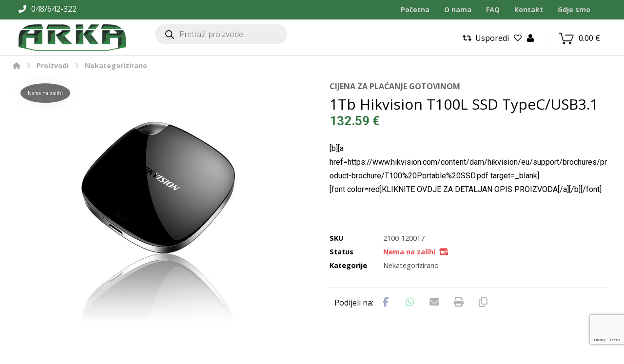

--- FILE ---
content_type: text/html; charset=UTF-8
request_url: https://www.arka-servis.hr/trgovina/nekategorizirano/1tb-hikvision-t100l-ssd-typec-usb3-1/
body_size: 186339
content:
<!DOCTYPE html>
				<html lang="hr" class="no-js">
				<head>

					<meta http-equiv="Content-Type" content="text/html; charset=UTF-8"/>

					<meta name="viewport" content="width=device-width, initial-scale=1.0, minimum-scale=1.0"/><meta name='robots' content='index, follow, max-image-preview:large, max-snippet:-1, max-video-preview:-1' />
<script id="cookieyes" type="text/javascript" src="https://cdn-cookieyes.com/client_data/78a29f9ae66a0189cac468d1/script.js"></script>
	<!-- This site is optimized with the Yoast SEO plugin v26.8 - https://yoast.com/product/yoast-seo-wordpress/ -->
	<title>1Tb Hikvision T100L SSD TypeC/USB3.1 - ARKA</title>
	<link rel="canonical" href="https://www.arka-servis.hr/trgovina/nekategorizirano/1tb-hikvision-t100l-ssd-typec-usb3-1/" />
	<meta property="og:locale" content="hr_HR" />
	<meta property="og:type" content="article" />
	<meta property="og:title" content="1Tb Hikvision T100L SSD TypeC/USB3.1 - ARKA" />
	<meta property="og:description" content="KLIKNITE OVDJE ZA DETALJAN OPIS PROIZVODA ..." />
	<meta property="og:url" content="https://www.arka-servis.hr/trgovina/nekategorizirano/1tb-hikvision-t100l-ssd-typec-usb3-1/" />
	<meta property="og:site_name" content="ARKA" />
	<meta property="article:modified_time" content="2024-02-21T14:46:16+00:00" />
	<meta property="og:image" content="https://www.arka-servis.hr/wp-content/uploads/2023/07/asv9125.jpg" />
	<meta property="og:image:width" content="800" />
	<meta property="og:image:height" content="800" />
	<meta property="og:image:type" content="image/jpeg" />
	<meta name="twitter:card" content="summary_large_image" />
	<script type="application/ld+json" class="yoast-schema-graph">{"@context":"https://schema.org","@graph":[{"@type":"WebPage","@id":"https://www.arka-servis.hr/trgovina/nekategorizirano/1tb-hikvision-t100l-ssd-typec-usb3-1/","url":"https://www.arka-servis.hr/trgovina/nekategorizirano/1tb-hikvision-t100l-ssd-typec-usb3-1/","name":"1Tb Hikvision T100L SSD TypeC/USB3.1 - ARKA","isPartOf":{"@id":"https://www.arka-servis.hr/#website"},"primaryImageOfPage":{"@id":"https://www.arka-servis.hr/trgovina/nekategorizirano/1tb-hikvision-t100l-ssd-typec-usb3-1/#primaryimage"},"image":{"@id":"https://www.arka-servis.hr/trgovina/nekategorizirano/1tb-hikvision-t100l-ssd-typec-usb3-1/#primaryimage"},"thumbnailUrl":"https://www.arka-servis.hr/wp-content/uploads/2023/07/asv9125.jpg","datePublished":"2023-07-03T07:58:29+00:00","dateModified":"2024-02-21T14:46:16+00:00","breadcrumb":{"@id":"https://www.arka-servis.hr/trgovina/nekategorizirano/1tb-hikvision-t100l-ssd-typec-usb3-1/#breadcrumb"},"inLanguage":"hr","potentialAction":[{"@type":"ReadAction","target":["https://www.arka-servis.hr/trgovina/nekategorizirano/1tb-hikvision-t100l-ssd-typec-usb3-1/"]}]},{"@type":"ImageObject","inLanguage":"hr","@id":"https://www.arka-servis.hr/trgovina/nekategorizirano/1tb-hikvision-t100l-ssd-typec-usb3-1/#primaryimage","url":"https://www.arka-servis.hr/wp-content/uploads/2023/07/asv9125.jpg","contentUrl":"https://www.arka-servis.hr/wp-content/uploads/2023/07/asv9125.jpg","width":800,"height":800},{"@type":"BreadcrumbList","@id":"https://www.arka-servis.hr/trgovina/nekategorizirano/1tb-hikvision-t100l-ssd-typec-usb3-1/#breadcrumb","itemListElement":[{"@type":"ListItem","position":1,"name":"Početna stranica","item":"https://www.arka-servis.hr/"},{"@type":"ListItem","position":2,"name":"Trgovina","item":"https://www.arka-servis.hr/trgovina/"},{"@type":"ListItem","position":3,"name":"1Tb Hikvision T100L SSD TypeC/USB3.1"}]},{"@type":"WebSite","@id":"https://www.arka-servis.hr/#website","url":"https://www.arka-servis.hr/","name":"ARKA","description":"Web trgovina","publisher":{"@id":"https://www.arka-servis.hr/#organization"},"potentialAction":[{"@type":"SearchAction","target":{"@type":"EntryPoint","urlTemplate":"https://www.arka-servis.hr/?s={search_term_string}"},"query-input":{"@type":"PropertyValueSpecification","valueRequired":true,"valueName":"search_term_string"}}],"inLanguage":"hr"},{"@type":"Organization","@id":"https://www.arka-servis.hr/#organization","name":"ARKA d.o.o.","url":"https://www.arka-servis.hr/","logo":{"@type":"ImageObject","inLanguage":"hr","@id":"https://www.arka-servis.hr/#/schema/logo/image/","url":"https://www.arka-servis.hr/wp-content/uploads/2023/02/Arka-prazno.png","contentUrl":"https://www.arka-servis.hr/wp-content/uploads/2023/02/Arka-prazno.png","width":1353,"height":335,"caption":"ARKA d.o.o."},"image":{"@id":"https://www.arka-servis.hr/#/schema/logo/image/"}}]}</script>
	<!-- / Yoast SEO plugin. -->


<link rel='dns-prefetch' href='//fonts.googleapis.com' />
<link rel="alternate" type="application/rss+xml" title="ARKA &raquo; Kanal" href="https://www.arka-servis.hr/feed/" />
<link rel="alternate" type="application/rss+xml" title="ARKA &raquo; Kanal komentara" href="https://www.arka-servis.hr/comments/feed/" />
<link rel="alternate" title="oEmbed (JSON)" type="application/json+oembed" href="https://www.arka-servis.hr/wp-json/oembed/1.0/embed?url=https%3A%2F%2Fwww.arka-servis.hr%2Ftrgovina%2Fnekategorizirano%2F1tb-hikvision-t100l-ssd-typec-usb3-1%2F" />
<link rel="alternate" title="oEmbed (XML)" type="text/xml+oembed" href="https://www.arka-servis.hr/wp-json/oembed/1.0/embed?url=https%3A%2F%2Fwww.arka-servis.hr%2Ftrgovina%2Fnekategorizirano%2F1tb-hikvision-t100l-ssd-typec-usb3-1%2F&#038;format=xml" />
<style id='wp-img-auto-sizes-contain-inline-css'>
img:is([sizes=auto i],[sizes^="auto," i]){contain-intrinsic-size:3000px 1500px}
/*# sourceURL=wp-img-auto-sizes-contain-inline-css */
</style>
<link rel='stylesheet' id='codevz-plus-wpbakery-css' href='https://www.arka-servis.hr/wp-content/plugins/codevz-plus/assets/css/wpbakery.css?ver=6.9' media='all' />
<style id='wp-block-library-inline-css'>
:root{--wp-block-synced-color:#7a00df;--wp-block-synced-color--rgb:122,0,223;--wp-bound-block-color:var(--wp-block-synced-color);--wp-editor-canvas-background:#ddd;--wp-admin-theme-color:#007cba;--wp-admin-theme-color--rgb:0,124,186;--wp-admin-theme-color-darker-10:#006ba1;--wp-admin-theme-color-darker-10--rgb:0,107,160.5;--wp-admin-theme-color-darker-20:#005a87;--wp-admin-theme-color-darker-20--rgb:0,90,135;--wp-admin-border-width-focus:2px}@media (min-resolution:192dpi){:root{--wp-admin-border-width-focus:1.5px}}.wp-element-button{cursor:pointer}:root .has-very-light-gray-background-color{background-color:#eee}:root .has-very-dark-gray-background-color{background-color:#313131}:root .has-very-light-gray-color{color:#eee}:root .has-very-dark-gray-color{color:#313131}:root .has-vivid-green-cyan-to-vivid-cyan-blue-gradient-background{background:linear-gradient(135deg,#00d084,#0693e3)}:root .has-purple-crush-gradient-background{background:linear-gradient(135deg,#34e2e4,#4721fb 50%,#ab1dfe)}:root .has-hazy-dawn-gradient-background{background:linear-gradient(135deg,#faaca8,#dad0ec)}:root .has-subdued-olive-gradient-background{background:linear-gradient(135deg,#fafae1,#67a671)}:root .has-atomic-cream-gradient-background{background:linear-gradient(135deg,#fdd79a,#004a59)}:root .has-nightshade-gradient-background{background:linear-gradient(135deg,#330968,#31cdcf)}:root .has-midnight-gradient-background{background:linear-gradient(135deg,#020381,#2874fc)}:root{--wp--preset--font-size--normal:16px;--wp--preset--font-size--huge:42px}.has-regular-font-size{font-size:1em}.has-larger-font-size{font-size:2.625em}.has-normal-font-size{font-size:var(--wp--preset--font-size--normal)}.has-huge-font-size{font-size:var(--wp--preset--font-size--huge)}.has-text-align-center{text-align:center}.has-text-align-left{text-align:left}.has-text-align-right{text-align:right}.has-fit-text{white-space:nowrap!important}#end-resizable-editor-section{display:none}.aligncenter{clear:both}.items-justified-left{justify-content:flex-start}.items-justified-center{justify-content:center}.items-justified-right{justify-content:flex-end}.items-justified-space-between{justify-content:space-between}.screen-reader-text{border:0;clip-path:inset(50%);height:1px;margin:-1px;overflow:hidden;padding:0;position:absolute;width:1px;word-wrap:normal!important}.screen-reader-text:focus{background-color:#ddd;clip-path:none;color:#444;display:block;font-size:1em;height:auto;left:5px;line-height:normal;padding:15px 23px 14px;text-decoration:none;top:5px;width:auto;z-index:100000}html :where(.has-border-color){border-style:solid}html :where([style*=border-top-color]){border-top-style:solid}html :where([style*=border-right-color]){border-right-style:solid}html :where([style*=border-bottom-color]){border-bottom-style:solid}html :where([style*=border-left-color]){border-left-style:solid}html :where([style*=border-width]){border-style:solid}html :where([style*=border-top-width]){border-top-style:solid}html :where([style*=border-right-width]){border-right-style:solid}html :where([style*=border-bottom-width]){border-bottom-style:solid}html :where([style*=border-left-width]){border-left-style:solid}html :where(img[class*=wp-image-]){height:auto;max-width:100%}:where(figure){margin:0 0 1em}html :where(.is-position-sticky){--wp-admin--admin-bar--position-offset:var(--wp-admin--admin-bar--height,0px)}@media screen and (max-width:600px){html :where(.is-position-sticky){--wp-admin--admin-bar--position-offset:0px}}

/*# sourceURL=wp-block-library-inline-css */
</style><link rel='stylesheet' id='wc-blocks-style-css' href='https://www.arka-servis.hr/wp-content/plugins/woocommerce/assets/client/blocks/wc-blocks.css?ver=wc-10.4.3' media='all' />
<style id='global-styles-inline-css'>
:root{--wp--preset--aspect-ratio--square: 1;--wp--preset--aspect-ratio--4-3: 4/3;--wp--preset--aspect-ratio--3-4: 3/4;--wp--preset--aspect-ratio--3-2: 3/2;--wp--preset--aspect-ratio--2-3: 2/3;--wp--preset--aspect-ratio--16-9: 16/9;--wp--preset--aspect-ratio--9-16: 9/16;--wp--preset--color--black: #000000;--wp--preset--color--cyan-bluish-gray: #abb8c3;--wp--preset--color--white: #ffffff;--wp--preset--color--pale-pink: #f78da7;--wp--preset--color--vivid-red: #cf2e2e;--wp--preset--color--luminous-vivid-orange: #ff6900;--wp--preset--color--luminous-vivid-amber: #fcb900;--wp--preset--color--light-green-cyan: #7bdcb5;--wp--preset--color--vivid-green-cyan: #00d084;--wp--preset--color--pale-cyan-blue: #8ed1fc;--wp--preset--color--vivid-cyan-blue: #0693e3;--wp--preset--color--vivid-purple: #9b51e0;--wp--preset--gradient--vivid-cyan-blue-to-vivid-purple: linear-gradient(135deg,rgb(6,147,227) 0%,rgb(155,81,224) 100%);--wp--preset--gradient--light-green-cyan-to-vivid-green-cyan: linear-gradient(135deg,rgb(122,220,180) 0%,rgb(0,208,130) 100%);--wp--preset--gradient--luminous-vivid-amber-to-luminous-vivid-orange: linear-gradient(135deg,rgb(252,185,0) 0%,rgb(255,105,0) 100%);--wp--preset--gradient--luminous-vivid-orange-to-vivid-red: linear-gradient(135deg,rgb(255,105,0) 0%,rgb(207,46,46) 100%);--wp--preset--gradient--very-light-gray-to-cyan-bluish-gray: linear-gradient(135deg,rgb(238,238,238) 0%,rgb(169,184,195) 100%);--wp--preset--gradient--cool-to-warm-spectrum: linear-gradient(135deg,rgb(74,234,220) 0%,rgb(151,120,209) 20%,rgb(207,42,186) 40%,rgb(238,44,130) 60%,rgb(251,105,98) 80%,rgb(254,248,76) 100%);--wp--preset--gradient--blush-light-purple: linear-gradient(135deg,rgb(255,206,236) 0%,rgb(152,150,240) 100%);--wp--preset--gradient--blush-bordeaux: linear-gradient(135deg,rgb(254,205,165) 0%,rgb(254,45,45) 50%,rgb(107,0,62) 100%);--wp--preset--gradient--luminous-dusk: linear-gradient(135deg,rgb(255,203,112) 0%,rgb(199,81,192) 50%,rgb(65,88,208) 100%);--wp--preset--gradient--pale-ocean: linear-gradient(135deg,rgb(255,245,203) 0%,rgb(182,227,212) 50%,rgb(51,167,181) 100%);--wp--preset--gradient--electric-grass: linear-gradient(135deg,rgb(202,248,128) 0%,rgb(113,206,126) 100%);--wp--preset--gradient--midnight: linear-gradient(135deg,rgb(2,3,129) 0%,rgb(40,116,252) 100%);--wp--preset--font-size--small: 13px;--wp--preset--font-size--medium: 20px;--wp--preset--font-size--large: 36px;--wp--preset--font-size--x-large: 42px;--wp--preset--spacing--20: 0.44rem;--wp--preset--spacing--30: 0.67rem;--wp--preset--spacing--40: 1rem;--wp--preset--spacing--50: 1.5rem;--wp--preset--spacing--60: 2.25rem;--wp--preset--spacing--70: 3.38rem;--wp--preset--spacing--80: 5.06rem;--wp--preset--shadow--natural: 6px 6px 9px rgba(0, 0, 0, 0.2);--wp--preset--shadow--deep: 12px 12px 50px rgba(0, 0, 0, 0.4);--wp--preset--shadow--sharp: 6px 6px 0px rgba(0, 0, 0, 0.2);--wp--preset--shadow--outlined: 6px 6px 0px -3px rgb(255, 255, 255), 6px 6px rgb(0, 0, 0);--wp--preset--shadow--crisp: 6px 6px 0px rgb(0, 0, 0);}:where(.is-layout-flex){gap: 0.5em;}:where(.is-layout-grid){gap: 0.5em;}body .is-layout-flex{display: flex;}.is-layout-flex{flex-wrap: wrap;align-items: center;}.is-layout-flex > :is(*, div){margin: 0;}body .is-layout-grid{display: grid;}.is-layout-grid > :is(*, div){margin: 0;}:where(.wp-block-columns.is-layout-flex){gap: 2em;}:where(.wp-block-columns.is-layout-grid){gap: 2em;}:where(.wp-block-post-template.is-layout-flex){gap: 1.25em;}:where(.wp-block-post-template.is-layout-grid){gap: 1.25em;}.has-black-color{color: var(--wp--preset--color--black) !important;}.has-cyan-bluish-gray-color{color: var(--wp--preset--color--cyan-bluish-gray) !important;}.has-white-color{color: var(--wp--preset--color--white) !important;}.has-pale-pink-color{color: var(--wp--preset--color--pale-pink) !important;}.has-vivid-red-color{color: var(--wp--preset--color--vivid-red) !important;}.has-luminous-vivid-orange-color{color: var(--wp--preset--color--luminous-vivid-orange) !important;}.has-luminous-vivid-amber-color{color: var(--wp--preset--color--luminous-vivid-amber) !important;}.has-light-green-cyan-color{color: var(--wp--preset--color--light-green-cyan) !important;}.has-vivid-green-cyan-color{color: var(--wp--preset--color--vivid-green-cyan) !important;}.has-pale-cyan-blue-color{color: var(--wp--preset--color--pale-cyan-blue) !important;}.has-vivid-cyan-blue-color{color: var(--wp--preset--color--vivid-cyan-blue) !important;}.has-vivid-purple-color{color: var(--wp--preset--color--vivid-purple) !important;}.has-black-background-color{background-color: var(--wp--preset--color--black) !important;}.has-cyan-bluish-gray-background-color{background-color: var(--wp--preset--color--cyan-bluish-gray) !important;}.has-white-background-color{background-color: var(--wp--preset--color--white) !important;}.has-pale-pink-background-color{background-color: var(--wp--preset--color--pale-pink) !important;}.has-vivid-red-background-color{background-color: var(--wp--preset--color--vivid-red) !important;}.has-luminous-vivid-orange-background-color{background-color: var(--wp--preset--color--luminous-vivid-orange) !important;}.has-luminous-vivid-amber-background-color{background-color: var(--wp--preset--color--luminous-vivid-amber) !important;}.has-light-green-cyan-background-color{background-color: var(--wp--preset--color--light-green-cyan) !important;}.has-vivid-green-cyan-background-color{background-color: var(--wp--preset--color--vivid-green-cyan) !important;}.has-pale-cyan-blue-background-color{background-color: var(--wp--preset--color--pale-cyan-blue) !important;}.has-vivid-cyan-blue-background-color{background-color: var(--wp--preset--color--vivid-cyan-blue) !important;}.has-vivid-purple-background-color{background-color: var(--wp--preset--color--vivid-purple) !important;}.has-black-border-color{border-color: var(--wp--preset--color--black) !important;}.has-cyan-bluish-gray-border-color{border-color: var(--wp--preset--color--cyan-bluish-gray) !important;}.has-white-border-color{border-color: var(--wp--preset--color--white) !important;}.has-pale-pink-border-color{border-color: var(--wp--preset--color--pale-pink) !important;}.has-vivid-red-border-color{border-color: var(--wp--preset--color--vivid-red) !important;}.has-luminous-vivid-orange-border-color{border-color: var(--wp--preset--color--luminous-vivid-orange) !important;}.has-luminous-vivid-amber-border-color{border-color: var(--wp--preset--color--luminous-vivid-amber) !important;}.has-light-green-cyan-border-color{border-color: var(--wp--preset--color--light-green-cyan) !important;}.has-vivid-green-cyan-border-color{border-color: var(--wp--preset--color--vivid-green-cyan) !important;}.has-pale-cyan-blue-border-color{border-color: var(--wp--preset--color--pale-cyan-blue) !important;}.has-vivid-cyan-blue-border-color{border-color: var(--wp--preset--color--vivid-cyan-blue) !important;}.has-vivid-purple-border-color{border-color: var(--wp--preset--color--vivid-purple) !important;}.has-vivid-cyan-blue-to-vivid-purple-gradient-background{background: var(--wp--preset--gradient--vivid-cyan-blue-to-vivid-purple) !important;}.has-light-green-cyan-to-vivid-green-cyan-gradient-background{background: var(--wp--preset--gradient--light-green-cyan-to-vivid-green-cyan) !important;}.has-luminous-vivid-amber-to-luminous-vivid-orange-gradient-background{background: var(--wp--preset--gradient--luminous-vivid-amber-to-luminous-vivid-orange) !important;}.has-luminous-vivid-orange-to-vivid-red-gradient-background{background: var(--wp--preset--gradient--luminous-vivid-orange-to-vivid-red) !important;}.has-very-light-gray-to-cyan-bluish-gray-gradient-background{background: var(--wp--preset--gradient--very-light-gray-to-cyan-bluish-gray) !important;}.has-cool-to-warm-spectrum-gradient-background{background: var(--wp--preset--gradient--cool-to-warm-spectrum) !important;}.has-blush-light-purple-gradient-background{background: var(--wp--preset--gradient--blush-light-purple) !important;}.has-blush-bordeaux-gradient-background{background: var(--wp--preset--gradient--blush-bordeaux) !important;}.has-luminous-dusk-gradient-background{background: var(--wp--preset--gradient--luminous-dusk) !important;}.has-pale-ocean-gradient-background{background: var(--wp--preset--gradient--pale-ocean) !important;}.has-electric-grass-gradient-background{background: var(--wp--preset--gradient--electric-grass) !important;}.has-midnight-gradient-background{background: var(--wp--preset--gradient--midnight) !important;}.has-small-font-size{font-size: var(--wp--preset--font-size--small) !important;}.has-medium-font-size{font-size: var(--wp--preset--font-size--medium) !important;}.has-large-font-size{font-size: var(--wp--preset--font-size--large) !important;}.has-x-large-font-size{font-size: var(--wp--preset--font-size--x-large) !important;}
/*# sourceURL=global-styles-inline-css */
</style>

<style id='classic-theme-styles-inline-css'>
/*! This file is auto-generated */
.wp-block-button__link{color:#fff;background-color:#32373c;border-radius:9999px;box-shadow:none;text-decoration:none;padding:calc(.667em + 2px) calc(1.333em + 2px);font-size:1.125em}.wp-block-file__button{background:#32373c;color:#fff;text-decoration:none}
/*# sourceURL=/wp-includes/css/classic-themes.min.css */
</style>
<link rel='stylesheet' id='codevz-blocks-css' href='https://www.arka-servis.hr/wp-content/themes/xtra/assets/css/blocks.css?ver=6.9' media='all' />
<link rel='stylesheet' id='cz-icons-pack-css' href='https://www.arka-servis.hr/wp-content/plugins/codevz-plus/admin/fields/codevz_fields/icons/czicons.css?ver=5.5' media='all' />
<link rel='stylesheet' id='contact-form-7-css' href='https://www.arka-servis.hr/wp-content/plugins/contact-form-7/includes/css/styles.css?ver=6.1.4' media='all' />
<link rel='stylesheet' id='photoswipe-css' href='https://www.arka-servis.hr/wp-content/plugins/woocommerce/assets/css/photoswipe/photoswipe.min.css?ver=10.4.3' media='all' />
<link rel='stylesheet' id='photoswipe-default-skin-css' href='https://www.arka-servis.hr/wp-content/plugins/woocommerce/assets/css/photoswipe/default-skin/default-skin.min.css?ver=10.4.3' media='all' />
<link rel='stylesheet' id='woocommerce-layout-css' href='https://www.arka-servis.hr/wp-content/plugins/woocommerce/assets/css/woocommerce-layout.css?ver=10.4.3' media='all' />
<link rel='stylesheet' id='woocommerce-smallscreen-css' href='https://www.arka-servis.hr/wp-content/plugins/woocommerce/assets/css/woocommerce-smallscreen.css?ver=10.4.3' media='only screen and (max-width: 768px)' />
<link rel='stylesheet' id='woocommerce-general-css' href='https://www.arka-servis.hr/wp-content/plugins/woocommerce/assets/css/woocommerce.css?ver=10.4.3' media='all' />
<style id='woocommerce-inline-inline-css'>
.woocommerce form .form-row .required { visibility: visible; }
/*# sourceURL=woocommerce-inline-inline-css */
</style>
<link rel='stylesheet' id='dgwt-wcas-style-css' href='https://www.arka-servis.hr/wp-content/plugins/ajax-search-for-woocommerce-premium/assets/css/style.min.css?ver=1.22.1' media='all' />
<link rel='stylesheet' id='codevz-css' href='https://www.arka-servis.hr/wp-content/themes/xtra/assets/css/core.css?ver=5.5' media='all' />
<link rel='stylesheet' id='revslider-codevz-css' href='https://www.arka-servis.hr/wp-content/themes/xtra/assets/css/revslider.css?ver=5.5' media='all' />
<link rel='stylesheet' id='codevz-laptop-css' href='https://www.arka-servis.hr/wp-content/themes/xtra/assets/css/core-laptop.css?ver=5.5' media='screen and (max-width: 1024px)' />
<link rel='stylesheet' id='codevz-tablet-css' href='https://www.arka-servis.hr/wp-content/themes/xtra/assets/css/core-tablet.css?ver=5.5' media='screen and (max-width: 990px)' />
<link rel='stylesheet' id='codevz-mobile-css' href='https://www.arka-servis.hr/wp-content/themes/xtra/assets/css/core-mobile.css?ver=5.5' media='screen and (max-width: 480px)' />
<link rel='stylesheet' id='codevz-single-css' href='https://www.arka-servis.hr/wp-content/themes/xtra/assets/css/single.css?ver=5.5' media='all' />
<link rel='stylesheet' id='codevz-sticky-css' href='https://www.arka-servis.hr/wp-content/themes/xtra/assets/css/sticky.css?ver=5.5' media='all' />
<link rel='stylesheet' id='google-font-roboto-css' href='https://fonts.googleapis.com/css?family=Roboto%3A300%2C400%2C700&#038;ver=6.9' media='all' />
<link rel='stylesheet' id='google-font-open-sans-css' href='https://fonts.googleapis.com/css?family=Open+Sans%3A300%2C400%2C700&#038;ver=6.9' media='all' />
<link rel='stylesheet' id='codevz-woocommerce-css' href='https://www.arka-servis.hr/wp-content/themes/xtra/assets/css/woocommerce.css?ver=5.5' media='all' />
<link rel='stylesheet' id='codevz-plus-share-css' href='https://www.arka-servis.hr/wp-content/plugins/codevz-plus/assets/css/share.css?ver=5.5' media='all' />
<link rel='stylesheet' id='codevz-plus-css' href='https://www.arka-servis.hr/wp-content/plugins/codevz-plus/assets/css/codevzplus.css?ver=5.5' media='all' />
<link rel='stylesheet' id='codevz-plus-tablet-css' href='https://www.arka-servis.hr/wp-content/plugins/codevz-plus/assets/css/codevzplus-tablet.css?ver=5.5' media='screen and (max-width: 990px)' />
<link rel='stylesheet' id='codevz-plus-mobile-css' href='https://www.arka-servis.hr/wp-content/plugins/codevz-plus/assets/css/codevzplus-mobile.css?ver=5.5' media='screen and (max-width: 480px)' />
<link rel='stylesheet' id='cz_carousel-css' href='https://www.arka-servis.hr/wp-content/plugins/codevz-plus/wpbakery/assets/css/carousel.css?ver=5.5' media='all' />
<link rel='stylesheet' id='ivpa-style-css' href='https://www.arka-servis.hr/wp-content/plugins/xforwoocommerce/x-pack/improved-variable-product-attributes/assets/css/styles.css?ver=5.3.0' media='all' />
<link rel='stylesheet' id='xtra-elementor-front-css' href='https://www.arka-servis.hr/wp-content/plugins/codevz-plus/assets/css/elementor.css?ver=5.5' media='all' />
<link rel='stylesheet' id='font-awesome-shims-css' href='https://www.arka-servis.hr/wp-content/plugins/codevz-plus/admin/assets/css/font-awesome/css/v4-shims.min.css?ver=6.4.2' media='all' />
<link rel='stylesheet' id='font-awesome-css' href='https://www.arka-servis.hr/wp-content/plugins/codevz-plus/admin/assets/css/font-awesome/css/all.min.css?ver=6.4.2' media='all' />
<link rel='stylesheet' id='prdctfltr-css' href='https://www.arka-servis.hr/wp-content/plugins/xforwoocommerce/x-pack/prdctfltr/includes/css/styles.css?ver=8.2.0' media='all' />
<script src="https://www.arka-servis.hr/wp-includes/js/jquery/jquery.min.js?ver=3.7.1" id="jquery-core-js"></script>
<script src="https://www.arka-servis.hr/wp-includes/js/jquery/jquery-migrate.min.js?ver=3.4.1" id="jquery-migrate-js"></script>
<script id="jquery-js-after">
			const waitCodevzPlus = ( callback ) => { const i = setInterval(() => { if ( window.Codevz_Plus ) { callback(); clearInterval( i ); } }, 100 ); };

			(function CodevzTpl(){
				"use strict";

				// Render delay templates.
				// Safe function for render templates.
				function safe(fn){try{fn();}catch(e){}}

				function debounce(fn,d){
					var t;
					function r(){clearTimeout(t);t=setTimeout(fn,d);}
					return r;
				}

				// Custom scripts.
				function execScripts(r){
					var m=execScripts.m;
					r.querySelectorAll("script").forEach(function(s){
						if(s.src){
							if(m[s.src]){return;}
							m[s.src]=1;
							var j=document.createElement("script");
							j.src=s.src;j.defer=1;
							document.head.appendChild(j);
							return;
						}
						var i=document.createElement("script");
						i.text=s.textContent||"";
						s.replaceWith(i);
					});
				}
				execScripts.m={};

				// Codevz reinit.
				function runCodevz(){
					if(!window.Codevz_Plus){return;}
					var a="css responsiveClamp lightGallery parallax accordion r360degree animated_text google_map before_after counter countdown grid login subscribe slick popup tabs image_zoom progress_bar separator working_hours".split(" ");
					for(var i=0;i<a.length;i++){
						var f=Codevz_Plus[a[i]];
						if(typeof f==="function"){f();}
					}
				}
				var runCodevzD=debounce(runCodevz,100);
				var etimeout;

				function hydrate(ph){
				    safe(function(){
				        var t = ph.nextElementSibling;
				        if(!t || t.tagName !== "TEMPLATE"){ return; }

				        var p = ph.parentNode;
				        ph.replaceWith(t.content.cloneNode(true));
				        t.remove();

				        // Run scripts in template
				        execScripts(p);
				        runCodevzD();

				        // Re-bind Codevz templates inside
				        p.querySelectorAll(".codevz-tpl").forEach(bind);

						// WPBakery reInit
						if (typeof window !== 'undefined') {
						    // Trigger vc_js event on document
						    var vcEvent = new Event('vc_js', { bubbles: true });
						    document.dispatchEvent(vcEvent);

						    // Waypoints re-initialization
						    if (typeof window.vc_waypoints === 'function') {
						        window.vc_waypoints();
						    }

						    // Handle hidden elements
						    setTimeout(function() {
						        var elements = document.querySelectorAll('.wpb_animate_when_almost_visible:not(.wpb_start_animation)');
						        var scrollTop = window.pageYOffset || document.documentElement.scrollTop;
						        var windowHeight = window.innerHeight;

						        elements.forEach(function(el) {
						            var elementTop = el.getBoundingClientRect().top + scrollTop;

						            if ((scrollTop + windowHeight) > elementTop) {
						                el.classList.add('wpb_start_animation');
						            }
						        });
						    }, 200);
						}

						// Elementor reInit only inside p
						if (typeof elementorFrontend !== 'undefined') {
						    clearTimeout(etimeout);
						    etimeout = setTimeout(function() {
						        var animatedEls = p.querySelectorAll('.animated');
						        animatedEls.forEach(function(el) {
						            el.style.opacity 	= '1';
						            el.style.animation 	= 'none';
						        });
						    }, 4000);

							// Only recalc layout for stretch/full-width sections
							if (typeof elementorFrontend !== 'undefined' && p.querySelector('footer .elementor-section-stretched, footer .e-con-full')) {
							    if (elementorFrontend.hooks && elementorFrontend.hooks.doAction) {
							        var sections = p.querySelectorAll('footer .elementor-section, footer .elementor-container');
							        sections.forEach(function(el) {
							            elementorFrontend.hooks.doAction('frontend/element_ready/section', jQuery(el));
							            elementorFrontend.hooks.doAction('frontend/element_ready/container', jQuery(el));
							        });
							    }

							    var event = new Event('elementor/frontend/init', { bubbles: true });
							    document.dispatchEvent(event);
							}
						}

				        // Contact Form 7 support
				        if(window.wpcf7){
				            p.querySelectorAll("form.wpcf7-form").forEach(wpcf7.init);
				        }

				        // Facebook SDK
				        if(window.FB && FB.XFBML){ FB.XFBML.parse(p); }
				    });
				}

				function onView(e){
					for(var i=0;i<e.length;i++){
						if(e[i].isIntersecting){
							io.unobserve(e[i].target);
							hydrate(e[i].target);
						}
					}
				}

				var io=new IntersectionObserver(onView,{rootMargin:"1000px"});

				function trigger(ph){
					if(ph.dataset.triggered){return;}
					ph.dataset.triggered=1;
					hydrate(ph);
				}

				function bind(ph){
					if(ph.dataset.bound){return;}
					ph.dataset.bound=1;
					var s=ph.dataset.selector;
					if(!s){io.observe(ph);return;}
					function fire(e){
						if(s==="parent"||e.target.closest(s)){trigger(ph);}
					}
					document.body.addEventListener("click",fire,true);
					document.body.addEventListener("mouseover",fire,true);
				}

				function scan(){
					document.querySelectorAll(".codevz-tpl").forEach(bind);
				}
				var scanD=debounce(scan,30);

				function watch(){
					if(!document.body){setTimeout(watch,10);return;}
					new MutationObserver(function(m){
						for(var i=0;i<m.length;i++){
							if(m[i].addedNodes.length){scanD();return;}
						}
					}).observe(document.body,{childList:true,subtree:true});
				}

				scanD();
				watch();

			})();

		
//# sourceURL=jquery-js-after
</script>
<script src="https://www.arka-servis.hr/wp-content/plugins/square-thumbnails/public/js/square-thumbnails-public.js?ver=2.4.0" id="square-thumbnails-js"></script>
<script src="https://www.arka-servis.hr/wp-content/plugins/woocommerce/assets/js/jquery-blockui/jquery.blockUI.min.js?ver=2.7.0-wc.10.4.3" id="wc-jquery-blockui-js" data-wp-strategy="defer"></script>
<script id="wc-add-to-cart-js-extra">
var wc_add_to_cart_params = {"ajax_url":"/wp-admin/admin-ajax.php","wc_ajax_url":"/?wc-ajax=%%endpoint%%","i18n_view_cart":"Vidi ko\u0161aricu","cart_url":"https://www.arka-servis.hr/kosarica/","is_cart":"","cart_redirect_after_add":"no"};
//# sourceURL=wc-add-to-cart-js-extra
</script>
<script src="https://www.arka-servis.hr/wp-content/plugins/woocommerce/assets/js/frontend/add-to-cart.min.js?ver=10.4.3" id="wc-add-to-cart-js" data-wp-strategy="defer"></script>
<script src="https://www.arka-servis.hr/wp-content/plugins/woocommerce/assets/js/flexslider/jquery.flexslider.min.js?ver=2.7.2-wc.10.4.3" id="wc-flexslider-js" defer data-wp-strategy="defer"></script>
<script src="https://www.arka-servis.hr/wp-content/plugins/woocommerce/assets/js/photoswipe/photoswipe.min.js?ver=4.1.1-wc.10.4.3" id="wc-photoswipe-js" defer data-wp-strategy="defer"></script>
<script src="https://www.arka-servis.hr/wp-content/plugins/woocommerce/assets/js/photoswipe/photoswipe-ui-default.min.js?ver=4.1.1-wc.10.4.3" id="wc-photoswipe-ui-default-js" defer data-wp-strategy="defer"></script>
<script id="wc-single-product-js-extra">
var wc_single_product_params = {"i18n_required_rating_text":"Molimo odaberite svoju ocjenu","i18n_rating_options":["1 od 5 zvjezdica","2 od 5 zvjezdica","3 od 5 zvjezdica","4 od 5 zvjezdica","5 od 5 zvjezdica"],"i18n_product_gallery_trigger_text":"Prikaz galerije slika preko cijelog zaslona","review_rating_required":"yes","flexslider":{"rtl":false,"animation":"slide","smoothHeight":true,"directionNav":true,"controlNav":"thumbnails","slideshow":false,"animationSpeed":500,"animationLoop":false,"allowOneSlide":false},"zoom_enabled":"","zoom_options":[],"photoswipe_enabled":"1","photoswipe_options":{"shareEl":false,"closeOnScroll":false,"history":false,"hideAnimationDuration":0,"showAnimationDuration":0},"flexslider_enabled":"1"};
//# sourceURL=wc-single-product-js-extra
</script>
<script src="https://www.arka-servis.hr/wp-content/plugins/woocommerce/assets/js/frontend/single-product.min.js?ver=10.4.3" id="wc-single-product-js" defer data-wp-strategy="defer"></script>
<script src="https://www.arka-servis.hr/wp-content/plugins/woocommerce/assets/js/js-cookie/js.cookie.min.js?ver=2.1.4-wc.10.4.3" id="wc-js-cookie-js" defer data-wp-strategy="defer"></script>
<script id="woocommerce-js-extra">
var woocommerce_params = {"ajax_url":"/wp-admin/admin-ajax.php","wc_ajax_url":"/?wc-ajax=%%endpoint%%","i18n_password_show":"Prika\u017ei lozinku","i18n_password_hide":"Sakrij lozinku"};
//# sourceURL=woocommerce-js-extra
</script>
<script src="https://www.arka-servis.hr/wp-content/plugins/woocommerce/assets/js/frontend/woocommerce.min.js?ver=10.4.3" id="woocommerce-js" defer data-wp-strategy="defer"></script>
<script src="https://www.arka-servis.hr/wp-content/plugins/js_composer/assets/js/vendors/woocommerce-add-to-cart.js?ver=8.7.2" id="vc_woocommerce-add-to-cart-js-js"></script>
<script id="wc-cart-fragments-js-extra">
var wc_cart_fragments_params = {"ajax_url":"/wp-admin/admin-ajax.php","wc_ajax_url":"/?wc-ajax=%%endpoint%%","cart_hash_key":"wc_cart_hash_c9a35431e6ac751a951024e7dc2c9aeb","fragment_name":"wc_fragments_c9a35431e6ac751a951024e7dc2c9aeb","request_timeout":"5000"};
//# sourceURL=wc-cart-fragments-js-extra
</script>
<script src="https://www.arka-servis.hr/wp-content/plugins/woocommerce/assets/js/frontend/cart-fragments.min.js?ver=10.4.3" id="wc-cart-fragments-js" defer data-wp-strategy="defer"></script>
<script></script><link rel="https://api.w.org/" href="https://www.arka-servis.hr/wp-json/" /><link rel="alternate" title="JSON" type="application/json" href="https://www.arka-servis.hr/wp-json/wp/v2/product/4113" /><link rel="EditURI" type="application/rsd+xml" title="RSD" href="https://www.arka-servis.hr/xmlrpc.php?rsd" />
<meta name="generator" content="WordPress 6.9" />
<meta name="generator" content="WooCommerce 10.4.3" />
<link rel='shortlink' href='https://www.arka-servis.hr/?p=4113' />
<meta name="format-detection" content="telephone=no"><meta name="theme-color" content="#367845"><!-- Google tag (gtag.js) -->
<script async src="https://www.googletagmanager.com/gtag/js?id=G-KRRE2MHBM0"></script>
<script>
  window.dataLayer = window.dataLayer || [];
  function gtag(){dataLayer.push(arguments);}
  gtag('js', new Date());

  gtag('config', 'G-KRRE2MHBM0');
</script>	<style>

	
	
	
/*header*/
	.page_content { margin: 2px 0!important;}
	.sf-menu .sub-menu { left: 5px; width: 240px!important;	}	
	.sf-menu .sub-menu .sub-menu { left: 236px!important;}

	.header_5  .dgwt-wcas-style-pirx .dgwt-wcas-sf-wrapp { background: transparent!important; padding-top: 6px!important;}
	.header_5 .dgwt-wcas-style-pirx .dgwt-wcas-sf-wrapp input[type=search].dgwt-wcas-search-input { padding: 5px 24px 5px 48px!important;}
	.header_5 .dgwt-wcas-style-pirx .dgwt-wcas-sf-wrapp button.dgwt-wcas-search-submit { top: 10px!important; }
	.dgwt-wcas-meta .amount-hrk{display: none!important;}
	#codevz-waitlist-box {display:none;}

/*archive*/
	.archive .page_content>.row, .breadcrumbs_container>.row{width: 1920px!important; max-width: 96%!important;}
	.products .product>a{box-shadow: rgb(0 0 0 / 24%) 0px 1px 4px 0px;}

	.products .product .price{display: inline-flex!important;}
	.products .product .price small{margin-top: 2px!important; margin-left: 6px;}

	.products .product.sale .price{ display: inline-block!important; line-height: 1; padding-bottom: 8px;}
	.products .product.sale .price del,.products .product.sale .price ins {display: inline-flex;}

	.prdctfltr_filter .pf-help-title {  padding: 4px; background-color: #377645;color:#f4f4f4; margin-bottom: 10px;}
	.prdctfltr_filter .pf-help-title h4{ margin-bottom: 0px;}
	.prdctfltr_filter .prdctfltr_checkboxes { margin-left: 12px!important;}
	.prdctfltr_filter .prdctfltr_checkboxes>label { font-size: 16px; line-height: 24px; font-weight: 600;}

	.products .product .stock-archive,.products .product .out-of-stock-archive{position: absolute;bottom:2%; right: 2%;}

	.products .product .product-type-variable .price,.products .product.sale .product-type-variable .price {display: flex!important;}
	.products .product .product-type-variable .price .amount-hrk,.products .product.sale .product-type-variable .price .amount-hrk{display: none!important;}

/*single*/
	.single .price-single-note{ font-weight: 600; color: #666;}		

	.single .quantity{ width:auto!important; margin-right: 10px!important;}
	.single .woocommerce-tabs.wc-tabs-wrapper {  margin: 0px 0!important;}
	.single .product div.images {  margin-bottom: 0em!important;}

	.single .woocommerce-Tabs-panel>h2{display: none!important;}

	.single .stock.in-stock,.single .stock.na_upit{display: none!important;}
	
	.single .summary .price .amount-hrk small{font-size: .7em; margin: 4px!important;}

	.single .product.sale .price del {opacity: .5; display: flex!important;font-size: 18px;}
	.single .product.sale .price small{margin:0px 5px!important;}
	.single .product.sale .price ins {display: flex;}

	.single .cart{margin-top: 0px!important;}
	.single .woocommerce-product-details__short-description{margin-bottom: 0.5em;}

	.single .woocommerce-Tabs-panel table {width: auto!important; border: unset!important;}
	.single .woocommerce-Tabs-panel table th,.single .woocommerce-Tabs-panel table td { padding: 2px 20px!important; width: auto; text-align: left; }
	.single .woocommerce-Tabs-panel table tr td{text-align: left; border:unset!important;}

	.single .sale.product-type-variable .summary .price {display: flex!important;}
	.single .sale.product-type-variable .summary .price .amount-hrk{display: none!important;}

	.single .sale .summary .price {display: block!important;}
	.single .sale .summary .price ins {text-decoration: none!important;}
	.single .sale .summary .price ins .amount-hrk{padding-top:4px;}
		
	.single  #ivpa-content { margin-top: 3px; margin-bottom: 3px;}

/*filter*/
	.prdctfltr_product_cat .prdctfltr_max_height {max-height: 3920px!important;}
	.mobilni-filter-proizvoda{padding-bottom: 12px!important;}

/*mobilna trazilica*/
	.cz_after_mobile_header{ border-bottom: 2px solid #367845!important;}
	.dgwt-wcas-style-pirx .dgwt-wcas-sf-wrapp input[type=search].dgwt-wcas-search-input { padding: 6px 24px 6px 48px!important; }
	.dgwt-wcas-style-pirx .dgwt-wcas-sf-wrapp button.dgwt-wcas-search-submit { top: 14px!important; }

/*footer*/
	#kartice{display: flex; flex-direction: row; flex-wrap: wrap; background-color: #fff; }
	#kartice a img{margin: 4px!important;}


/*responsive*/
@media only screen and (max-width: 1150px) {
	.icon_header_2_right_9 .it_text {display: none!important;}
}

@media only screen and (min-width: 999px) {
		.mobilni-filter-proizvoda{display: none!important;}
}

@media only screen and (max-width: 999px) {
	.page-title{font-size: 34px!important;}
	#prdctfltr-2{display: none!important;}
}

@media only screen and (max-width: 480px) {
	.products .product .price {  padding-top: 5px!important; padding-bottom: 5px!important; display: grid!important; line-height: 1;}
	.woocommerce section.related.products ul.products li.product, .woocommerce-page section.related.products ul.products li.product { width: 48% !important;}
	.products .product .stock-archive, .products .product .out-of-stock-archive {  bottom: 4%; }
	.woocommerce .quantity .qty { padding-left: 1px !important; padding-right: 1px !important; width: 38px;}
	.single .single_add_to_cart_button.button { padding-left: 8px!important; padding-right: 8px!important;}
	.woocommerce div.product .woocommerce-tabs ul.tabs li { padding: 0.1em 0.5em!important; }
	#tab-contact_form7 h4{ text-align: center!important; margin-top: 5px!important; margin-bottom: 20px!important; font-size: 16px!important; }
	.woocommerce table.shop_attributes { font-size: 16px!important; }
	
}


	</style>
	<script>
jQuery(document).ready(function(){
    var highestBox = 0;
        jQuery('.products .woocommerce-loop-product__title').each(function(){
                if(jQuery(this).height() > highestBox){
                highestBox = jQuery(this).height();
        }
    });
    jQuery('.products .woocommerce-loop-product__title').height(highestBox);
}); 
jQuery(document).ready(function( $ ){
     $('img').on('mouseenter', function() {
    $(this).data('title', $(this).attr('title'));
    $(this).attr('title', '');
  }).on('mouseleave', function() {
    $(this).attr('title', $(this).data('title'));
  });
});

	</script>
		<style>
			.dgwt-wcas-ico-magnifier,.dgwt-wcas-ico-magnifier-handler{max-width:20px}.dgwt-wcas-search-wrapp{max-width:600px}		</style>
			<noscript><style>.woocommerce-product-gallery{ opacity: 1 !important; }</style></noscript>
	<meta name="generator" content="Powered by WPBakery Page Builder - drag and drop page builder for WordPress."/>
<link rel="icon" href="https://www.arka-servis.hr/wp-content/uploads/2023/02/cropped-arka-favicon-32x32.png" sizes="32x32" />
<link rel="icon" href="https://www.arka-servis.hr/wp-content/uploads/2023/02/cropped-arka-favicon-192x192.png" sizes="192x192" />
<link rel="apple-touch-icon" href="https://www.arka-servis.hr/wp-content/uploads/2023/02/cropped-arka-favicon-180x180.png" />
<meta name="msapplication-TileImage" content="https://www.arka-servis.hr/wp-content/uploads/2023/02/cropped-arka-favicon-270x270.png" />
<meta name="generator" content="XforWooCommerce.com - Product Filter for WooCommerce - Add Tabs for WooCommerce - Improved Product Options for WooCommerce"/><style id="codevz-inline-css" data-noptimize>.woocommerce div.product form.cart .variations .codevz-variations-button label,.codevz-woo-columns span,article .cz_post_icon,.cz_lrpr_buttons a,.xtra-mobile-menu-head,.codevz-wcb .codevz-wcb-inner a{border-radius:2px}.xtra-cookie a.xtra-cookie-button, article .cz_post_icon,.codevz-wcb .codevz-wcb-inner a:hover,.codevz-wcb .codevz-wcb-inner .codevz-wcb-active,.xtra-mobile-menu-head > a i,.xtra-product-thumbnail .cz_text_marquee{background-color:#367845}.codevz-plus-woo-countdown .woocommerce-message,.codevz-plus-woo-countdown .woocommerce-message::before{color:#367845}.products .product .cz_countdown,.codevz-plus-free-shipping-bar > div > div{background-color:#367845}.cz_back_to_archive a {margin-right:8px;margin-left:8px;}.cz_back_to_archive a:hover {}.admin-bar .cz_fixed_top_border{top:32px}.admin-bar i.offcanvas-close {top: 32px}.admin-bar .offcanvas_area, .admin-bar .hidden_top_bar{margin-top: 32px}.admin-bar .header_5,.admin-bar .onSticky{top: 32px}@media screen and (max-width:990px) {.admin-bar .header_5,.admin-bar .onSticky,.admin-bar .cz_fixed_top_border,.admin-bar i.offcanvas-close {top: 46px}.admin-bar .onSticky {top: 0}.admin-bar .offcanvas_area,.admin-bar .offcanvas_area,.admin-bar .hidden_top_bar{margin-top:46px;height:calc(100% - 46px);}}

/* Theme color */a:hover, .sf-menu > .cz.current_menu > a, .sf-menu > .cz .cz.current_menu > a,.sf-menu > .current-menu-parent > a,.comment-text .star-rating span {color: #367845} 
form button, .button, #edd-purchase-button, .edd-submit, .edd-submit.button.blue, .edd-submit.button.blue:hover, .edd-submit.button.blue:focus, [type=submit].edd-submit, .sf-menu > .cz > a:before,.sf-menu > .cz > a:before,
.post-password-form input[type="submit"], .wpcf7-submit, .submit_user, 
#commentform #submit, .commentlist li.bypostauthor > .comment-body:after,.commentlist li.comment-author-admin > .comment-body:after, 
 .pagination .current, .pagination > b, .pagination a:hover, .page-numbers .current, .page-numbers a:hover, .pagination .next:hover, 
.pagination .prev:hover, input[type=submit], .sticky:before, .commentlist li.comment-author-admin .fn,
input[type=submit],input[type=button],.cz_header_button,.cz_default_portfolio a,
.cz_readmore, .more-link, a.cz_btn, .cz_highlight_1:after, div.cz_btn ,.woocommerce input.button.alt.woocommerce #respond input#submit, .woocommerce a.button, .woocommerce button.button, .woocommerce input.button,.woocommerce .woocommerce-error .button,.woocommerce .woocommerce-info .button, .woocommerce .woocommerce-message .button, .woocommerce-page .woocommerce-error .button, .woocommerce-page .woocommerce-info .button, .woocommerce-page .woocommerce-message .button,#add_payment_method table.cart input, .woocommerce-cart table.cart input:not(.input-text), .woocommerce-checkout table.cart input,.woocommerce input.button:disabled, .woocommerce input.button:disabled[disabled],#add_payment_method table.cart input, #add_payment_method .wc-proceed-to-checkout a.checkout-button, .woocommerce-cart .wc-proceed-to-checkout a.checkout-button, .woocommerce-checkout .wc-proceed-to-checkout a.checkout-button,.woocommerce #payment #place_order, .woocommerce-page #payment #place_order,.woocommerce input.button.alt,.woocommerce #respond input#submit.alt:hover, .woocommerce button.button.alt:hover, .woocommerce input.button.alt:hover,.woocommerce #respond input#submit.alt:hover, .woocommerce a.button.alt:hover, .woocommerce nav.woocommerce-pagination ul li a:focus, .woocommerce nav.woocommerce-pagination ul li a:hover, .woocommerce nav.woocommerce-pagination ul li span.current, .widget_product_search #searchsubmit,.woocommerce .widget_price_filter .ui-slider .ui-slider-range, .woocommerce .widget_price_filter .ui-slider .ui-slider-handle, .woocommerce #respond input#submit, .woocommerce a.button, .woocommerce button.button, .woocommerce input.button, .woocommerce div.product form.cart .button, .xtra-product-icons,.woocommerce button.button.alt {background-color: #367845}
.cs_load_more_doing, div.wpcf7 .wpcf7-form .ajax-loader {border-right-color: #367845}
input:focus,textarea:focus,select:focus {border-color: #367845 !important}
::selection {background-color: #367845;color: #fff}
::-moz-selection {background-color: #367845;color: #fff}

/* Dynamic  */.widget{background-color:rgba(255,255,255,0.01);padding-right:0px;padding-left:0px;margin:0px;border-style:none;border-width:1px;border-color:#d8d8d8;border-radius:6px}.widget > .codevz-widget-title, .sidebar_inner .widget_block > div > div > h2{font-size:20px;font-weight:700}.logo > a, .logo > h1, .logo h2{text-transform:uppercase}.header_2{width:100%;border-style:solid;border-bottom-width:1px;border-color:#cccccc}#menu_header_2 > .cz > a{padding:6px 15px;margin-right:0px;margin-left:10px}#menu_header_2 > .cz > a:hover,#menu_header_2 > .cz:hover > a,#menu_header_2 > .cz.current_menu > a,#menu_header_2 > .current-menu-parent > a{color:#ffffff}#menu_header_2 > .cz > a:before{width:100%;border-width:0px;border-radius:2px;bottom:0px;left:0px}#menu_header_2 .cz .sub-menu:not(.cz_megamenu_inner_ul),#menu_header_2 .cz_megamenu_inner_ul .cz_megamenu_inner_ul{background-color:#367845;padding-top:20px;padding-bottom:20px;margin-top:1px;margin-left:30px;border-radius:2px;box-shadow:0px 9px 20px rgba(0,0,0,0.13)}#menu_header_2 .cz .cz a{font-size:14px;color:#cecece}#menu_header_2 .cz .cz a:hover,#menu_header_2 .cz .cz:hover > a,#menu_header_2 .cz .cz.current_menu > a,#menu_header_2 .cz .current_menu > .current_menu{color:#ffffff}.onSticky{background-color:#377645 !important;width:100% !important;box-shadow:0px 1px 3px 0px rgba(0,0,0,0.3) !important}.header_4{background-color:#367845;border-style:solid;border-width:0 0 1px;border-color:#f4f4f4}#menu_header_4 > .cz > a{color:rgba(0,0,0,0.6)}#menu_header_4 > .cz > a:hover,#menu_header_4 > .cz:hover > a,#menu_header_4 > .cz.current_menu > a,#menu_header_4 > .current-menu-parent > a{color:#367845}#menu_header_4 .cz .cz a{color:#606060}#menu_header_4 .cz .cz a:hover,#menu_header_4 .cz .cz:hover > a,#menu_header_4 .cz .cz.current_menu > a,#menu_header_4 .cz .current_menu > .current_menu{color:#3f51b5}.page_title,.header_onthe_cover .page_title{padding-top:6px;padding-bottom:0px;border-style:none;border-width:0 0 1px;border-color:#f4f4f4}.page_title .codevz-section-title{font-size:24px;color:#2d3d32;padding-top:0px;padding-bottom:0px}.breadcrumbs a,.breadcrumbs i{color:#a8a8a8;padding-top:0px;padding-bottom:0px;margin-top:0px;margin-bottom:0px}.breadcrumbs{margin-top:0px;margin-right:0px}.cz_middle_footer{background-color:#318647;padding-top:30px;padding-bottom:10px}.footer_widget{color:#ffffff;padding:10px 2px;margin-right:12px;margin-left:0px}.cz_middle_footer a{font-size:17px;color:#ffffff;line-height: 2}.cz_middle_footer a:hover{color:#c6c6c6}.footer_2{background-color:#2c3c31}i.backtotop{color:#ffffff;background-color:#367845;border-style:none;border-width:0px;border-radius:10px}i.fixed_contact{color:#367845;margin-right:3px;border-style:none;border-radius:50px 0 0 50px ;box-shadow:0px 0px 10px rgba(0,0,0,0.15)}.footer_widget > .codevz-widget-title, footer .widget_block > div > div > h2{font-size:24px;color:#ffffff;font-weight:100;padding-bottom:4px;margin-bottom:4px;border-style:solid;border-width:0 0 1px}.woocommerce ul.products li.product .cz_image_in{border-style:solid;border-color:rgba(0,0,0,0.27);border-radius:2px}.woocommerce ul.products li.product .woocommerce-loop-category__title, .woocommerce ul.products li.product .woocommerce-loop-product__title, .woocommerce ul.products li.product h3,.woocommerce.woo-template-2 ul.products li.product .woocommerce-loop-category__title, .woocommerce.woo-template-2 ul.products li.product .woocommerce-loop-product__title, .woocommerce.woo-template-2 ul.products li.product h3{font-size:15px;font-weight:400;padding-top:0px;padding-bottom:0px;margin-top:0px;margin-bottom:0px}.woocommerce ul.products li.product .star-rating{display:none}.woocommerce ul.products li.product .button.add_to_cart_button, .woocommerce ul.products li.product .button[class*="product_type_"]{font-size:14px;font-weight:400;background-color:#367845;border-radius:4px;display:none;position:absolute;bottom:100px;left:calc(50% - 75px)}.woocommerce span.onsale, .woocommerce ul.products li.product .onsale,.woocommerce.single span.onsale, .woocommerce.single ul.products li.product .onsale{font-size:10px;color:#ffffff;font-weight:400;background-color:#079700;top:10px;left:10px}.woocommerce ul.products li.product .price{font-size:16px;color:#000000;background-color:rgba(255,255,255,0.01);padding-top:0px;padding-bottom:0px;margin-top:0px;margin-bottom:0px;position:relative;top:0px;right:0px;bottom:0px;left:0px}.woocommerce div.product .summary > p.price, .woocommerce div.product .summary > span.price{font-size:26px;color:#367845;font-weight:700;line-height:1;padding-bottom:15px;display:flex}.tagcloud a:hover, .widget .tagcloud a:hover, .cz_post_cat a:hover, .cz_post_views a:hover{color:#ffffff;background-color:#367845}.pagination a, .pagination > b, .pagination span, .page-numbers a, .page-numbers span, .woocommerce nav.woocommerce-pagination ul li a, .woocommerce nav.woocommerce-pagination ul li span{font-size:14px;color:#367845;font-weight:700;padding:0px;margin-right:5px;border-style:solid;border-width:1px;border-color:rgba(54,120,69,0.25);border-radius:4px}#menu_header_2 .sub-menu .sub-menu:not(.cz_megamenu_inner_ul){margin-top:-20px;margin-left:11px}.cz-cpt-post .cz_readmore, .cz-cpt-post .more-link{color:rgba(255,255,255,0.8);border-radius:3px}.cz-cpt-post .cz_readmore:hover, .cz-cpt-post .more-link:hover{color:#ffffff;background-color:#367845}.cz-cpt-post .cz_default_loop .cz_post_author_avatar img{padding:2px;border-style:solid;border-width:1px;border-color:#cccccc;border-radius:5px;box-shadow:none;width:42px}.cz-cpt-post .cz_default_loop .cz_post_author_name{font-size:14px;color:#000370;font-weight:600}.cz-cpt-post .cz_default_loop .cz_post_date{font-size:12px;font-style:italic}.cz-cpt-post .cz_default_loop .cz_post_title h3{font-size:28px;font-weight:500}#menu_header_2 .cz .cz a .cz_indicator{color:#ffffff}.cz_default_loop.sticky > div{background-color:rgba(167,167,167,0.1);margin-bottom:40px;border-style:solid;border-width:2px;border-color:#000370;border-radius:6px}.cz-cpt-post .cz_default_loop > div{padding-bottom:40px;margin-bottom:40px;border-style:solid}.cz-cpt-post .cz_default_loop .cz_post_meta{border-width:0px 0px 0px 6px;border-color:#367845;display:inline-block}#comments > h3,.content.cz_related_posts > h4,.content.cz_author_box > h4,.related.products > h2,.upsells.products > h2,.up-sells.products > h2,.up-sells.products > h2,.woocommerce-page .cart-collaterals .cart_totals > h2,.woocommerce-page #customer_details > div:first-child > div:first-child > h3:first-child,.woocommerce-page .codevz-checkout-details > h3,.woocommerce-page .woocommerce-order-details > h2,.woocommerce-page .woocommerce-customer-details > h2,.woocommerce-page .cart-collaterals .cross-sells > h2{font-size:22px}.next_prev{background-color:rgba(255,255,255,0.01);margin-bottom: 35px;border-style: solid;border-width:1px;border-color:#d8d8d8;border-radius:6px;padding:50px}.next_prev .previous i,.next_prev .next i{color:#000000;border-style:solid;border-width:1px;border-color:#e5e5e5;border-radius:4px}.next_prev .previous:hover i,.next_prev .next:hover i{color:#ffffff;background-color:#367845}.next_prev h4{margin-right:8px;margin-left:8px} .content .xtra-post-title,  .content .codevz-section-title{font-size:32px}.single .content .xtra-post-title{font-size:32px}form button,.comment-form button,a.cz_btn,div.cz_btn,a.cz_btn_half_to_fill:before,a.cz_btn_half_to_fill_v:before,a.cz_btn_half_to_fill:after,a.cz_btn_half_to_fill_v:after,a.cz_btn_unroll_v:before, a.cz_btn_unroll_h:before,a.cz_btn_fill_up:before,a.cz_btn_fill_down:before,a.cz_btn_fill_left:before,a.cz_btn_fill_right:before,.wpcf7-submit,input[type=submit],input[type=button],.button,.cz_header_button,.woocommerce a.button,.woocommerce input.button,.woocommerce #respond input#submit.alt,.woocommerce a.button.alt,.woocommerce button.button.alt,.woocommerce input.button.alt,.woocommerce #respond input#submit, .woocommerce a.button, .woocommerce button.button, .woocommerce input.button, #edd-purchase-button, .edd-submit, [type=submit].edd-submit, .edd-submit.button.blue,.woocommerce #payment #place_order, .woocommerce-page #payment #place_order,.woocommerce button.button:disabled, .woocommerce button.button:disabled[disabled], .woocommerce a.button.wc-forward,.wp-block-search .wp-block-search__button,.woocommerce-message a.restore-item.button{border-radius:2px}input,textarea,select,.qty,.woocommerce-input-wrapper .select2-selection--single,#add_payment_method table.cart td.actions .coupon .input-text, .woocommerce-cart table.cart td.actions .coupon .input-text, .woocommerce-checkout table.cart td.actions .coupon .input-text,.woocommerce form .form-row .input-text, .woocommerce form .form-row select{border-radius:2px}.pagination .current, .pagination > b, .pagination a:hover, .page-numbers .current, .page-numbers a:hover, .pagination .next:hover, .pagination .prev:hover, .woocommerce nav.woocommerce-pagination ul li a:focus, .woocommerce nav.woocommerce-pagination ul li a:hover, .woocommerce nav.woocommerce-pagination ul li span.current{color:#ffffff}#menu_header_2 .cz_parent_megamenu > [class^="cz_megamenu_"] > .cz, .cz_parent_megamenu > [class*=" cz_megamenu_"] > .cz{padding-right:10px;padding-left:10px;margin-top:10px;margin-bottom:10px;border-style:solid;border-color:rgba(255,255,255,0.1)}#menu_header_2 .cz .cz .codevz-plus-megamenu-title{color:#ffffff}.cz-cpt-post .cz_post_image, .cz-cpt-post .cz_post_svg{border-radius:4px}.cz-cpt-portfolio .cz_default_loop .cz_post_image, .cz-cpt-portfolio .cz_post_svg{border-radius:4px}.cz-cpt-post .cz_default_loop .cz_post_excerpt{font-size:13px;line-height:24px}.header_1{background-color:#377645;width:100%}#menu_header_1 > .cz > a{color:#d3d3d3}#menu_header_1 > .cz > a:hover,#menu_header_1 > .cz:hover > a,#menu_header_1 > .cz.current_menu > a,#menu_header_1 > .current-menu-parent > a{color:#ffffff}.header_3{background-color:#55585b;width:100%}.header_3 .row{width:100%}#menu_header_3 > .cz > a{font-size:16px;color:#ffffff;font-weight:600;line-height:1;padding:5px 2px 5px 3px;margin-right:3px;margin-bottom:0px;margin-left:3px}#menu_header_3 > .cz > a:hover,#menu_header_3 > .cz:hover > a,#menu_header_3 > .cz.current_menu > a,#menu_header_3 > .current-menu-parent > a{color:#c1c243}.header_2 .row{width:94%}.onSticky .row{width:100% !important}#menu_header_5 > .cz > a{font-size:13px;color:#ffffff;padding-right:5px;padding-left:5px;margin-right:5px;margin-left:5px}#menu_header_3 .cz .sub-menu:not(.cz_megamenu_inner_ul),#menu_header_3 .cz_megamenu_inner_ul .cz_megamenu_inner_ul{background-color:#eeeeee;margin:0px 10px 10px;border-radius:0px;box-shadow:0px 1px 3px 0px rgba(0,0,0,0.3)}.header_1 .row{width:94%}.breadcrumbs a:hover{color:#2d3d32}.quantity-down{font-size:32px;background-color:#ffffff;padding:0px}.quantity-up{font-size:32px;background-color:#ffffff;padding:0px}.woocommerce .quantity .qty{border-style:solid;border-width:0px 0px 2px;border-radius:0px}.woocommerce div.product .product_title{font-weight:400;margin-bottom:0px}.woocommerce div.product div.images .flex-viewport{padding-bottom:0px;margin-bottom:0px}.woocommerce div.product .woocommerce-tabs ul.tabs li{background-color:#ffffff;padding-top:0px;padding-bottom:0px;border-style:none}.woocommerce div.product .woocommerce-tabs ul.tabs li.active{font-size:20px;font-weight:700;padding-top:0px;padding-bottom:0px;margin-top:0px;margin-bottom:0px;border-style:solid;border-width:0px 0px 2px;border-color:#367845}.woocommerce div.product .woocommerce-tabs .panel{padding-top:15px;border-style:solid;border-right-width:0px;border-bottom-width:0px;border-left-width:0px}div.xtra-share{text-align:left;border-style:solid;border-right-width:0px;border-bottom-width:0px;border-left-width:0px;border-radius:0px}p{font-family:'Roboto';padding-bottom:0px;margin-bottom:0px}.products .product .xtra-product-icons{top:30px;right:8px;opacity:0.0}#menu_header_5 .cz .sub-menu:not(.cz_megamenu_inner_ul),#menu_header_5 .cz_megamenu_inner_ul .cz_megamenu_inner_ul{background-color:#2c3c31;padding-top:0px;padding-bottom:0px;padding-left:0px;margin-top:0px;margin-bottom:0px;margin-left:0px;border-radius:2px}#menu_header_5 .cz .cz a{color:#ffffff}#menu_header_5 .cz .cz a:hover,#menu_header_5 .cz .cz:hover > a,#menu_header_5 .cz .cz.current_menu > a,#menu_header_5 .cz .current_menu > .current_menu{color:#367845;font-weight:600;background-color:#ffffff}

/* Responsive */@media screen and (max-width:1240px){#layout{width:100%!important}#layout.layout_1,#layout.layout_2{width:95%!important}.row{width:90% !important;padding:0}blockquote{padding:20px}footer .elms_center,footer .have_center .elms_left, footer .have_center .elms_center, footer .have_center .elms_right{float:none;display:block;text-align:center;margin:0 auto;flex:unset}}@media screen and (max-width:990px){.woocommerce div.product .woocommerce-tabs .panel{padding-right:5px;padding-bottom:10px;padding-left:5px;}.woocommerce ul.products li.product .price{background-color:#ffffff;}}@media screen and (max-width:480px){.woocommerce div.product .product_title{padding-top:15px;padding-bottom:15px;}.woocommerce div.product .summary > p.price, .woocommerce div.product .summary > span.price{padding-bottom:20px;}.woocommerce ul.products li.product .price{background-color:#ffffff;}}</style><noscript><style> .wpb_animate_when_almost_visible { opacity: 1; }</style></noscript>
				<link rel='stylesheet' id='codevz-header-shape-css' href='https://www.arka-servis.hr/wp-content/themes/xtra/assets/css/header-shape.css?ver=5.5' media='all' />
<link rel='stylesheet' id='cz_popup-css' href='https://www.arka-servis.hr/wp-content/plugins/codevz-plus/wpbakery/assets/css/popup.css?ver=5.5' media='all' />
<link rel='stylesheet' id='cz_working_hours-css' href='https://www.arka-servis.hr/wp-content/plugins/codevz-plus/wpbakery/assets/css/working_hours.css?ver=5.5' media='all' />
</head>

				<body id="intro" class="wp-singular product-template-default single single-product postid-4113 wp-embed-responsive wp-theme-xtra theme-xtra theme-5.5 codevz-plus-5.5 cz-cpt-product  xtra-woo-two-col-mobile clr cz-page-4113 woocommerce woocommerce-page woocommerce-no-js wpb-js-composer js-comp-ver-8.7.2 vc_responsive"  data-ajax="https://www.arka-servis.hr/wp-admin/admin-ajax.php">

				<div id="layout" class="clr layout_"><div class="inner_layout"><div class="cz_overlay" aria-hidden="true"></div><header id="site_header" class="page_header clr cz_sticky_h5"><div class="header_1 cz_menu_fx_none"><div class="row elms_row"><div class="clr"><div class="elms_left header_1_left"><div class="cz_elm icon_header_1_left_0 inner_icon_header_1_left_0" style="margin-right:15px;"><div class="elm_icon_text"><i class="fas fa-phone-alt" style="color:#ffffff;" aria-hidden="true"></i><span class="it_text ml10" style="color:#ffffff;">048/642-322</span></div></div><div class="cz_elm icon_header_1_left_1 inner_icon_header_1_left_1" style=""><div class="elm_icon_text"><span class="it_text" aria-hidden="true"></span></div></div></div><div class="elms_right header_1_right"><div class="cz_elm menu_header_1_right_2 inner_menu_header_1_right_0" style=""><i class="fa fa-bars hide icon_mobile_cz_menu_default cz_mi_35312" style="" role="button" tabindex="0" aria-label="Hidden menu"><span></span></i><ul id="menu_header_1" class="sf-menu clr cz_menu_default" data-indicator="" data-indicator2=""><li id="menu-header_1-1875" class="menu-item menu-item-type-custom menu-item-object-custom menu-item-home cz" data-sub-menu=""><a href="https://www.arka-servis.hr/" data-title="Početna"><span>Početna</span></a></li>
<li id="menu-header_1-1934" class="menu-item menu-item-type-post_type menu-item-object-page cz" data-sub-menu=""><a href="https://www.arka-servis.hr/o-nama/" data-title="O nama"><span>O nama</span></a></li>
<li id="menu-header_1-2259" class="menu-item menu-item-type-post_type menu-item-object-page cz" data-sub-menu=""><a href="https://www.arka-servis.hr/faq/" data-title="FAQ"><span>FAQ</span></a></li>
<li id="menu-header_1-1933" class="menu-item menu-item-type-post_type menu-item-object-page cz" data-sub-menu=""><a href="https://www.arka-servis.hr/kontakt-arka-servis-korpivnica/" data-title="Kontakt"><span>Kontakt</span></a></li>
<li id="menu-header_1-1879" class="menu-item menu-item-type-custom menu-item-object-custom cz" data-sub-menu=""><a href="#" data-title="Gdje smo"><span>Gdje smo</span></a></li>
</ul><i class="fa czico-198-cancel cz_close_popup xtra-close-icon hide" role="button" tabindex="0" aria-label="Close hidden menu"></i></div></div></div></div></div><div class="header_2 cz_menu_fx_fade_in"><div class="row elms_row"><div class="clr"><div class="elms_left header_2_left"><div class="cz_elm logo_header_2_left_3 inner_logo_header_2_left_0" style="margin-top:10px;margin-right:50px;margin-bottom:10px;"><div class="logo_is_img logo"><a href="https://www.arka-servis.hr/" title="Web trgovina"><img fetchpriority="high" loading="eager" src="https://www.arka-servis.hr/wp-content/uploads/2023/02/Arka-prazno.png" alt="ARKA" width="220" height="54" style="width: 220px"></a></div></div><div class="cz_elm custom_header_2_left_4 inner_custom_header_2_left_1" style=""><div  class="dgwt-wcas-search-wrapp dgwt-wcas-has-submit woocommerce dgwt-wcas-style-pirx js-dgwt-wcas-layout-classic dgwt-wcas-layout-classic js-dgwt-wcas-mobile-overlay-disabled">
		<form class="dgwt-wcas-search-form" role="search" action="https://www.arka-servis.hr/" method="get">
		<div class="dgwt-wcas-sf-wrapp">
						<label class="screen-reader-text"
			       for="dgwt-wcas-search-input-1">Products search</label>

			<input id="dgwt-wcas-search-input-1"
			       type="search"
			       class="dgwt-wcas-search-input"
			       name="s"
			       value=""
			       placeholder="Pretraži proizvode..."
			       autocomplete="off"
				   			/>
			<div class="dgwt-wcas-preloader"></div>

			<div class="dgwt-wcas-voice-search"></div>

							<button type="submit"
				        aria-label="Search"
				        class="dgwt-wcas-search-submit">				<svg class="dgwt-wcas-ico-magnifier" xmlns="http://www.w3.org/2000/svg" width="18" height="18" viewBox="0 0 18 18">
					<path  d=" M 16.722523,17.901412 C 16.572585,17.825208 15.36088,16.670476 14.029846,15.33534 L 11.609782,12.907819 11.01926,13.29667 C 8.7613237,14.783493 5.6172703,14.768302 3.332423,13.259528 -0.07366363,11.010358 -1.0146502,6.5989684 1.1898146,3.2148776
						  1.5505179,2.6611594 2.4056498,1.7447266 2.9644271,1.3130497 3.4423015,0.94387379 4.3921825,0.48568469 5.1732652,0.2475835 5.886299,0.03022609 6.1341883,0 7.2037391,0 8.2732897,0 8.521179,0.03022609 9.234213,0.2475835 c 0.781083,0.23810119 1.730962,0.69629029 2.208837,1.0654662
						  0.532501,0.4113763 1.39922,1.3400096 1.760153,1.8858877 1.520655,2.2998531 1.599025,5.3023778 0.199549,7.6451086 -0.208076,0.348322 -0.393306,0.668209 -0.411622,0.710863 -0.01831,0.04265 1.065556,1.18264 2.408603,2.533307 1.343046,1.350666 2.486621,2.574792 2.541278,2.720279 0.282475,0.7519
						  -0.503089,1.456506 -1.218488,1.092917 z M 8.4027892,12.475062 C 9.434946,12.25579 10.131043,11.855461 10.99416,10.984753 11.554519,10.419467 11.842507,10.042366 12.062078,9.5863882 12.794223,8.0659672 12.793657,6.2652398 12.060578,4.756293 11.680383,3.9737304 10.453587,2.7178427
						  9.730569,2.3710306 8.6921295,1.8729196 8.3992147,1.807606 7.2037567,1.807606 6.0082984,1.807606 5.7153841,1.87292 4.6769446,2.3710306 3.9539263,2.7178427 2.7271301,3.9737304 2.3469352,4.756293 1.6138384,6.2652398 1.6132726,8.0659672 2.3454252,9.5863882 c 0.4167354,0.8654208 1.5978784,2.0575608
						  2.4443766,2.4671358 1.0971012,0.530827 2.3890403,0.681561 3.6130134,0.421538 z
					"/>
				</svg>
				</button>
			
			<input type="hidden" name="post_type" value="product"/>
			<input type="hidden" name="dgwt_wcas" value="1"/>

			
					</div>
	</form>
</div>
</div></div><div class="elms_right header_2_right"><div class="cz_elm icon_header_2_right_5 inner_icon_header_2_right_0" style="margin-top:20px;margin-right:10px;"><a class="elm_icon_text" title="Header information" href="https://www.arka-servis.hr/kosarica"><i class="fa czico-025-shopping-cart-3" style="font-size:30px;" aria-hidden="true"></i><span class="it_text ml10" style="line-height:1;"><span class="woocommerce-Price-amount amount"><bdi>0.00&nbsp;<span class="woocommerce-Price-currencySymbol">&euro;</span></bdi></span></span></a></div><div class="cz_elm line_header_2_right_6 inner_line_header_2_right_1" style="margin-top:22px;"><div class="header_line_2" style="">&nbsp;</div></div><div class="cz_elm icon_header_2_right_7 inner_icon_header_2_right_2" style="margin-top:20px;margin-right:10px;"><a class="elm_icon_text" title="Header information" href="https://www.arka-servis.hr/moj-racun/"><i class="fa czico-096-user-shape" style="" aria-hidden="true"></i><span class="it_text" aria-hidden="true"></span></a></div><div class="cz_elm icon_header_2_right_8 inner_icon_header_2_right_3" style="margin-top:20px;margin-right:10px;"><a class="elm_icon_text" title="Header information" href="https://www.arka-servis.hr/lista-zelja/"><i class="fa czico-043-heart-outline" style="" aria-hidden="true"></i><span class="it_text" aria-hidden="true"></span></a></div><div class="cz_elm icon_header_2_right_9 inner_icon_header_2_right_4" style="margin-top:20px;margin-right:10px;"><a class="elm_icon_text" title="Header information" href="#"><i class="fas fa-retweet" style="" aria-hidden="true"></i><span class="it_text ml10" style="">Usporedi</span></a></div></div></div></div></div><div class="header_4 have_center header_is_sticky"><div class="row elms_row"><div class="clr"><div class="elms_left header_4_left"><div class="cz_elm menu_header_4_left_10 inner_menu_header_4_left_0" style="margin-top:6px;"><i class="fa fa-bars icon_offcanvas_menu inview_left cz_mi_65922" style="font-size:24px;color:#ffffff;background-color:#367845;border-radius:0px;" role="button" tabindex="0" aria-label="Hidden menu"><span></span></i><i class="fa fa-bars hide icon_mobile_offcanvas_menu inview_left cz_mi_65922" style="font-size:24px;color:#ffffff;background-color:#367845;border-radius:0px;" role="button" tabindex="0" aria-label="Hidden menu"><span></span></i><ul id="menu_header_4" class="sf-menu clr offcanvas_menu inview_left" data-indicator="" data-indicator2=""><li id="menu-header_4-5281" class="menu-item menu-item-type-post_type menu-item-object-page menu-item-home cz" data-sub-menu=""><a href="https://www.arka-servis.hr/" data-title="Početna"><span>Početna</span></a></li>
<li id="menu-header_4-5287" class="menu-item menu-item-type-post_type menu-item-object-page menu-item-has-children current_page_parent cz current-menu-item current_menu current_menu" data-sub-menu=""><a href="https://www.arka-servis.hr/trgovina/" data-title="Trgovina"><span>Trgovina</span></a><ul class="sub-menu"><li id="menu-header_4-2341" class="menu-item menu-item-type-taxonomy menu-item-object-product_cat menu-item-has-children cz" data-sub-menu=""><a href="https://www.arka-servis.hr/kategorija-proizvoda/stolna-racunala/" data-title="Stolna računala"><span>Stolna računala</span></a>	<ul class="sub-menu"><li id="menu-header_4-2342" class="menu-item menu-item-type-taxonomy menu-item-object-product_cat cz" data-sub-menu=""><a href="https://www.arka-servis.hr/kategorija-proizvoda/stolna-racunala/office-racunala/" data-title="Office računala"><span>Office računala</span></a></li>
<li id="menu-header_4-2343" class="menu-item menu-item-type-taxonomy menu-item-object-product_cat cz" data-sub-menu=""><a href="https://www.arka-servis.hr/kategorija-proizvoda/stolna-racunala/gaming-racunala/" data-title="Gaming računala"><span>Gaming računala</span></a></li>
	</ul></li>
<li id="menu-header_4-2344" class="menu-item menu-item-type-taxonomy menu-item-object-product_cat menu-item-has-children cz" data-sub-menu=""><a href="https://www.arka-servis.hr/kategorija-proizvoda/prijenosna-racunala/prijenosna-racunala-prijenosna-racunala/" data-title="Prijenosna računala"><span>Prijenosna računala</span></a>	<ul class="sub-menu"><li id="menu-header_4-2345" class="menu-item menu-item-type-taxonomy menu-item-object-product_cat cz" data-sub-menu=""><a href="https://www.arka-servis.hr/kategorija-proizvoda/prijenosna-racunala/" data-title="Prijenosna računala"><span>Prijenosna računala</span></a></li>
<li id="menu-header_4-2347" class="menu-item menu-item-type-taxonomy menu-item-object-product_cat cz" data-sub-menu=""><a href="https://www.arka-servis.hr/kategorija-proizvoda/prijenosna-racunala/dodatna-oprema-prijenosna-racunala/" data-title="Dodatna oprema"><span>Dodatna oprema</span></a></li>
<li id="menu-header_4-2348" class="menu-item menu-item-type-taxonomy menu-item-object-product_cat cz" data-sub-menu=""><a href="https://www.arka-servis.hr/kategorija-proizvoda/prijenosna-racunala/punjaci-i-baterije/" data-title="Punjači i baterije"><span>Punjači i baterije</span></a></li>
<li id="menu-header_4-2349" class="menu-item menu-item-type-taxonomy menu-item-object-product_cat cz" data-sub-menu=""><a href="https://www.arka-servis.hr/kategorija-proizvoda/prijenosna-racunala/torbe-i-ruksaci/" data-title="Torbe i ruksaci"><span>Torbe i ruksaci</span></a></li>
	</ul></li>
<li id="menu-header_4-2350" class="menu-item menu-item-type-taxonomy menu-item-object-product_cat menu-item-has-children cz" data-sub-menu=""><a href="https://www.arka-servis.hr/kategorija-proizvoda/komponente/" data-title="Komponente"><span>Komponente</span></a>	<ul class="sub-menu"><li id="menu-header_4-2351" class="menu-item menu-item-type-taxonomy menu-item-object-product_cat cz" data-sub-menu=""><a href="https://www.arka-servis.hr/kategorija-proizvoda/komponente/maticne-ploce/" data-title="Matične ploče"><span>Matične ploče</span></a></li>
<li id="menu-header_4-2352" class="menu-item menu-item-type-taxonomy menu-item-object-product_cat cz" data-sub-menu=""><a href="https://www.arka-servis.hr/kategorija-proizvoda/komponente/procesori/" data-title="Procesori"><span>Procesori</span></a></li>
<li id="menu-header_4-2353" class="menu-item menu-item-type-taxonomy menu-item-object-product_cat cz" data-sub-menu=""><a href="https://www.arka-servis.hr/kategorija-proizvoda/komponente/graficke-kartice/" data-title="Grafičke kartice"><span>Grafičke kartice</span></a></li>
<li id="menu-header_4-2354" class="menu-item menu-item-type-taxonomy menu-item-object-product_cat cz" data-sub-menu=""><a href="https://www.arka-servis.hr/kategorija-proizvoda/komponente/radna-memorija-ram/" data-title="Radna memorija (RAM)"><span>Radna memorija (RAM)</span></a></li>
<li id="menu-header_4-2356" class="menu-item menu-item-type-taxonomy menu-item-object-product_cat cz" data-sub-menu=""><a href="https://www.arka-servis.hr/kategorija-proizvoda/komponente/pohrana-podataka-komponente/" data-title="Pohrana podataka"><span>Pohrana podataka</span></a></li>
<li id="menu-header_4-2357" class="menu-item menu-item-type-taxonomy menu-item-object-product_cat cz" data-sub-menu=""><a href="https://www.arka-servis.hr/kategorija-proizvoda/komponente/napajanja/" data-title="Napajanja"><span>Napajanja</span></a></li>
<li id="menu-header_4-2358" class="menu-item menu-item-type-taxonomy menu-item-object-product_cat cz" data-sub-menu=""><a href="https://www.arka-servis.hr/kategorija-proizvoda/komponente/kucista/" data-title="Kućišta"><span>Kućišta</span></a></li>
<li id="menu-header_4-2359" class="menu-item menu-item-type-taxonomy menu-item-object-product_cat cz" data-sub-menu=""><a href="https://www.arka-servis.hr/kategorija-proizvoda/komponente/hladnjaci/" data-title="Hladnjaci"><span>Hladnjaci</span></a></li>
<li id="menu-header_4-2360" class="menu-item menu-item-type-taxonomy menu-item-object-product_cat cz" data-sub-menu=""><a href="https://www.arka-servis.hr/kategorija-proizvoda/komponente/opticki-uredaji/" data-title="Optički uređaji"><span>Optički uređaji</span></a></li>
<li id="menu-header_4-2361" class="menu-item menu-item-type-taxonomy menu-item-object-product_cat cz" data-sub-menu=""><a href="https://www.arka-servis.hr/kategorija-proizvoda/komponente/zvucne-kartice/" data-title="Zvučne kartice"><span>Zvučne kartice</span></a></li>
	</ul></li>
<li id="menu-header_4-2362" class="menu-item menu-item-type-taxonomy menu-item-object-product_cat menu-item-has-children cz" data-sub-menu=""><a href="https://www.arka-servis.hr/kategorija-proizvoda/periferija-racunala/" data-title="Periferija računala"><span>Periferija računala</span></a>	<ul class="sub-menu"><li id="menu-header_4-2369" class="menu-item menu-item-type-taxonomy menu-item-object-product_cat cz" data-sub-menu=""><a href="https://www.arka-servis.hr/kategorija-proizvoda/monitori/" data-title="Monitori i oprema"><span>Monitori i oprema</span></a></li>
<li id="menu-header_4-2366" class="menu-item menu-item-type-taxonomy menu-item-object-product_cat cz" data-sub-menu=""><a href="https://www.arka-servis.hr/kategorija-proizvoda/periferija-racunala/tipkovnice/" data-title="Tipkovnice"><span>Tipkovnice</span></a></li>
<li id="menu-header_4-2370" class="menu-item menu-item-type-taxonomy menu-item-object-product_cat cz" data-sub-menu=""><a href="https://www.arka-servis.hr/kategorija-proizvoda/periferija-racunala/misevi/" data-title="Miševi"><span>Miševi</span></a></li>
<li id="menu-header_4-2363" class="menu-item menu-item-type-taxonomy menu-item-object-product_cat cz" data-sub-menu=""><a href="https://www.arka-servis.hr/kategorija-proizvoda/periferija-racunala/podloge-za-miseve/" data-title="Podloge i oprema za miševe"><span>Podloge i oprema za miševe</span></a></li>
<li id="menu-header_4-2365" class="menu-item menu-item-type-taxonomy menu-item-object-product_cat cz" data-sub-menu=""><a href="https://www.arka-servis.hr/kategorija-proizvoda/periferija-racunala/tipkovnica-mis/" data-title="Tipkovnica + miš"><span>Tipkovnica + miš</span></a></li>
<li id="menu-header_4-2368" class="menu-item menu-item-type-taxonomy menu-item-object-product_cat cz" data-sub-menu=""><a href="https://www.arka-servis.hr/kategorija-proizvoda/periferija-racunala/zvucnici/" data-title="Zvučnici"><span>Zvučnici</span></a></li>
<li id="menu-header_4-2364" class="menu-item menu-item-type-taxonomy menu-item-object-product_cat cz" data-sub-menu=""><a href="https://www.arka-servis.hr/kategorija-proizvoda/periferija-racunala/slusalice/" data-title="Slušalice"><span>Slušalice</span></a></li>
<li id="menu-header_4-2371" class="menu-item menu-item-type-taxonomy menu-item-object-product_cat cz" data-sub-menu=""><a href="https://www.arka-servis.hr/kategorija-proizvoda/periferija-racunala/mikrofoni/" data-title="Mikrofoni"><span>Mikrofoni</span></a></li>
<li id="menu-header_4-2367" class="menu-item menu-item-type-taxonomy menu-item-object-product_cat cz" data-sub-menu=""><a href="https://www.arka-servis.hr/kategorija-proizvoda/periferija-racunala/web-kamere/" data-title="Web kamere"><span>Web kamere</span></a></li>
<li id="menu-header_4-2372" class="menu-item menu-item-type-taxonomy menu-item-object-product_cat cz" data-sub-menu=""><a href="https://www.arka-servis.hr/kategorija-proizvoda/periferija-racunala/graficki-tableti/" data-title="Grafički tableti"><span>Grafički tableti</span></a></li>
<li id="menu-header_4-2373" class="menu-item menu-item-type-taxonomy menu-item-object-product_cat cz" data-sub-menu=""><a href="https://www.arka-servis.hr/kategorija-proizvoda/periferija-racunala/3d-naocale/" data-title="3D naočale"><span>3D naočale</span></a></li>
	</ul></li>
<li id="menu-header_4-2374" class="menu-item menu-item-type-taxonomy menu-item-object-product_cat menu-item-has-children cz" data-sub-menu=""><a href="https://www.arka-servis.hr/kategorija-proizvoda/pohrana-podataka/" data-title="Pohrana podataka"><span>Pohrana podataka</span></a>	<ul class="sub-menu"><li id="menu-header_4-2378" class="menu-item menu-item-type-taxonomy menu-item-object-product_cat cz" data-sub-menu=""><a href="https://www.arka-servis.hr/kategorija-proizvoda/pohrana-podataka/eksterni-ssd-diskovi/" data-title="Eksterni SSD diskovi"><span>Eksterni SSD diskovi</span></a></li>
<li id="menu-header_4-2377" class="menu-item menu-item-type-taxonomy menu-item-object-product_cat cz" data-sub-menu=""><a href="https://www.arka-servis.hr/kategorija-proizvoda/pohrana-podataka/eksterni-hdd-diskovi/" data-title="Eksterni HDD diskovi"><span>Eksterni HDD diskovi</span></a></li>
<li id="menu-header_4-2376" class="menu-item menu-item-type-taxonomy menu-item-object-product_cat cz" data-sub-menu=""><a href="https://www.arka-servis.hr/kategorija-proizvoda/pohrana-podataka/usb-memorije/" data-title="USB memorije"><span>USB memorije</span></a></li>
<li id="menu-header_4-2379" class="menu-item menu-item-type-taxonomy menu-item-object-product_cat cz" data-sub-menu=""><a href="https://www.arka-servis.hr/kategorija-proizvoda/pohrana-podataka/memorijske-kartice/" data-title="Memorijske kartice"><span>Memorijske kartice</span></a></li>
<li id="menu-header_4-2375" class="menu-item menu-item-type-taxonomy menu-item-object-product_cat cz" data-sub-menu=""><a href="https://www.arka-servis.hr/kategorija-proizvoda/pohrana-podataka/oprema-za-diskove/" data-title="Oprema za diskove"><span>Oprema za diskove</span></a></li>
	</ul></li>
<li id="menu-header_4-2380" class="menu-item menu-item-type-taxonomy menu-item-object-product_cat menu-item-has-children cz" data-sub-menu=""><a href="https://www.arka-servis.hr/kategorija-proizvoda/tablet-racunala/" data-title="Tablet računala"><span>Tablet računala</span></a>	<ul class="sub-menu"><li id="menu-header_4-2381" class="menu-item menu-item-type-taxonomy menu-item-object-product_cat cz" data-sub-menu=""><a href="https://www.arka-servis.hr/kategorija-proizvoda/tablet-racunala/tableti/" data-title="Tableti"><span>Tableti</span></a></li>
<li id="menu-header_4-2383" class="menu-item menu-item-type-taxonomy menu-item-object-product_cat cz" data-sub-menu=""><a href="https://www.arka-servis.hr/kategorija-proizvoda/tablet-racunala/dodatna-oprema/" data-title="Dodatna oprema"><span>Dodatna oprema</span></a></li>
	</ul></li>
<li id="menu-header_4-2385" class="menu-item menu-item-type-taxonomy menu-item-object-product_cat menu-item-has-children cz" data-sub-menu=""><a href="https://www.arka-servis.hr/kategorija-proizvoda/gaming-i-zabava/" data-title="Gaming i zabava"><span>Gaming i zabava</span></a>	<ul class="sub-menu"><li id="menu-header_4-2389" class="menu-item menu-item-type-taxonomy menu-item-object-product_cat cz" data-sub-menu=""><a href="https://www.arka-servis.hr/kategorija-proizvoda/gaming-i-zabava/volani/" data-title="Volani"><span>Volani</span></a></li>
<li id="menu-header_4-2388" class="menu-item menu-item-type-taxonomy menu-item-object-product_cat cz" data-sub-menu=""><a href="https://www.arka-servis.hr/kategorija-proizvoda/gaming-i-zabava/joystick-i-gamepad/" data-title="Joystick i gamepad"><span>Joystick i gamepad</span></a></li>
<li id="menu-header_4-2386" class="menu-item menu-item-type-taxonomy menu-item-object-product_cat cz" data-sub-menu=""><a href="https://www.arka-servis.hr/kategorija-proizvoda/gaming-i-zabava/dron/" data-title="Dron"><span>Dron</span></a></li>
	</ul></li>
<li id="menu-header_4-2390" class="menu-item menu-item-type-taxonomy menu-item-object-product_cat menu-item-has-children cz" data-sub-menu=""><a href="https://www.arka-servis.hr/kategorija-proizvoda/kablovi-i-adapteri/" data-title="Kablovi i adapteri"><span>Kablovi i adapteri</span></a>	<ul class="sub-menu"><li id="menu-header_4-2391" class="menu-item menu-item-type-taxonomy menu-item-object-product_cat menu-item-has-children cz" data-sub-menu=""><a href="https://www.arka-servis.hr/kategorija-proizvoda/kablovi-i-adapteri/adapteri-i-razdjelnici/" data-title="Adapteri i razdjelnici"><span>Adapteri i razdjelnici</span></a>		<ul class="sub-menu"><li id="menu-header_4-2402" class="menu-item menu-item-type-taxonomy menu-item-object-product_cat cz" data-sub-menu=""><a href="https://www.arka-servis.hr/kategorija-proizvoda/kablovi-i-adapteri/mrezni/" data-title="Mrežni"><span>Mrežni</span></a></li>
		</ul></li>
<li id="menu-header_4-2405" class="menu-item menu-item-type-taxonomy menu-item-object-product_cat cz" data-sub-menu=""><a href="https://www.arka-servis.hr/kategorija-proizvoda/kablovi-i-adapteri/sata/" data-title="SATA"><span>SATA</span></a></li>
<li id="menu-header_4-2395" class="menu-item menu-item-type-taxonomy menu-item-object-product_cat cz" data-sub-menu=""><a href="https://www.arka-servis.hr/kategorija-proizvoda/kablovi-i-adapteri/audio/" data-title="Audio"><span>Audio</span></a></li>
<li id="menu-header_4-2398" class="menu-item menu-item-type-taxonomy menu-item-object-product_cat cz" data-sub-menu=""><a href="https://www.arka-servis.hr/kategorija-proizvoda/kablovi-i-adapteri/hdmi/" data-title="HDMI"><span>HDMI</span></a></li>
<li id="menu-header_4-2397" class="menu-item menu-item-type-taxonomy menu-item-object-product_cat cz" data-sub-menu=""><a href="https://www.arka-servis.hr/kategorija-proizvoda/kablovi-i-adapteri/dvi/" data-title="DVI"><span>DVI</span></a></li>
<li id="menu-header_4-2406" class="menu-item menu-item-type-taxonomy menu-item-object-product_cat cz" data-sub-menu=""><a href="https://www.arka-servis.hr/kategorija-proizvoda/kablovi-i-adapteri/vga/" data-title="VGA"><span>VGA</span></a></li>
<li id="menu-header_4-2396" class="menu-item menu-item-type-taxonomy menu-item-object-product_cat cz" data-sub-menu=""><a href="https://www.arka-servis.hr/kategorija-proizvoda/kablovi-i-adapteri/displayport/" data-title="DisplayPort"><span>DisplayPort</span></a></li>
<li id="menu-header_4-2404" class="menu-item menu-item-type-taxonomy menu-item-object-product_cat cz" data-sub-menu=""><a href="https://www.arka-servis.hr/kategorija-proizvoda/kablovi-i-adapteri/strujni/" data-title="Strujni"><span>Strujni</span></a></li>
<li id="menu-header_4-2407" class="menu-item menu-item-type-taxonomy menu-item-object-product_cat cz" data-sub-menu=""><a href="https://www.arka-servis.hr/kategorija-proizvoda/kablovi-i-adapteri/usb/" data-title="USB"><span>USB</span></a></li>
<li id="menu-header_4-2399" class="menu-item menu-item-type-taxonomy menu-item-object-product_cat cz" data-sub-menu=""><a href="https://www.arka-servis.hr/kategorija-proizvoda/kablovi-i-adapteri/lan/" data-title="LAN"><span>LAN</span></a></li>
<li id="menu-header_4-2394" class="menu-item menu-item-type-taxonomy menu-item-object-product_cat cz" data-sub-menu=""><a href="https://www.arka-servis.hr/kategorija-proizvoda/kablovi-i-adapteri/antenski/" data-title="Antenski"><span>Antenski</span></a></li>
	</ul></li>
<li id="menu-header_4-2408" class="menu-item menu-item-type-taxonomy menu-item-object-product_cat menu-item-has-children cz" data-sub-menu=""><a href="https://www.arka-servis.hr/kategorija-proizvoda/foto-video-i-oprema/" data-title="Foto, video i oprema"><span>Foto, video i oprema</span></a>	<ul class="sub-menu"><li id="menu-header_4-2409" class="menu-item menu-item-type-taxonomy menu-item-object-product_cat cz" data-sub-menu=""><a href="https://www.arka-servis.hr/kategorija-proizvoda/foto-video-i-oprema/digitalne-kamere/" data-title="Digitalne kamere"><span>Digitalne kamere</span></a></li>
<li id="menu-header_4-2410" class="menu-item menu-item-type-taxonomy menu-item-object-product_cat cz" data-sub-menu=""><a href="https://www.arka-servis.hr/kategorija-proizvoda/foto-video-i-oprema/digitalni-fotoaparati/" data-title="Digitalni fotoaparati"><span>Digitalni fotoaparati</span></a></li>
<li id="menu-header_4-2411" class="menu-item menu-item-type-taxonomy menu-item-object-product_cat cz" data-sub-menu=""><a href="https://www.arka-servis.hr/kategorija-proizvoda/foto-video-i-oprema/foto-i-video-dodaci/" data-title="Foto i video dodaci"><span>Foto i video dodaci</span></a></li>
	</ul></li>
<li id="menu-header_4-2412" class="menu-item menu-item-type-taxonomy menu-item-object-product_cat menu-item-has-children cz" data-sub-menu=""><a href="https://www.arka-servis.hr/kategorija-proizvoda/software/" data-title="Software"><span>Software</span></a>	<ul class="sub-menu"><li id="menu-header_4-2414" class="menu-item menu-item-type-taxonomy menu-item-object-product_cat cz" data-sub-menu=""><a href="https://www.arka-servis.hr/kategorija-proizvoda/software/microsoft-windows/" data-title="Microsoft Windows"><span>Microsoft Windows</span></a></li>
<li id="menu-header_4-2413" class="menu-item menu-item-type-taxonomy menu-item-object-product_cat cz" data-sub-menu=""><a href="https://www.arka-servis.hr/kategorija-proizvoda/software/microsoft-office/" data-title="Microsoft Office"><span>Microsoft Office</span></a></li>
<li id="menu-header_4-2415" class="menu-item menu-item-type-taxonomy menu-item-object-product_cat cz" data-sub-menu=""><a href="https://www.arka-servis.hr/kategorija-proizvoda/software/antivirusni-programi/" data-title="Antivirusni programi"><span>Antivirusni programi</span></a></li>
	</ul></li>
<li id="menu-header_4-2418" class="menu-item menu-item-type-taxonomy menu-item-object-product_cat menu-item-has-children cz" data-sub-menu=""><a href="https://www.arka-servis.hr/kategorija-proizvoda/pisaci-skeneri-i-oprema/" data-title="Pisači, skeneri i oprema"><span>Pisači, skeneri i oprema</span></a>	<ul class="sub-menu"><li id="menu-header_4-2417" class="menu-item menu-item-type-taxonomy menu-item-object-product_cat cz" data-sub-menu=""><a href="https://www.arka-servis.hr/kategorija-proizvoda/pisaci-skeneri-i-oprema/laserski-pisaci/" data-title="Laserski pisači"><span>Laserski pisači</span></a></li>
<li id="menu-header_4-2419" class="menu-item menu-item-type-taxonomy menu-item-object-product_cat cz" data-sub-menu=""><a href="https://www.arka-servis.hr/kategorija-proizvoda/pisaci-skeneri-i-oprema/tintni-pisaci/" data-title="Tintni pisači"><span>Tintni pisači</span></a></li>
<li id="menu-header_4-2420" class="menu-item menu-item-type-taxonomy menu-item-object-product_cat cz" data-sub-menu=""><a href="https://www.arka-servis.hr/kategorija-proizvoda/pisaci-skeneri-i-oprema/skeneri/" data-title="Skeneri"><span>Skeneri</span></a></li>
<li id="menu-header_4-2422" class="menu-item menu-item-type-taxonomy menu-item-object-product_cat menu-item-has-children cz" data-sub-menu=""><a href="https://www.arka-servis.hr/kategorija-proizvoda/pisaci-skeneri-i-oprema/tinte-i-toneri/" data-title="Tinte i toneri"><span>Tinte i toneri</span></a>		<ul class="sub-menu"><li id="menu-header_4-2421" class="menu-item menu-item-type-taxonomy menu-item-object-product_cat cz" data-sub-menu=""><a href="https://www.arka-servis.hr/kategorija-proizvoda/pisaci-skeneri-i-oprema/tinte-i-toneri/tinte/" data-title="Tinte"><span>Tinte</span></a></li>
<li id="menu-header_4-2423" class="menu-item menu-item-type-taxonomy menu-item-object-product_cat cz" data-sub-menu=""><a href="https://www.arka-servis.hr/kategorija-proizvoda/pisaci-skeneri-i-oprema/tinte-i-toneri/toneri/" data-title="Toneri"><span>Toneri</span></a></li>
		</ul></li>
	</ul></li>
<li id="menu-header_4-2424" class="menu-item menu-item-type-taxonomy menu-item-object-product_cat menu-item-has-children cz" data-sub-menu=""><a href="https://www.arka-servis.hr/kategorija-proizvoda/potrosni-materijal/" data-title="Potrošni materijal"><span>Potrošni materijal</span></a>	<ul class="sub-menu"><li id="menu-header_4-2427" class="menu-item menu-item-type-taxonomy menu-item-object-product_cat cz" data-sub-menu=""><a href="https://www.arka-servis.hr/kategorija-proizvoda/potrosni-materijal/mediji/" data-title="Mediji"><span>Mediji</span></a></li>
<li id="menu-header_4-2425" class="menu-item menu-item-type-taxonomy menu-item-object-product_cat cz" data-sub-menu=""><a href="https://www.arka-servis.hr/kategorija-proizvoda/potrosni-materijal/papir/" data-title="Papir"><span>Papir</span></a></li>
<li id="menu-header_4-2426" class="menu-item menu-item-type-taxonomy menu-item-object-product_cat cz" data-sub-menu=""><a href="https://www.arka-servis.hr/kategorija-proizvoda/potrosni-materijal/sredstva-za-ciscenje/" data-title="Sredstva za čišćenje"><span>Sredstva za čišćenje</span></a></li>
	</ul></li>
<li id="menu-header_4-2428" class="menu-item menu-item-type-taxonomy menu-item-object-product_cat menu-item-has-children cz" data-sub-menu=""><a href="https://www.arka-servis.hr/kategorija-proizvoda/mobiteli-i-oprema/" data-title="Mobiteli i oprema"><span>Mobiteli i oprema</span></a>	<ul class="sub-menu"><li id="menu-header_4-2429" class="menu-item menu-item-type-taxonomy menu-item-object-product_cat cz" data-sub-menu=""><a href="https://www.arka-servis.hr/kategorija-proizvoda/mobiteli-i-oprema/dodaci-za-mobitele/" data-title="Dodaci za mobitele"><span>Dodaci za mobitele</span></a></li>
<li id="menu-header_4-2430" class="menu-item menu-item-type-taxonomy menu-item-object-product_cat cz" data-sub-menu=""><a href="https://www.arka-servis.hr/kategorija-proizvoda/mobiteli-i-oprema/usb-prijenosni-punjaci-powerbank/" data-title="USB prijenosni punjači (powerbank)"><span>USB prijenosni punjači (powerbank)</span></a></li>
	</ul></li>
<li id="menu-header_4-2431" class="menu-item menu-item-type-taxonomy menu-item-object-product_cat menu-item-has-children cz" data-sub-menu=""><a href="https://www.arka-servis.hr/kategorija-proizvoda/pos-oprema/" data-title="POS oprema"><span>POS oprema</span></a>	<ul class="sub-menu"><li id="menu-header_4-2416" class="menu-item menu-item-type-taxonomy menu-item-object-product_cat cz" data-sub-menu=""><a href="https://www.arka-servis.hr/kategorija-proizvoda/pos-oprema/pisaci/" data-title="Pisači"><span>Pisači</span></a></li>
<li id="menu-header_4-2432" class="menu-item menu-item-type-taxonomy menu-item-object-product_cat cz" data-sub-menu=""><a href="https://www.arka-servis.hr/kategorija-proizvoda/pos-oprema/ladice/" data-title="Ladice"><span>Ladice</span></a></li>
<li id="menu-header_4-2433" class="menu-item menu-item-type-taxonomy menu-item-object-product_cat cz" data-sub-menu=""><a href="https://www.arka-servis.hr/kategorija-proizvoda/pos-oprema/barcode-citaci/" data-title="Barcode čitači"><span>Barcode čitači</span></a></li>
<li id="menu-header_4-2434" class="menu-item menu-item-type-taxonomy menu-item-object-product_cat cz" data-sub-menu=""><a href="https://www.arka-servis.hr/kategorija-proizvoda/pos-oprema/citaci-kartica/" data-title="Čitači kartica"><span>Čitači kartica</span></a></li>
	</ul></li>
<li id="menu-header_4-2435" class="menu-item menu-item-type-taxonomy menu-item-object-product_cat menu-item-has-children cz" data-sub-menu=""><a href="https://www.arka-servis.hr/kategorija-proizvoda/baterije-i-punjaci/" data-title="Baterije i punjači"><span>Baterije i punjači</span></a>	<ul class="sub-menu"><li id="menu-header_4-2436" class="menu-item menu-item-type-taxonomy menu-item-object-product_cat cz" data-sub-menu=""><a href="https://www.arka-servis.hr/kategorija-proizvoda/baterije-i-punjaci/baterije/" data-title="Baterije"><span>Baterije</span></a></li>
<li id="menu-header_4-2437" class="menu-item menu-item-type-taxonomy menu-item-object-product_cat cz" data-sub-menu=""><a href="https://www.arka-servis.hr/kategorija-proizvoda/baterije-i-punjaci/punjaci-za-baterije/" data-title="Punjači za baterije"><span>Punjači za baterije</span></a></li>
	</ul></li>
<li id="menu-header_4-2438" class="menu-item menu-item-type-taxonomy menu-item-object-product_cat menu-item-has-children cz" data-sub-menu=""><a href="https://www.arka-servis.hr/kategorija-proizvoda/audio-i-video/" data-title="Audio i video"><span>Audio i video</span></a>	<ul class="sub-menu"><li id="menu-header_4-2439" class="menu-item menu-item-type-taxonomy menu-item-object-product_cat cz" data-sub-menu=""><a href="https://www.arka-servis.hr/kategorija-proizvoda/audio-i-video/daljinski-upravljaci/" data-title="Daljinski upravljači"><span>Daljinski upravljači</span></a></li>
<li id="menu-header_4-2440" class="menu-item menu-item-type-taxonomy menu-item-object-product_cat cz" data-sub-menu=""><a href="https://www.arka-servis.hr/kategorija-proizvoda/audio-i-video/dvd-tv-player/" data-title="DVD/TV Player"><span>DVD/TV Player</span></a></li>
<li id="menu-header_4-2441" class="menu-item menu-item-type-taxonomy menu-item-object-product_cat cz" data-sub-menu=""><a href="https://www.arka-servis.hr/kategorija-proizvoda/audio-i-video/mp3-player/" data-title="MP3 Player"><span>MP3 Player</span></a></li>
	</ul></li>
</ul></li>
<li id="menu-header_4-5282" class="menu-item menu-item-type-post_type menu-item-object-page cz" data-sub-menu=""><a href="https://www.arka-servis.hr/faq/" data-title="FAQ"><span>FAQ</span></a></li>
<li id="menu-header_4-5283" class="menu-item menu-item-type-post_type menu-item-object-page cz" data-sub-menu=""><a href="https://www.arka-servis.hr/kontakt-arka-servis-korpivnica/" data-title="Kontakt"><span>Kontakt</span></a></li>
<li id="menu-header_4-5284" class="menu-item menu-item-type-post_type menu-item-object-page cz" data-sub-menu=""><a href="https://www.arka-servis.hr/kosarica/" data-title="Košarica"><span>Košarica</span></a></li>
<li id="menu-header_4-5285" class="menu-item menu-item-type-post_type menu-item-object-page cz" data-sub-menu=""><a href="https://www.arka-servis.hr/moj-racun/" data-title="Moj račun"><span>Moj račun</span></a></li>
<li id="menu-header_4-5286" class="menu-item menu-item-type-post_type menu-item-object-page cz" data-sub-menu=""><a href="https://www.arka-servis.hr/o-nama/" data-title="O nama"><span>O nama</span></a></li>
</ul><i class="fa czico-198-cancel cz_close_popup xtra-close-icon hide" role="button" tabindex="0" aria-label="Close hidden menu"></i></div></div><div class="elms_center header_4_center"><div><div class="cz_elm logo_2_header_4_center_11 inner_logo_2_header_4_center_0" style="margin-top:14px;"><div class="logo_is_img logo_2"><a href="https://www.arka-servis.hr/" title="Web trgovina"><img fetchpriority="high" loading="eager" src="https://www.arka-servis.hr/wp-content/uploads/2023/02/Arka-krom.png" alt="ARKA" width="120" height="30" style="width: 120px"></a></div></div></div></div><div class="elms_right header_4_right"><div class="cz_elm shop_cart_header_4_right_12 inner_shop_cart_header_4_right_0" style="margin-bottom:0px;"><div class="elms_shop_cart" data-cz-style=".shop_cart_header_4_right_12 .cz_cart_count, .shop_cart_header_4_right_12 .cart_1 .cz_cart_count{color:#ffffff;background-color:#000000;display:none;z-index:2;}"><a class="shop_icon noborder" href="https://www.arka-servis.hr/kosarica/" role="button" tabindex="0" aria-label="Košarica" style=""><i class="fa czico-025-shopping-cart-3" style="font-size:28px;color:#ffffff;z-index:999;" role="button" tabindex="0" aria-label="Cart"></i><span></span></a><div class="cz_cart"></div></div></div></div></div></div></div><div class="row clr cz_after_mobile_header"><div data-cz-style=''><div  class="dgwt-wcas-search-wrapp dgwt-wcas-has-submit woocommerce dgwt-wcas-style-pirx js-dgwt-wcas-layout-classic dgwt-wcas-layout-classic js-dgwt-wcas-mobile-overlay-disabled">
		<form class="dgwt-wcas-search-form" role="search" action="https://www.arka-servis.hr/" method="get">
		<div class="dgwt-wcas-sf-wrapp">
						<label class="screen-reader-text"
			       for="dgwt-wcas-search-input-2">Products search</label>

			<input id="dgwt-wcas-search-input-2"
			       type="search"
			       class="dgwt-wcas-search-input"
			       name="s"
			       value=""
			       placeholder="Pretraži proizvode..."
			       autocomplete="off"
				   			/>
			<div class="dgwt-wcas-preloader"></div>

			<div class="dgwt-wcas-voice-search"></div>

							<button type="submit"
				        aria-label="Search"
				        class="dgwt-wcas-search-submit">				<svg class="dgwt-wcas-ico-magnifier" xmlns="http://www.w3.org/2000/svg" width="18" height="18" viewBox="0 0 18 18">
					<path  d=" M 16.722523,17.901412 C 16.572585,17.825208 15.36088,16.670476 14.029846,15.33534 L 11.609782,12.907819 11.01926,13.29667 C 8.7613237,14.783493 5.6172703,14.768302 3.332423,13.259528 -0.07366363,11.010358 -1.0146502,6.5989684 1.1898146,3.2148776
						  1.5505179,2.6611594 2.4056498,1.7447266 2.9644271,1.3130497 3.4423015,0.94387379 4.3921825,0.48568469 5.1732652,0.2475835 5.886299,0.03022609 6.1341883,0 7.2037391,0 8.2732897,0 8.521179,0.03022609 9.234213,0.2475835 c 0.781083,0.23810119 1.730962,0.69629029 2.208837,1.0654662
						  0.532501,0.4113763 1.39922,1.3400096 1.760153,1.8858877 1.520655,2.2998531 1.599025,5.3023778 0.199549,7.6451086 -0.208076,0.348322 -0.393306,0.668209 -0.411622,0.710863 -0.01831,0.04265 1.065556,1.18264 2.408603,2.533307 1.343046,1.350666 2.486621,2.574792 2.541278,2.720279 0.282475,0.7519
						  -0.503089,1.456506 -1.218488,1.092917 z M 8.4027892,12.475062 C 9.434946,12.25579 10.131043,11.855461 10.99416,10.984753 11.554519,10.419467 11.842507,10.042366 12.062078,9.5863882 12.794223,8.0659672 12.793657,6.2652398 12.060578,4.756293 11.680383,3.9737304 10.453587,2.7178427
						  9.730569,2.3710306 8.6921295,1.8729196 8.3992147,1.807606 7.2037567,1.807606 6.0082984,1.807606 5.7153841,1.87292 4.6769446,2.3710306 3.9539263,2.7178427 2.7271301,3.9737304 2.3469352,4.756293 1.6138384,6.2652398 1.6132726,8.0659672 2.3454252,9.5863882 c 0.4167354,0.8654208 1.5978784,2.0575608
						  2.4443766,2.4671358 1.0971012,0.530827 2.3890403,0.681561 3.6130134,0.421538 z
					"/>
				</svg>
				</button>
			
			<input type="hidden" name="post_type" value="product"/>
			<input type="hidden" name="dgwt_wcas" value="1"/>

			
					</div>
	</form>
</div>
</div></div><div class="header_5 header_is_sticky"><div class="row elms_row"><div class="clr"><div class="elms_left header_5_left"><div class="cz_elm logo_2_header_5_left_13 inner_logo_2_header_5_left_0" style="margin-top:7px;margin-right:22px;margin-bottom:7px;margin-left:10px;"><div class="logo_is_img logo_2"><a href="https://www.arka-servis.hr/" title="Web trgovina"><img fetchpriority="high" loading="eager" src="https://www.arka-servis.hr/wp-content/uploads/2023/02/Arka-krom.png" alt="ARKA" width="150" height="37" style="width: 150px"></a></div></div><div class="cz_elm menu_header_5_left_14 inner_menu_header_5_left_1" style="margin-top:6px;"><i class="fa fa-bars hide icon_mobile_cz_menu_default cz_mi_28636" style="" role="button" tabindex="0" aria-label="Hidden menu"><span></span></i><ul id="menu_header_5" class="sf-menu clr cz_menu_default cz-not-three-dots" data-indicator="fa czico-Icon-Navigation-Expand-More" data-indicator2="fa czico-Icon-Navigation-Arrow-Right"><li id="menu-header_5-5239" class="menu-item menu-item-type-custom menu-item-object-custom menu-item-has-children cz" data-sub-menu=""><a href="#" data-title="Kategorije proizvoda" style="font-size:18px;font-weight:600;text-transform:uppercase;padding-top:0px;padding-bottom:0px;margin-bottom:2px;border-style:solid;border-width:1px;border-color:#ffffff;border-radius:2px;"><span>Kategorije proizvoda</span><i class="cz_indicator fa czico-Icon-Navigation-Expand-More"></i></a><ul class="sub-menu"><li id="menu-header_5-5005" class="menu-item menu-item-type-custom menu-item-object-custom menu-item-has-children cz" data-sub-menu=""><a href="#" data-title="Računala"><span>Računala</span><i class="cz_indicator fa czico-Icon-Navigation-Arrow-Right"></i></a>	<ul class="sub-menu"><li id="menu-header_5-4908" class="menu-item menu-item-type-taxonomy menu-item-object-product_cat menu-item-has-children cz" data-sub-menu=""><a href="https://www.arka-servis.hr/kategorija-proizvoda/stolna-racunala/" data-title="Stolna računala"><span>Stolna računala</span><i class="cz_indicator fa czico-Icon-Navigation-Arrow-Right"></i></a>		<ul class="sub-menu"><li id="menu-header_5-4909" class="menu-item menu-item-type-taxonomy menu-item-object-product_cat cz" data-sub-menu=""><a href="https://www.arka-servis.hr/kategorija-proizvoda/stolna-racunala/office-racunala/" data-title="Office računala"><span>Office računala</span></a></li>
<li id="menu-header_5-4910" class="menu-item menu-item-type-taxonomy menu-item-object-product_cat cz" data-sub-menu=""><a href="https://www.arka-servis.hr/kategorija-proizvoda/stolna-racunala/gaming-racunala/" data-title="Gaming računala"><span>Gaming računala</span></a></li>
		</ul></li>
<li id="menu-header_5-4911" class="menu-item menu-item-type-taxonomy menu-item-object-product_cat menu-item-has-children cz" data-sub-menu=""><a href="https://www.arka-servis.hr/kategorija-proizvoda/prijenosna-racunala/prijenosna-racunala-prijenosna-racunala/" data-title="Prijenosna računala"><span>Prijenosna računala</span><i class="cz_indicator fa czico-Icon-Navigation-Arrow-Right"></i></a>		<ul class="sub-menu"><li id="menu-header_5-4912" class="menu-item menu-item-type-taxonomy menu-item-object-product_cat cz" data-sub-menu=""><a href="https://www.arka-servis.hr/kategorija-proizvoda/prijenosna-racunala/" data-title="Prijenosna računala"><span>Prijenosna računala</span></a></li>
<li id="menu-header_5-4913" class="menu-item menu-item-type-taxonomy menu-item-object-product_cat cz" data-sub-menu=""><a href="https://www.arka-servis.hr/kategorija-proizvoda/prijenosna-racunala/dodatna-oprema-prijenosna-racunala/" data-title="Dodatna oprema"><span>Dodatna oprema</span></a></li>
<li id="menu-header_5-4914" class="menu-item menu-item-type-taxonomy menu-item-object-product_cat cz" data-sub-menu=""><a href="https://www.arka-servis.hr/kategorija-proizvoda/prijenosna-racunala/punjaci-i-baterije/" data-title="Punjači i baterije"><span>Punjači i baterije</span></a></li>
<li id="menu-header_5-4915" class="menu-item menu-item-type-taxonomy menu-item-object-product_cat cz" data-sub-menu=""><a href="https://www.arka-servis.hr/kategorija-proizvoda/prijenosna-racunala/torbe-i-ruksaci/" data-title="Torbe i ruksaci"><span>Torbe i ruksaci</span></a></li>
		</ul></li>
<li id="menu-header_5-4927" class="menu-item menu-item-type-taxonomy menu-item-object-product_cat menu-item-has-children cz" data-sub-menu=""><a href="https://www.arka-servis.hr/kategorija-proizvoda/periferija-racunala/" data-title="Periferija računala"><span>Periferija računala</span><i class="cz_indicator fa czico-Icon-Navigation-Arrow-Right"></i></a>		<ul class="sub-menu"><li id="menu-header_5-4929" class="menu-item menu-item-type-taxonomy menu-item-object-product_cat cz" data-sub-menu=""><a href="https://www.arka-servis.hr/kategorija-proizvoda/periferija-racunala/tipkovnice/" data-title="Tipkovnice"><span>Tipkovnice</span></a></li>
<li id="menu-header_5-4930" class="menu-item menu-item-type-taxonomy menu-item-object-product_cat cz" data-sub-menu=""><a href="https://www.arka-servis.hr/kategorija-proizvoda/periferija-racunala/misevi/" data-title="Miševi"><span>Miševi</span></a></li>
<li id="menu-header_5-4931" class="menu-item menu-item-type-taxonomy menu-item-object-product_cat cz" data-sub-menu=""><a href="https://www.arka-servis.hr/kategorija-proizvoda/periferija-racunala/podloge-za-miseve/" data-title="Podloge i oprema za miševe"><span>Podloge i oprema za miševe</span></a></li>
<li id="menu-header_5-4932" class="menu-item menu-item-type-taxonomy menu-item-object-product_cat cz" data-sub-menu=""><a href="https://www.arka-servis.hr/kategorija-proizvoda/periferija-racunala/tipkovnica-mis/" data-title="Tipkovnica + miš"><span>Tipkovnica + miš</span></a></li>
<li id="menu-header_5-4933" class="menu-item menu-item-type-taxonomy menu-item-object-product_cat cz" data-sub-menu=""><a href="https://www.arka-servis.hr/kategorija-proizvoda/periferija-racunala/zvucnici/" data-title="Zvučnici"><span>Zvučnici</span></a></li>
<li id="menu-header_5-4934" class="menu-item menu-item-type-taxonomy menu-item-object-product_cat cz" data-sub-menu=""><a href="https://www.arka-servis.hr/kategorija-proizvoda/periferija-racunala/slusalice/" data-title="Slušalice"><span>Slušalice</span></a></li>
<li id="menu-header_5-4935" class="menu-item menu-item-type-taxonomy menu-item-object-product_cat cz" data-sub-menu=""><a href="https://www.arka-servis.hr/kategorija-proizvoda/periferija-racunala/mikrofoni/" data-title="Mikrofoni"><span>Mikrofoni</span></a></li>
<li id="menu-header_5-4936" class="menu-item menu-item-type-taxonomy menu-item-object-product_cat cz" data-sub-menu=""><a href="https://www.arka-servis.hr/kategorija-proizvoda/periferija-racunala/web-kamere/" data-title="Web kamere"><span>Web kamere</span></a></li>
<li id="menu-header_5-4937" class="menu-item menu-item-type-taxonomy menu-item-object-product_cat cz" data-sub-menu=""><a href="https://www.arka-servis.hr/kategorija-proizvoda/periferija-racunala/graficki-tableti/" data-title="Grafički tableti"><span>Grafički tableti</span></a></li>
<li id="menu-header_5-4938" class="menu-item menu-item-type-taxonomy menu-item-object-product_cat cz" data-sub-menu=""><a href="https://www.arka-servis.hr/kategorija-proizvoda/periferija-racunala/3d-naocale/" data-title="3D naočale"><span>3D naočale</span></a></li>
		</ul></li>
<li id="menu-header_5-4945" class="menu-item menu-item-type-taxonomy menu-item-object-product_cat menu-item-has-children cz" data-sub-menu=""><a href="https://www.arka-servis.hr/kategorija-proizvoda/tablet-racunala/" data-title="Tablet računala"><span>Tablet računala</span><i class="cz_indicator fa czico-Icon-Navigation-Arrow-Right"></i></a>		<ul class="sub-menu"><li id="menu-header_5-4946" class="menu-item menu-item-type-taxonomy menu-item-object-product_cat cz" data-sub-menu=""><a href="https://www.arka-servis.hr/kategorija-proizvoda/tablet-racunala/tableti/" data-title="Tableti"><span>Tableti</span></a></li>
<li id="menu-header_5-4947" class="menu-item menu-item-type-taxonomy menu-item-object-product_cat cz" data-sub-menu=""><a href="https://www.arka-servis.hr/kategorija-proizvoda/tablet-racunala/dodatna-oprema/" data-title="Dodatna oprema"><span>Dodatna oprema</span></a></li>
		</ul></li>
	</ul></li>
<li id="menu-header_5-4916" class="menu-item menu-item-type-taxonomy menu-item-object-product_cat menu-item-has-children cz" data-sub-menu=""><a href="https://www.arka-servis.hr/kategorija-proizvoda/komponente/" data-title="Komponente"><span>Komponente</span><i class="cz_indicator fa czico-Icon-Navigation-Arrow-Right"></i></a>	<ul class="sub-menu"><li id="menu-header_5-4917" class="menu-item menu-item-type-taxonomy menu-item-object-product_cat cz" data-sub-menu=""><a href="https://www.arka-servis.hr/kategorija-proizvoda/komponente/maticne-ploce/" data-title="Matične ploče"><span>Matične ploče</span></a></li>
<li id="menu-header_5-4918" class="menu-item menu-item-type-taxonomy menu-item-object-product_cat cz" data-sub-menu=""><a href="https://www.arka-servis.hr/kategorija-proizvoda/komponente/procesori/" data-title="Procesori"><span>Procesori</span></a></li>
<li id="menu-header_5-4919" class="menu-item menu-item-type-taxonomy menu-item-object-product_cat cz" data-sub-menu=""><a href="https://www.arka-servis.hr/kategorija-proizvoda/komponente/graficke-kartice/" data-title="Grafičke kartice"><span>Grafičke kartice</span></a></li>
<li id="menu-header_5-4920" class="menu-item menu-item-type-taxonomy menu-item-object-product_cat cz" data-sub-menu=""><a href="https://www.arka-servis.hr/kategorija-proizvoda/komponente/radna-memorija-ram/" data-title="Radna memorija (RAM)"><span>Radna memorija (RAM)</span></a></li>
<li id="menu-header_5-4921" class="menu-item menu-item-type-taxonomy menu-item-object-product_cat cz" data-sub-menu=""><a href="https://www.arka-servis.hr/kategorija-proizvoda/komponente/pohrana-podataka-komponente/" data-title="Pohrana podataka"><span>Pohrana podataka</span></a></li>
<li id="menu-header_5-4922" class="menu-item menu-item-type-taxonomy menu-item-object-product_cat cz" data-sub-menu=""><a href="https://www.arka-servis.hr/kategorija-proizvoda/komponente/napajanja/" data-title="Napajanja"><span>Napajanja</span></a></li>
<li id="menu-header_5-4923" class="menu-item menu-item-type-taxonomy menu-item-object-product_cat cz" data-sub-menu=""><a href="https://www.arka-servis.hr/kategorija-proizvoda/komponente/kucista/" data-title="Kućišta"><span>Kućišta</span></a></li>
<li id="menu-header_5-4924" class="menu-item menu-item-type-taxonomy menu-item-object-product_cat cz" data-sub-menu=""><a href="https://www.arka-servis.hr/kategorija-proizvoda/komponente/hladnjaci/" data-title="Hladnjaci"><span>Hladnjaci</span></a></li>
<li id="menu-header_5-4925" class="menu-item menu-item-type-taxonomy menu-item-object-product_cat cz" data-sub-menu=""><a href="https://www.arka-servis.hr/kategorija-proizvoda/komponente/opticki-uredaji/" data-title="Optički uređaji"><span>Optički uređaji</span></a></li>
<li id="menu-header_5-4926" class="menu-item menu-item-type-taxonomy menu-item-object-product_cat cz" data-sub-menu=""><a href="https://www.arka-servis.hr/kategorija-proizvoda/komponente/zvucne-kartice/" data-title="Zvučne kartice"><span>Zvučne kartice</span></a></li>
	</ul></li>
<li id="menu-header_5-4928" class="menu-item menu-item-type-taxonomy menu-item-object-product_cat cz" data-sub-menu=""><a href="https://www.arka-servis.hr/kategorija-proizvoda/monitori/" data-title="Monitori i oprema"><span>Monitori i oprema</span></a></li>
<li id="menu-header_5-4939" class="menu-item menu-item-type-taxonomy menu-item-object-product_cat menu-item-has-children cz" data-sub-menu=""><a href="https://www.arka-servis.hr/kategorija-proizvoda/pohrana-podataka/" data-title="Pohrana podataka"><span>Pohrana podataka</span><i class="cz_indicator fa czico-Icon-Navigation-Arrow-Right"></i></a>	<ul class="sub-menu"><li id="menu-header_5-4940" class="menu-item menu-item-type-taxonomy menu-item-object-product_cat cz" data-sub-menu=""><a href="https://www.arka-servis.hr/kategorija-proizvoda/pohrana-podataka/eksterni-ssd-diskovi/" data-title="Eksterni SSD diskovi"><span>Eksterni SSD diskovi</span></a></li>
<li id="menu-header_5-4941" class="menu-item menu-item-type-taxonomy menu-item-object-product_cat cz" data-sub-menu=""><a href="https://www.arka-servis.hr/kategorija-proizvoda/pohrana-podataka/eksterni-hdd-diskovi/" data-title="Eksterni HDD diskovi"><span>Eksterni HDD diskovi</span></a></li>
<li id="menu-header_5-4942" class="menu-item menu-item-type-taxonomy menu-item-object-product_cat cz" data-sub-menu=""><a href="https://www.arka-servis.hr/kategorija-proizvoda/pohrana-podataka/usb-memorije/" data-title="USB memorije"><span>USB memorije</span></a></li>
<li id="menu-header_5-4943" class="menu-item menu-item-type-taxonomy menu-item-object-product_cat cz" data-sub-menu=""><a href="https://www.arka-servis.hr/kategorija-proizvoda/pohrana-podataka/memorijske-kartice/" data-title="Memorijske kartice"><span>Memorijske kartice</span></a></li>
<li id="menu-header_5-4944" class="menu-item menu-item-type-taxonomy menu-item-object-product_cat cz" data-sub-menu=""><a href="https://www.arka-servis.hr/kategorija-proizvoda/pohrana-podataka/oprema-za-diskove/" data-title="Oprema za diskove"><span>Oprema za diskove</span></a></li>
	</ul></li>
<li id="menu-header_5-4948" class="menu-item menu-item-type-taxonomy menu-item-object-product_cat menu-item-has-children cz" data-sub-menu=""><a href="https://www.arka-servis.hr/kategorija-proizvoda/gaming-i-zabava/" data-title="Gaming i zabava"><span>Gaming i zabava</span><i class="cz_indicator fa czico-Icon-Navigation-Arrow-Right"></i></a>	<ul class="sub-menu"><li id="menu-header_5-4949" class="menu-item menu-item-type-taxonomy menu-item-object-product_cat cz" data-sub-menu=""><a href="https://www.arka-servis.hr/kategorija-proizvoda/gaming-i-zabava/volani/" data-title="Volani"><span>Volani</span></a></li>
<li id="menu-header_5-4950" class="menu-item menu-item-type-taxonomy menu-item-object-product_cat cz" data-sub-menu=""><a href="https://www.arka-servis.hr/kategorija-proizvoda/gaming-i-zabava/joystick-i-gamepad/" data-title="Joystick i gamepad"><span>Joystick i gamepad</span></a></li>
<li id="menu-header_5-4951" class="menu-item menu-item-type-taxonomy menu-item-object-product_cat cz" data-sub-menu=""><a href="https://www.arka-servis.hr/kategorija-proizvoda/gaming-i-zabava/dron/" data-title="Dron"><span>Dron</span></a></li>
	</ul></li>
<li id="menu-header_5-4953" class="menu-item menu-item-type-taxonomy menu-item-object-product_cat menu-item-has-children cz" data-sub-menu=""><a href="https://www.arka-servis.hr/kategorija-proizvoda/kablovi-i-adapteri/" data-title="Kablovi i adapteri"><span>Kablovi i adapteri</span><i class="cz_indicator fa czico-Icon-Navigation-Arrow-Right"></i></a>	<ul class="sub-menu"><li id="menu-header_5-4954" class="menu-item menu-item-type-taxonomy menu-item-object-product_cat menu-item-has-children cz" data-sub-menu=""><a href="https://www.arka-servis.hr/kategorija-proizvoda/kablovi-i-adapteri/adapteri-i-razdjelnici/" data-title="Adapteri i razdjelnici"><span>Adapteri i razdjelnici</span><i class="cz_indicator fa czico-Icon-Navigation-Arrow-Right"></i></a>		<ul class="sub-menu"><li id="menu-header_5-4958" class="menu-item menu-item-type-taxonomy menu-item-object-product_cat cz" data-sub-menu=""><a href="https://www.arka-servis.hr/kategorija-proizvoda/kablovi-i-adapteri/mrezni/" data-title="Mrežni"><span>Mrežni</span></a></li>
		</ul></li>
<li id="menu-header_5-4961" class="menu-item menu-item-type-taxonomy menu-item-object-product_cat cz" data-sub-menu=""><a href="https://www.arka-servis.hr/kategorija-proizvoda/kablovi-i-adapteri/sata/" data-title="SATA"><span>SATA</span></a></li>
<li id="menu-header_5-4962" class="menu-item menu-item-type-taxonomy menu-item-object-product_cat cz" data-sub-menu=""><a href="https://www.arka-servis.hr/kategorija-proizvoda/kablovi-i-adapteri/audio/" data-title="Audio"><span>Audio</span></a></li>
<li id="menu-header_5-4963" class="menu-item menu-item-type-taxonomy menu-item-object-product_cat cz" data-sub-menu=""><a href="https://www.arka-servis.hr/kategorija-proizvoda/kablovi-i-adapteri/hdmi/" data-title="HDMI"><span>HDMI</span></a></li>
<li id="menu-header_5-4964" class="menu-item menu-item-type-taxonomy menu-item-object-product_cat cz" data-sub-menu=""><a href="https://www.arka-servis.hr/kategorija-proizvoda/kablovi-i-adapteri/dvi/" data-title="DVI"><span>DVI</span></a></li>
<li id="menu-header_5-4965" class="menu-item menu-item-type-taxonomy menu-item-object-product_cat cz" data-sub-menu=""><a href="https://www.arka-servis.hr/kategorija-proizvoda/kablovi-i-adapteri/vga/" data-title="VGA"><span>VGA</span></a></li>
<li id="menu-header_5-4966" class="menu-item menu-item-type-taxonomy menu-item-object-product_cat cz" data-sub-menu=""><a href="https://www.arka-servis.hr/kategorija-proizvoda/kablovi-i-adapteri/displayport/" data-title="DisplayPort"><span>DisplayPort</span></a></li>
<li id="menu-header_5-4967" class="menu-item menu-item-type-taxonomy menu-item-object-product_cat cz" data-sub-menu=""><a href="https://www.arka-servis.hr/kategorija-proizvoda/kablovi-i-adapteri/strujni/" data-title="Strujni"><span>Strujni</span></a></li>
<li id="menu-header_5-4968" class="menu-item menu-item-type-taxonomy menu-item-object-product_cat cz" data-sub-menu=""><a href="https://www.arka-servis.hr/kategorija-proizvoda/kablovi-i-adapteri/usb/" data-title="USB"><span>USB</span></a></li>
<li id="menu-header_5-4969" class="menu-item menu-item-type-taxonomy menu-item-object-product_cat cz" data-sub-menu=""><a href="https://www.arka-servis.hr/kategorija-proizvoda/kablovi-i-adapteri/lan/" data-title="LAN"><span>LAN</span></a></li>
<li id="menu-header_5-4970" class="menu-item menu-item-type-taxonomy menu-item-object-product_cat cz" data-sub-menu=""><a href="https://www.arka-servis.hr/kategorija-proizvoda/kablovi-i-adapteri/antenski/" data-title="Antenski"><span>Antenski</span></a></li>
	</ul></li>
<li id="menu-header_5-4971" class="menu-item menu-item-type-taxonomy menu-item-object-product_cat menu-item-has-children cz" data-sub-menu=""><a href="https://www.arka-servis.hr/kategorija-proizvoda/foto-video-i-oprema/" data-title="Foto, video i oprema"><span>Foto, video i oprema</span><i class="cz_indicator fa czico-Icon-Navigation-Arrow-Right"></i></a>	<ul class="sub-menu"><li id="menu-header_5-4972" class="menu-item menu-item-type-taxonomy menu-item-object-product_cat cz" data-sub-menu=""><a href="https://www.arka-servis.hr/kategorija-proizvoda/foto-video-i-oprema/digitalne-kamere/" data-title="Digitalne kamere"><span>Digitalne kamere</span></a></li>
<li id="menu-header_5-4973" class="menu-item menu-item-type-taxonomy menu-item-object-product_cat cz" data-sub-menu=""><a href="https://www.arka-servis.hr/kategorija-proizvoda/foto-video-i-oprema/digitalni-fotoaparati/" data-title="Digitalni fotoaparati"><span>Digitalni fotoaparati</span></a></li>
<li id="menu-header_5-4974" class="menu-item menu-item-type-taxonomy menu-item-object-product_cat cz" data-sub-menu=""><a href="https://www.arka-servis.hr/kategorija-proizvoda/foto-video-i-oprema/foto-i-video-dodaci/" data-title="Foto i video dodaci"><span>Foto i video dodaci</span></a></li>
	</ul></li>
<li id="menu-header_5-4975" class="menu-item menu-item-type-taxonomy menu-item-object-product_cat menu-item-has-children cz" data-sub-menu=""><a href="https://www.arka-servis.hr/kategorija-proizvoda/software/" data-title="Software"><span>Software</span><i class="cz_indicator fa czico-Icon-Navigation-Arrow-Right"></i></a>	<ul class="sub-menu"><li id="menu-header_5-4976" class="menu-item menu-item-type-taxonomy menu-item-object-product_cat cz" data-sub-menu=""><a href="https://www.arka-servis.hr/kategorija-proizvoda/software/microsoft-windows/" data-title="Microsoft Windows"><span>Microsoft Windows</span></a></li>
<li id="menu-header_5-4977" class="menu-item menu-item-type-taxonomy menu-item-object-product_cat cz" data-sub-menu=""><a href="https://www.arka-servis.hr/kategorija-proizvoda/software/microsoft-office/" data-title="Microsoft Office"><span>Microsoft Office</span></a></li>
<li id="menu-header_5-4978" class="menu-item menu-item-type-taxonomy menu-item-object-product_cat cz" data-sub-menu=""><a href="https://www.arka-servis.hr/kategorija-proizvoda/software/antivirusni-programi/" data-title="Antivirusni programi"><span>Antivirusni programi</span></a></li>
	</ul></li>
<li id="menu-header_5-4979" class="menu-item menu-item-type-taxonomy menu-item-object-product_cat menu-item-has-children cz" data-sub-menu=""><a href="https://www.arka-servis.hr/kategorija-proizvoda/pisaci-skeneri-i-oprema/" data-title="Pisači, skeneri i oprema"><span>Pisači, skeneri i oprema</span><i class="cz_indicator fa czico-Icon-Navigation-Arrow-Right"></i></a>	<ul class="sub-menu"><li id="menu-header_5-4980" class="menu-item menu-item-type-taxonomy menu-item-object-product_cat cz" data-sub-menu=""><a href="https://www.arka-servis.hr/kategorija-proizvoda/pisaci-skeneri-i-oprema/laserski-pisaci/" data-title="Laserski pisači"><span>Laserski pisači</span></a></li>
<li id="menu-header_5-4981" class="menu-item menu-item-type-taxonomy menu-item-object-product_cat cz" data-sub-menu=""><a href="https://www.arka-servis.hr/kategorija-proizvoda/pisaci-skeneri-i-oprema/tintni-pisaci/" data-title="Tintni pisači"><span>Tintni pisači</span></a></li>
<li id="menu-header_5-4982" class="menu-item menu-item-type-taxonomy menu-item-object-product_cat cz" data-sub-menu=""><a href="https://www.arka-servis.hr/kategorija-proizvoda/pisaci-skeneri-i-oprema/skeneri/" data-title="Skeneri"><span>Skeneri</span></a></li>
<li id="menu-header_5-4983" class="menu-item menu-item-type-taxonomy menu-item-object-product_cat menu-item-has-children cz" data-sub-menu=""><a href="https://www.arka-servis.hr/kategorija-proizvoda/pisaci-skeneri-i-oprema/tinte-i-toneri/" data-title="Tinte i toneri"><span>Tinte i toneri</span><i class="cz_indicator fa czico-Icon-Navigation-Arrow-Right"></i></a>		<ul class="sub-menu"><li id="menu-header_5-4984" class="menu-item menu-item-type-taxonomy menu-item-object-product_cat cz" data-sub-menu=""><a href="https://www.arka-servis.hr/kategorija-proizvoda/pisaci-skeneri-i-oprema/tinte-i-toneri/tinte/" data-title="Tinte"><span>Tinte</span></a></li>
<li id="menu-header_5-4985" class="menu-item menu-item-type-taxonomy menu-item-object-product_cat cz" data-sub-menu=""><a href="https://www.arka-servis.hr/kategorija-proizvoda/pisaci-skeneri-i-oprema/tinte-i-toneri/toneri/" data-title="Toneri"><span>Toneri</span></a></li>
		</ul></li>
	</ul></li>
<li id="menu-header_5-4986" class="menu-item menu-item-type-taxonomy menu-item-object-product_cat menu-item-has-children cz" data-sub-menu=""><a href="https://www.arka-servis.hr/kategorija-proizvoda/potrosni-materijal/" data-title="Potrošni materijal"><span>Potrošni materijal</span><i class="cz_indicator fa czico-Icon-Navigation-Arrow-Right"></i></a>	<ul class="sub-menu"><li id="menu-header_5-4987" class="menu-item menu-item-type-taxonomy menu-item-object-product_cat cz" data-sub-menu=""><a href="https://www.arka-servis.hr/kategorija-proizvoda/potrosni-materijal/mediji/" data-title="Mediji"><span>Mediji</span></a></li>
<li id="menu-header_5-4988" class="menu-item menu-item-type-taxonomy menu-item-object-product_cat cz" data-sub-menu=""><a href="https://www.arka-servis.hr/kategorija-proizvoda/potrosni-materijal/papir/" data-title="Papir"><span>Papir</span></a></li>
<li id="menu-header_5-4989" class="menu-item menu-item-type-taxonomy menu-item-object-product_cat cz" data-sub-menu=""><a href="https://www.arka-servis.hr/kategorija-proizvoda/potrosni-materijal/sredstva-za-ciscenje/" data-title="Sredstva za čišćenje"><span>Sredstva za čišćenje</span></a></li>
	</ul></li>
<li id="menu-header_5-4990" class="menu-item menu-item-type-taxonomy menu-item-object-product_cat menu-item-has-children cz" data-sub-menu=""><a href="https://www.arka-servis.hr/kategorija-proizvoda/mobiteli-i-oprema/" data-title="Mobiteli i oprema"><span>Mobiteli i oprema</span><i class="cz_indicator fa czico-Icon-Navigation-Arrow-Right"></i></a>	<ul class="sub-menu"><li id="menu-header_5-4991" class="menu-item menu-item-type-taxonomy menu-item-object-product_cat cz" data-sub-menu=""><a href="https://www.arka-servis.hr/kategorija-proizvoda/mobiteli-i-oprema/dodaci-za-mobitele/" data-title="Dodaci za mobitele"><span>Dodaci za mobitele</span></a></li>
<li id="menu-header_5-4992" class="menu-item menu-item-type-taxonomy menu-item-object-product_cat cz" data-sub-menu=""><a href="https://www.arka-servis.hr/kategorija-proizvoda/mobiteli-i-oprema/usb-prijenosni-punjaci-powerbank/" data-title="USB prijenosni punjači (powerbank)"><span>USB prijenosni punjači (powerbank)</span></a></li>
	</ul></li>
<li id="menu-header_5-4993" class="menu-item menu-item-type-taxonomy menu-item-object-product_cat menu-item-has-children cz" data-sub-menu=""><a href="https://www.arka-servis.hr/kategorija-proizvoda/pos-oprema/" data-title="POS oprema"><span>POS oprema</span><i class="cz_indicator fa czico-Icon-Navigation-Arrow-Right"></i></a>	<ul class="sub-menu"><li id="menu-header_5-4994" class="menu-item menu-item-type-taxonomy menu-item-object-product_cat cz" data-sub-menu=""><a href="https://www.arka-servis.hr/kategorija-proizvoda/pos-oprema/pisaci/" data-title="Pisači"><span>Pisači</span></a></li>
<li id="menu-header_5-4995" class="menu-item menu-item-type-taxonomy menu-item-object-product_cat cz" data-sub-menu=""><a href="https://www.arka-servis.hr/kategorija-proizvoda/pos-oprema/ladice/" data-title="Ladice"><span>Ladice</span></a></li>
<li id="menu-header_5-4996" class="menu-item menu-item-type-taxonomy menu-item-object-product_cat cz" data-sub-menu=""><a href="https://www.arka-servis.hr/kategorija-proizvoda/pos-oprema/barcode-citaci/" data-title="Barcode čitači"><span>Barcode čitači</span></a></li>
<li id="menu-header_5-4997" class="menu-item menu-item-type-taxonomy menu-item-object-product_cat cz" data-sub-menu=""><a href="https://www.arka-servis.hr/kategorija-proizvoda/pos-oprema/citaci-kartica/" data-title="Čitači kartica"><span>Čitači kartica</span></a></li>
	</ul></li>
<li id="menu-header_5-4998" class="menu-item menu-item-type-taxonomy menu-item-object-product_cat menu-item-has-children cz" data-sub-menu=""><a href="https://www.arka-servis.hr/kategorija-proizvoda/baterije-i-punjaci/" data-title="Baterije i punjači"><span>Baterije i punjači</span><i class="cz_indicator fa czico-Icon-Navigation-Arrow-Right"></i></a>	<ul class="sub-menu"><li id="menu-header_5-4999" class="menu-item menu-item-type-taxonomy menu-item-object-product_cat cz" data-sub-menu=""><a href="https://www.arka-servis.hr/kategorija-proizvoda/baterije-i-punjaci/baterije/" data-title="Baterije"><span>Baterije</span></a></li>
<li id="menu-header_5-5000" class="menu-item menu-item-type-taxonomy menu-item-object-product_cat cz" data-sub-menu=""><a href="https://www.arka-servis.hr/kategorija-proizvoda/baterije-i-punjaci/punjaci-za-baterije/" data-title="Punjači za baterije"><span>Punjači za baterije</span></a></li>
	</ul></li>
<li id="menu-header_5-5001" class="menu-item menu-item-type-taxonomy menu-item-object-product_cat menu-item-has-children cz" data-sub-menu=""><a href="https://www.arka-servis.hr/kategorija-proizvoda/audio-i-video/" data-title="Audio i video"><span>Audio i video</span><i class="cz_indicator fa czico-Icon-Navigation-Arrow-Right"></i></a>	<ul class="sub-menu"><li id="menu-header_5-5002" class="menu-item menu-item-type-taxonomy menu-item-object-product_cat cz" data-sub-menu=""><a href="https://www.arka-servis.hr/kategorija-proizvoda/audio-i-video/daljinski-upravljaci/" data-title="Daljinski upravljači"><span>Daljinski upravljači</span></a></li>
<li id="menu-header_5-5003" class="menu-item menu-item-type-taxonomy menu-item-object-product_cat cz" data-sub-menu=""><a href="https://www.arka-servis.hr/kategorija-proizvoda/audio-i-video/dvd-tv-player/" data-title="DVD/TV Player"><span>DVD/TV Player</span></a></li>
<li id="menu-header_5-5004" class="menu-item menu-item-type-taxonomy menu-item-object-product_cat cz" data-sub-menu=""><a href="https://www.arka-servis.hr/kategorija-proizvoda/audio-i-video/mp3-player/" data-title="MP3 Player"><span>MP3 Player</span></a></li>
	</ul></li>
</ul></li>
</ul><i class="fa czico-198-cancel cz_close_popup xtra-close-icon hide" role="button" tabindex="0" aria-label="Close hidden menu"></i></div><div class="cz_elm custom_header_5_left_15 inner_custom_header_5_left_2" style=""><div  class="dgwt-wcas-search-wrapp dgwt-wcas-has-submit woocommerce dgwt-wcas-style-pirx js-dgwt-wcas-layout-classic dgwt-wcas-layout-classic js-dgwt-wcas-mobile-overlay-disabled">
		<form class="dgwt-wcas-search-form" role="search" action="https://www.arka-servis.hr/" method="get">
		<div class="dgwt-wcas-sf-wrapp">
						<label class="screen-reader-text"
			       for="dgwt-wcas-search-input-3">Products search</label>

			<input id="dgwt-wcas-search-input-3"
			       type="search"
			       class="dgwt-wcas-search-input"
			       name="s"
			       value=""
			       placeholder="Pretraži proizvode..."
			       autocomplete="off"
				   			/>
			<div class="dgwt-wcas-preloader"></div>

			<div class="dgwt-wcas-voice-search"></div>

							<button type="submit"
				        aria-label="Search"
				        class="dgwt-wcas-search-submit">				<svg class="dgwt-wcas-ico-magnifier" xmlns="http://www.w3.org/2000/svg" width="18" height="18" viewBox="0 0 18 18">
					<path  d=" M 16.722523,17.901412 C 16.572585,17.825208 15.36088,16.670476 14.029846,15.33534 L 11.609782,12.907819 11.01926,13.29667 C 8.7613237,14.783493 5.6172703,14.768302 3.332423,13.259528 -0.07366363,11.010358 -1.0146502,6.5989684 1.1898146,3.2148776
						  1.5505179,2.6611594 2.4056498,1.7447266 2.9644271,1.3130497 3.4423015,0.94387379 4.3921825,0.48568469 5.1732652,0.2475835 5.886299,0.03022609 6.1341883,0 7.2037391,0 8.2732897,0 8.521179,0.03022609 9.234213,0.2475835 c 0.781083,0.23810119 1.730962,0.69629029 2.208837,1.0654662
						  0.532501,0.4113763 1.39922,1.3400096 1.760153,1.8858877 1.520655,2.2998531 1.599025,5.3023778 0.199549,7.6451086 -0.208076,0.348322 -0.393306,0.668209 -0.411622,0.710863 -0.01831,0.04265 1.065556,1.18264 2.408603,2.533307 1.343046,1.350666 2.486621,2.574792 2.541278,2.720279 0.282475,0.7519
						  -0.503089,1.456506 -1.218488,1.092917 z M 8.4027892,12.475062 C 9.434946,12.25579 10.131043,11.855461 10.99416,10.984753 11.554519,10.419467 11.842507,10.042366 12.062078,9.5863882 12.794223,8.0659672 12.793657,6.2652398 12.060578,4.756293 11.680383,3.9737304 10.453587,2.7178427
						  9.730569,2.3710306 8.6921295,1.8729196 8.3992147,1.807606 7.2037567,1.807606 6.0082984,1.807606 5.7153841,1.87292 4.6769446,2.3710306 3.9539263,2.7178427 2.7271301,3.9737304 2.3469352,4.756293 1.6138384,6.2652398 1.6132726,8.0659672 2.3454252,9.5863882 c 0.4167354,0.8654208 1.5978784,2.0575608
						  2.4443766,2.4671358 1.0971012,0.530827 2.3890403,0.681561 3.6130134,0.421538 z
					"/>
				</svg>
				</button>
			
			<input type="hidden" name="post_type" value="product"/>
			<input type="hidden" name="dgwt_wcas" value="1"/>

			
					</div>
	</form>
</div>
</div></div><div class="elms_right header_5_right"><div class="cz_elm icon_header_5_right_16 inner_icon_header_5_right_0" style="margin-top:4px;margin-right:20px;"><a class="elm_icon_text" title="Header information" href="https://www.arka-servis.hr/kosarica/"><i class="fa czico-025-shopping-cart-3" style="font-size:30px;color:#ffffff;" aria-hidden="true"></i><span class="it_text ml10" style="color:#ffffff;line-height:1;"><span class="woocommerce-Price-amount amount"><bdi>0.00&nbsp;<span class="woocommerce-Price-currencySymbol">&euro;</span></bdi></span></span></a></div></div></div></div></div></header><div class="page_cover xtra-cover-type-title"><div class="page_title" data-title-parallax=""><div class="breadcrumbs_container clr"><div class="row clr"><div class="breadcrumbs clr" itemscope itemtype="https://schema.org/BreadcrumbList"><b itemprop="itemListElement" itemscope itemtype="https://schema.org/ListItem"><a href="https://www.arka-servis.hr/" itemprop="item"><span itemprop="name" class="hidden" aria-hidden="true">Home</span><i class="fa fa-home cz_breadcrumbs_home" aria-hidden="true"></i></a><meta itemprop="position" content="1" /></b> <i class="fa fa-angle-right" aria-hidden="true"></i> <b itemprop="itemListElement" itemscope itemtype="https://schema.org/ListItem"><a href="https://www.arka-servis.hr/trgovina/" itemprop="item"><span itemprop="name">Proizvodi</span></a><meta itemprop="position" content="2" /></b> <i class="fa fa-angle-right" aria-hidden="true"></i> <b itemprop="itemListElement" itemscope itemtype="https://schema.org/ListItem"><a href="https://www.arka-servis.hr/kategorija-proizvoda/nekategorizirano/" itemprop="item"><span itemprop="name">Nekategorizirano</span></a><meta itemprop="position" content="3" /></b></div></div></div></div></div><div id="page_content" class="page_content" role="main"><div class="row clr"><div class="s12 clr"><div class="cz_is_blank post-4113 product type-product status-publish has-post-thumbnail product_cat-nekategorizirano first outofstock purchasable product-type-simple clr"><div class="woocommerce-notices-wrapper"></div><div id="product-4113" class="product type-product post-4113 status-publish outofstock product_cat-nekategorizirano has-post-thumbnail purchasable product-type-simple codevz-woo-gallery-count-4">

	<div class="xtra-single-product clr"><span class="onsale codevz-woo-outofstock-badge">Nema na zalihi</span><div class="woocommerce-product-gallery woocommerce-product-gallery--with-images woocommerce-product-gallery--columns-4 images" data-columns="4" style="opacity: 0; transition: opacity .25s ease-in-out;">
	<div class="woocommerce-product-gallery__wrapper">
		<div data-thumb="https://www.arka-servis.hr/wp-content/uploads/2023/07/asv9125-100x100.jpg" data-thumb-alt="1Tb Hikvision T100L SSD TypeC/USB3.1" data-thumb-srcset="https://www.arka-servis.hr/wp-content/uploads/2023/07/asv9125-100x100.jpg 100w, https://www.arka-servis.hr/wp-content/uploads/2023/07/asv9125-600x600.jpg 600w, https://www.arka-servis.hr/wp-content/uploads/2023/07/asv9125-64x64.jpg 64w, https://www.arka-servis.hr/wp-content/uploads/2023/07/asv9125-150x150.jpg 150w, https://www.arka-servis.hr/wp-content/uploads/2023/07/asv9125-768x768.jpg 768w, https://www.arka-servis.hr/wp-content/uploads/2023/07/asv9125.jpg 800w"  data-thumb-sizes="(max-width: 100px) 100vw, 100px" class="woocommerce-product-gallery__image"><a href="https://www.arka-servis.hr/wp-content/uploads/2023/07/asv9125.jpg"><img width="800" height="800" src="https://www.arka-servis.hr/wp-content/uploads/2023/07/asv9125.jpg" class="wp-post-image" alt="1Tb Hikvision T100L SSD TypeC/USB3 1" data-caption="" data-src="https://www.arka-servis.hr/wp-content/uploads/2023/07/asv9125.jpg" data-large_image="https://www.arka-servis.hr/wp-content/uploads/2023/07/asv9125.jpg" data-large_image_width="800" data-large_image_height="800" decoding="async" fetchpriority="high" srcset="https://www.arka-servis.hr/wp-content/uploads/2023/07/asv9125.jpg 800w, https://www.arka-servis.hr/wp-content/uploads/2023/07/asv9125-600x600.jpg 600w, https://www.arka-servis.hr/wp-content/uploads/2023/07/asv9125-100x100.jpg 100w, https://www.arka-servis.hr/wp-content/uploads/2023/07/asv9125-64x64.jpg 64w, https://www.arka-servis.hr/wp-content/uploads/2023/07/asv9125-150x150.jpg 150w, https://www.arka-servis.hr/wp-content/uploads/2023/07/asv9125-768x768.jpg 768w" sizes="(max-width: 800px) 100vw, 800px" loading="lazy" /></a></div>	</div>
</div>

	<div class="summary entry-summary">
		<div class="price-single-note">CIJENA ZA PLAĆANJE GOTOVINOM</div><h2 class="product_title entry-title">1Tb Hikvision T100L SSD TypeC/USB3.1</h2><p class="price"><span class="woocommerce-Price-amount amount"><bdi>132.59&nbsp;<span class="woocommerce-Price-currencySymbol">&euro;</span></bdi></span></p>
<div class="woocommerce-product-details__short-description">
	<p>[b][a href=https://www.hikvision.com/content/dam/hikvision/eu/support/brochures/product-brochure/T100%20Portable%20SSD.pdf target=_blank]<br />
[font color=red]KLIKNITE OVDJE ZA DETALJAN OPIS PROIZVODA[/a][/b][/font]<br />
<br class="clr" /></p>
</div>
		<div id="codevz-waitlist-box" style="border:1px solid #67676733;padding:30px 40px;margin-top:1.5em;border-radius:10px">
			<h3 style="margin:5px 0;">This product is currently out of stock</h3>
			<p style="margin:5px 0 25px;color:#666;">Don&#039;t worry! Enter your email address and we&#039;ll notify you when it&#039;s available again</p>
			<form id="codevz-waitlist-form">
				<input type="email" name="email" placeholder="youremail@gmail.com" required
					   style="padding:8px;width:65%;max-width:280px">
				<button type="submit" style="margin: 0 10px;padding:9px 15px">
					Add me to waitlist				</button>
				<input type="hidden" name="product_id" value="4113">
				<input type="hidden" name="action" value="codevz_waitlist">
				<input type="hidden" id="nonce" name="nonce" value="7c7fbcc4fc" /><input type="hidden" name="_wp_http_referer" value="/trgovina/nekategorizirano/1tb-hikvision-t100l-ssd-typec-usb3-1/" />			</form>
		</div>

		<script>
		jQuery(function($){
			$('#codevz-waitlist-form').on('submit', function(e){
				e.preventDefault();
				$.post('https://www.arka-servis.hr/wp-admin/admin-ajax.php', $(this).serialize(), function(r){
					if(r.success){
						$('#codevz-waitlist-box').html('<p style="font-weight:bold">'+r.data.message+'</p>');
					} else {
						alert(r.data.message);
					}
				}, 'json');
			});
		});
		</script>
		<div class="product_meta clr"><div class="codevz-pm-sku"><strong>SKU</strong><span>2100-120017</span></div><div class="codevz-pm-status codevz-pm-status-outofstock"><strong>Status</strong><span>Nema na zalihi<i class="fa fa-shop-lock" aria-hidden="true"></i></span></div><div class="codevz-pm-cats clr"><strong>Kategorije</strong><span><a href="https://www.arka-servis.hr/kategorija-proizvoda/nekategorizirano/" rel="tag">Nekategorizirano</a></span></div></div><div class="clr mb10"></div><div class="cz_social xtra-share cz_social_colored" data-title="Podijeli na:"><a href="https://facebook.com/share.php?u=https://www.arka-servis.hr/trgovina/nekategorizirano/1tb-hikvision-t100l-ssd-typec-usb3-1/&amp;title=1Tb Hikvision T100L SSD TypeC/USB3.1" rel="noopener noreferrer nofollow" class="cz-facebook-f" title="Share on Facebook" role="button" tabindex="0" aria-label="Share on Facebook"><i class="fab fa-facebook-f"></i><span>Facebook</span></a><a href="whatsapp://send?text=1Tb Hikvision T100L SSD TypeC/USB3.1 https://www.arka-servis.hr/trgovina/nekategorizirano/1tb-hikvision-t100l-ssd-typec-usb3-1/" rel="noopener noreferrer nofollow" class="cz-whatsapp" title="Share by Whatsapp" role="button" tabindex="0" aria-label="Share by Whatsapp"><i class="fab fa-whatsapp"></i><span>Whatsapp</span></a><a href="mailto:?body=1Tb Hikvision T100L SSD TypeC/USB3.1 https://www.arka-servis.hr/trgovina/nekategorizirano/1tb-hikvision-t100l-ssd-typec-usb3-1/" rel="noopener noreferrer nofollow" class="cz-envelope" title="Share by Email" role="button" tabindex="0" aria-label="Share by Email"><i class="fa fa-envelope"></i><span>Email</span></a><a href="#" rel="noopener noreferrer nofollow" class="cz-print" title=" Print" role="button" tabindex="0" aria-label=" Print"><i class="fa fa-print"></i><span>Print</span></a><a href="https://www.arka-servis.hr/?p=4113" rel="noopener noreferrer nofollow" class="cz-copy" title="Copy  Shortlink" role="button" tabindex="0" aria-label="Copy  Shortlink" data-copied="Link copied"><i class="far fa-copy"></i><span>Shortlink</span></a></div>	</div>

	</div>
	<div class="woocommerce-tabs wc-tabs-wrapper">
		<ul class="tabs wc-tabs" role="tablist">
							<li role="presentation" class="contact_form7_tab" id="tab-title-contact_form7">
					<a href="#tab-contact_form7" role="tab" aria-controls="tab-contact_form7">
						Pošalji upit					</a>
				</li>
							<li role="presentation" class="product-697e9b51904ea_tab" id="tab-title-product-697e9b51904ea">
					<a href="#tab-product-697e9b51904ea" role="tab" aria-controls="tab-product-697e9b51904ea">
						Dostava &amp; način plaćanja					</a>
				</li>
					</ul>
					<div class="woocommerce-Tabs-panel woocommerce-Tabs-panel--contact_form7 panel entry-content wc-tab" id="tab-contact_form7" role="tabpanel" aria-labelledby="tab-title-contact_form7">
				
<div class="wpcf7 no-js" id="wpcf7-f2221-p4113-o1" lang="en-US" dir="ltr" data-wpcf7-id="2221">
<div class="screen-reader-response"><p role="status" aria-live="polite" aria-atomic="true"></p> <ul></ul></div>
<form action="/trgovina/nekategorizirano/1tb-hikvision-t100l-ssd-typec-usb3-1/#wpcf7-f2221-p4113-o1" method="post" class="wpcf7-form init" aria-label="Contact form" novalidate="novalidate" data-status="init">
<fieldset class="hidden-fields-container"><input type="hidden" name="_wpcf7" value="2221" /><input type="hidden" name="_wpcf7_version" value="6.1.4" /><input type="hidden" name="_wpcf7_locale" value="en_US" /><input type="hidden" name="_wpcf7_unit_tag" value="wpcf7-f2221-p4113-o1" /><input type="hidden" name="_wpcf7_container_post" value="4113" /><input type="hidden" name="_wpcf7_posted_data_hash" value="" /><input type="hidden" name="_wpcf7_recaptcha_response" value="" />
</fieldset>
<h4 style="text-align: left; margin-top:20px;margin-bottom:20px;">Ako imate bilo kakvih pitanja u vezi proizvoda koje nudimo ili naših usluga, a<br />
niste ih pronašli na ovim stranicama pošaljite nam upit. Naše stručno osoblje će Vam odgovoriti u najkraćem roku.
</h4>
<p><label> <span class="wpcf7-form-control-wrap" data-name="your-name"><input size="40" maxlength="400" class="wpcf7-form-control wpcf7-text wpcf7-validates-as-required" aria-required="true" aria-invalid="false" placeholder="Vaše ime i prezime" value="" type="text" name="your-name" /></span> </label>
</p>
<p><label> <span class="wpcf7-form-control-wrap" data-name="your-email"><input size="40" maxlength="400" class="wpcf7-form-control wpcf7-email wpcf7-validates-as-required wpcf7-text wpcf7-validates-as-email" aria-required="true" aria-invalid="false" placeholder="Vaša e-mail adresa" value="" type="email" name="your-email" /></span> </label>
</p>
<p><label> <span class="wpcf7-form-control-wrap" data-name="your-subject"><input size="40" maxlength="400" class="wpcf7-form-control wpcf7-text" aria-invalid="false" placeholder="Naslov upita" value="" type="text" name="your-subject" /></span> </label>
</p>
<p><label> <span class="wpcf7-form-control-wrap" data-name="your-message"><textarea cols="40" rows="10" maxlength="2000" class="wpcf7-form-control wpcf7-textarea" aria-invalid="false" placeholder="Vaša poruka" name="your-message"></textarea></span> </label><br />
<span class="wpcf7-form-control-wrap" data-name="checkbox-740"><span class="wpcf7-form-control wpcf7-checkbox wpcf7-validates-as-required"><span class="wpcf7-list-item first last"><label><input type="checkbox" name="checkbox-740[]" value="Upotrebom ovog obrasca prihvaćate pohranu i rukovanje vašim podacima na ovoj web stranici." /><span class="wpcf7-list-item-label">Upotrebom ovog obrasca prihvaćate pohranu i rukovanje vašim podacima na ovoj web stranici.</span></label></span></span></span><br />
<input class="wpcf7-form-control wpcf7-submit has-spinner" type="submit" value="Pošalji upit" />
</p><div class="wpcf7-response-output" aria-hidden="true"></div>
</form>
</div>
			</div>
					<div class="woocommerce-Tabs-panel woocommerce-Tabs-panel--product-697e9b51904ea panel entry-content wc-tab" id="tab-product-697e9b51904ea" role="tabpanel" aria-labelledby="tab-title-product-697e9b51904ea">
				– Dostava je svaki radni dan, odnosno slijedeći radni dan do 17,00h od primitka uplate po primljenoj ponudi.<br>
– Kupac snosi troškove dostave. Za područje Hrvatske cijena dostave je 5,99€<br>
– Besplatna dostava moguća je za narudžbe iznad 130,00€<br>
– Moguće je dogovoriti preuzimanje proizvoda u našoj maloprodaji, odnosno dostava robe u Koprivnici bez naplate.<br>
– Plaćanje prilikom preuzimanja<br><br>

Ako Vi imate neku ideju kako da poboljšamo našu uslugu molimo Vas obratite nam se.			</div>
		
			</div>


	<section class="related products">

					<h2>Povezani proizvodi</h2>
				<ul class="products columns-4">

			
					<li class="product type-product post-2546 status-publish first outofstock product_cat-nekategorizirano has-post-thumbnail purchasable product-type-simple">
	<a href="https://www.arka-servis.hr/trgovina/nekategorizirano/logilink-aa00115-7-10-staklo/" class="woocommerce-LoopProduct-link woocommerce-loop-product__link"><div class="xtra-product-thumbnail"><div class="xtra-product-icons cz_tooltip_left" data-id="2546"><i class="fa fa-heart-o xtra-add-to-wishlist" data-title="Add to wishlist"></i></div><div class="cz_image_in"><div class="cz_main_image"><img width="600" height="600" src="https://www.arka-servis.hr/wp-content/uploads/2023/07/asv8362-600x600.jpg" class="attachment-woocommerce_thumbnail size-woocommerce_thumbnail" alt="LogiLink AA00115 7 10&quot;   staklo" decoding="async" loading="lazy" srcset="https://www.arka-servis.hr/wp-content/uploads/2023/07/asv8362-600x600.jpg 600w, https://www.arka-servis.hr/wp-content/uploads/2023/07/asv8362-100x100.jpg 100w, https://www.arka-servis.hr/wp-content/uploads/2023/07/asv8362-64x64.jpg 64w, https://www.arka-servis.hr/wp-content/uploads/2023/07/asv8362-150x150.jpg 150w, https://www.arka-servis.hr/wp-content/uploads/2023/07/asv8362-768x768.jpg 768w, https://www.arka-servis.hr/wp-content/uploads/2023/07/asv8362.jpg 800w" sizes="auto, (max-width: 600px) 100vw, 600px" /></div></div></div><h2 class="woocommerce-loop-product__title">LogiLink AA00115 7-10&quot; &#8211; staklo</h2>
	<span class="price"><span class="woocommerce-Price-amount amount"><bdi>13.14&nbsp;<span class="woocommerce-Price-currencySymbol">&euro;</span></bdi></span></span>
<div class="out-of-stock-archive" ><span style="background-color:red;padding:12px;border-radius: 100%;font-size: 0px;color:red;">N</span></div><span class="onsale codevz-woo-outofstock-badge">Nema na zalihi</span></a><a href="https://www.arka-servis.hr/trgovina/nekategorizirano/logilink-aa00115-7-10-staklo/" aria-describedby="woocommerce_loop_add_to_cart_link_describedby_2546" data-quantity="1" class="button product_type_simple" data-product_id="2546" data-product_sku="8362-2500" aria-label="Pročitaj više o &ldquo;LogiLink AA00115 7-10&quot; - staklo&rdquo;" rel="nofollow" data-success_message="">Pročitaj više</a>	<span id="woocommerce_loop_add_to_cart_link_describedby_2546" class="screen-reader-text">
			</span>
</li>

			
					<li class="product type-product post-2522 status-publish outofstock product_cat-nekategorizirano has-post-thumbnail purchasable product-type-simple">
	<a href="https://www.arka-servis.hr/trgovina/nekategorizirano/eneloop-aa-1-2v-21900mah/" class="woocommerce-LoopProduct-link woocommerce-loop-product__link"><div class="xtra-product-thumbnail"><div class="xtra-product-icons cz_tooltip_left" data-id="2522"><i class="fa fa-heart-o xtra-add-to-wishlist" data-title="Add to wishlist"></i></div><div class="cz_image_in"><div class="cz_main_image"><img width="600" height="600" src="https://www.arka-servis.hr/wp-content/uploads/2023/07/asv7901-600x600.jpg" class="attachment-woocommerce_thumbnail size-woocommerce_thumbnail" alt="Eneloop AA 1 2V 2*1900mAh" decoding="async" loading="lazy" srcset="https://www.arka-servis.hr/wp-content/uploads/2023/07/asv7901-600x600.jpg 600w, https://www.arka-servis.hr/wp-content/uploads/2023/07/asv7901-100x100.jpg 100w, https://www.arka-servis.hr/wp-content/uploads/2023/07/asv7901-64x64.jpg 64w, https://www.arka-servis.hr/wp-content/uploads/2023/07/asv7901-150x150.jpg 150w, https://www.arka-servis.hr/wp-content/uploads/2023/07/asv7901.jpg 768w" sizes="auto, (max-width: 600px) 100vw, 600px" /></div></div></div><h2 class="woocommerce-loop-product__title">Eneloop AA 1.2V 2*1900mAh</h2>
	<span class="price"><span class="woocommerce-Price-amount amount"><bdi>7.83&nbsp;<span class="woocommerce-Price-currencySymbol">&euro;</span></bdi></span></span>
<div class="out-of-stock-archive" ><span style="background-color:red;padding:12px;border-radius: 100%;font-size: 0px;color:red;">N</span></div><span class="onsale codevz-woo-outofstock-badge">Nema na zalihi</span></a><a href="https://www.arka-servis.hr/trgovina/nekategorizirano/eneloop-aa-1-2v-21900mah/" aria-describedby="woocommerce_loop_add_to_cart_link_describedby_2522" data-quantity="1" class="button product_type_simple" data-product_id="2522" data-product_sku="7901-3100" aria-label="Pročitaj više o &ldquo;Eneloop AA 1.2V 2*1900mAh&rdquo;" rel="nofollow" data-success_message="">Pročitaj više</a>	<span id="woocommerce_loop_add_to_cart_link_describedby_2522" class="screen-reader-text">
			</span>
</li>

			
					<li class="product type-product post-2496 status-publish outofstock product_cat-nekategorizirano has-post-thumbnail purchasable product-type-simple">
	<a href="https://www.arka-servis.hr/trgovina/nekategorizirano/energy-m3700tv-slide-white-7/" class="woocommerce-LoopProduct-link woocommerce-loop-product__link"><div class="xtra-product-thumbnail"><div class="xtra-product-icons cz_tooltip_left" data-id="2496"><i class="fa fa-heart-o xtra-add-to-wishlist" data-title="Add to wishlist"></i></div><div class="cz_image_in"><div class="cz_main_image"><img width="600" height="600" src="https://www.arka-servis.hr/wp-content/uploads/2023/07/asv3899-600x600.jpg" class="attachment-woocommerce_thumbnail size-woocommerce_thumbnail" alt="Energy M3700TV Slide White 7&quot;" decoding="async" loading="lazy" srcset="https://www.arka-servis.hr/wp-content/uploads/2023/07/asv3899-600x600.jpg 600w, https://www.arka-servis.hr/wp-content/uploads/2023/07/asv3899-100x100.jpg 100w, https://www.arka-servis.hr/wp-content/uploads/2023/07/asv3899-64x64.jpg 64w, https://www.arka-servis.hr/wp-content/uploads/2023/07/asv3899-150x150.jpg 150w, https://www.arka-servis.hr/wp-content/uploads/2023/07/asv3899.jpg 800w" sizes="auto, (max-width: 600px) 100vw, 600px" /></div></div></div><h2 class="woocommerce-loop-product__title">Energy M3700TV Slide White 7&quot;</h2>
	<span class="price"><span class="woocommerce-Price-amount amount"><bdi>121.97&nbsp;<span class="woocommerce-Price-currencySymbol">&euro;</span></bdi></span></span>
<div class="out-of-stock-archive" ><span style="background-color:red;padding:12px;border-radius: 100%;font-size: 0px;color:red;">N</span></div><span class="onsale codevz-woo-outofstock-badge">Nema na zalihi</span></a><a href="https://www.arka-servis.hr/trgovina/nekategorizirano/energy-m3700tv-slide-white-7/" aria-describedby="woocommerce_loop_add_to_cart_link_describedby_2496" data-quantity="1" class="button product_type_simple" data-product_id="2496" data-product_sku="3899-3000" aria-label="Pročitaj više o &ldquo;Energy M3700TV Slide White 7&quot;&rdquo;" rel="nofollow" data-success_message="">Pročitaj više</a>	<span id="woocommerce_loop_add_to_cart_link_describedby_2496" class="screen-reader-text">
			</span>
</li>

			
					<li class="product type-product post-2534 status-publish last outofstock product_cat-nekategorizirano purchasable product-type-simple">
	<a href="https://www.arka-servis.hr/trgovina/nekategorizirano/hp-27-black-c8727a-zamjenska/" class="woocommerce-LoopProduct-link woocommerce-loop-product__link"><div class="xtra-product-thumbnail"><div class="xtra-product-icons cz_tooltip_left" data-id="2534"><i class="fa fa-heart-o xtra-add-to-wishlist" data-title="Add to wishlist"></i></div><div class="cz_image_in"><div class="cz_main_image"><img width="600" height="600" src="https://www.arka-servis.hr/wp-content/uploads/woocommerce-placeholder-600x600.png" class="woocommerce-placeholder wp-post-image" alt="Držać mjesta" decoding="async" loading="lazy" srcset="https://www.arka-servis.hr/wp-content/uploads/woocommerce-placeholder-600x600.png 600w, https://www.arka-servis.hr/wp-content/uploads/woocommerce-placeholder-100x100.png 100w, https://www.arka-servis.hr/wp-content/uploads/woocommerce-placeholder-1000x1000.png 1000w, https://www.arka-servis.hr/wp-content/uploads/woocommerce-placeholder-64x64.png 64w, https://www.arka-servis.hr/wp-content/uploads/woocommerce-placeholder-150x150.png 150w, https://www.arka-servis.hr/wp-content/uploads/woocommerce-placeholder-768x768.png 768w, https://www.arka-servis.hr/wp-content/uploads/woocommerce-placeholder.png 1200w" sizes="auto, (max-width: 600px) 100vw, 600px" /></div></div></div><h2 class="woocommerce-loop-product__title">HP 27 Black C8727A &#8211; Zamjenska</h2>
	<span class="price"><span class="woocommerce-Price-amount amount"><bdi>11.81&nbsp;<span class="woocommerce-Price-currencySymbol">&euro;</span></bdi></span></span>
<div class="out-of-stock-archive" ><span style="background-color:red;padding:12px;border-radius: 100%;font-size: 0px;color:red;">N</span></div><span class="onsale codevz-woo-outofstock-badge">Nema na zalihi</span></a><a href="https://www.arka-servis.hr/trgovina/nekategorizirano/hp-27-black-c8727a-zamjenska/" aria-describedby="woocommerce_loop_add_to_cart_link_describedby_2534" data-quantity="1" class="button product_type_simple" data-product_id="2534" data-product_sku="2000-110046" aria-label="Pročitaj više o &ldquo;HP 27 Black C8727A - Zamjenska&rdquo;" rel="nofollow" data-success_message="">Pročitaj više</a>	<span id="woocommerce_loop_add_to_cart_link_describedby_2534" class="screen-reader-text">
			</span>
</li>

			
					<li class="product type-product post-2462 status-publish first outofstock product_cat-nekategorizirano has-post-thumbnail purchasable product-type-simple">
	<a href="https://www.arka-servis.hr/trgovina/nekategorizirano/speedlink-strike-nx-gamepad-wireless-ps3-black/" class="woocommerce-LoopProduct-link woocommerce-loop-product__link"><div class="xtra-product-thumbnail"><div class="xtra-product-icons cz_tooltip_left" data-id="2462"><i class="fa fa-heart-o xtra-add-to-wishlist" data-title="Add to wishlist"></i></div><div class="cz_image_in"><div class="cz_main_image"><img width="600" height="600" src="https://www.arka-servis.hr/wp-content/uploads/2023/07/asv8203-600x600.jpg" class="attachment-woocommerce_thumbnail size-woocommerce_thumbnail" alt="SpeedLink STRIKE NX Gamepad Wireless PS3 black" decoding="async" loading="lazy" srcset="https://www.arka-servis.hr/wp-content/uploads/2023/07/asv8203-600x600.jpg 600w, https://www.arka-servis.hr/wp-content/uploads/2023/07/asv8203-100x100.jpg 100w, https://www.arka-servis.hr/wp-content/uploads/2023/07/asv8203-64x64.jpg 64w, https://www.arka-servis.hr/wp-content/uploads/2023/07/asv8203-150x150.jpg 150w, https://www.arka-servis.hr/wp-content/uploads/2023/07/asv8203.jpg 671w" sizes="auto, (max-width: 600px) 100vw, 600px" /></div></div></div><h2 class="woocommerce-loop-product__title">SpeedLink STRIKE NX Gamepad Wireless PS3 black</h2>
	<span class="price"><span class="woocommerce-Price-amount amount"><bdi>23.76&nbsp;<span class="woocommerce-Price-currencySymbol">&euro;</span></bdi></span></span>
<div class="out-of-stock-archive" ><span style="background-color:red;padding:12px;border-radius: 100%;font-size: 0px;color:red;">N</span></div><span class="onsale codevz-woo-outofstock-badge">Nema na zalihi</span></a><a href="https://www.arka-servis.hr/trgovina/nekategorizirano/speedlink-strike-nx-gamepad-wireless-ps3-black/" aria-describedby="woocommerce_loop_add_to_cart_link_describedby_2462" data-quantity="1" class="button product_type_simple" data-product_id="2462" data-product_sku="1400-190010" aria-label="Pročitaj više o &ldquo;SpeedLink STRIKE NX Gamepad Wireless PS3 black&rdquo;" rel="nofollow" data-success_message="">Pročitaj više</a>	<span id="woocommerce_loop_add_to_cart_link_describedby_2462" class="screen-reader-text">
			</span>
</li>

			
					<li class="product type-product post-2532 status-publish outofstock product_cat-nekategorizirano has-post-thumbnail purchasable product-type-simple">
	<a href="https://www.arka-servis.hr/trgovina/nekategorizirano/revoltec-vga-cooler-freezer-col/" class="woocommerce-LoopProduct-link woocommerce-loop-product__link"><div class="xtra-product-thumbnail"><div class="xtra-product-icons cz_tooltip_left" data-id="2532"><i class="fa fa-heart-o xtra-add-to-wishlist" data-title="Add to wishlist"></i></div><div class="cz_image_in"><div class="cz_main_image"><img width="600" height="600" src="https://www.arka-servis.hr/wp-content/uploads/2023/07/asv132.jpg" class="attachment-woocommerce_thumbnail size-woocommerce_thumbnail" alt="Revoltec VGA Cooler Freezer col " decoding="async" loading="lazy" srcset="https://www.arka-servis.hr/wp-content/uploads/2023/07/asv132.jpg 600w, https://www.arka-servis.hr/wp-content/uploads/2023/07/asv132-100x100.jpg 100w, https://www.arka-servis.hr/wp-content/uploads/2023/07/asv132-64x64.jpg 64w, https://www.arka-servis.hr/wp-content/uploads/2023/07/asv132-150x150.jpg 150w" sizes="auto, (max-width: 600px) 100vw, 600px" /></div></div></div><h2 class="woocommerce-loop-product__title">Revoltec VGA Cooler Freezer col.</h2>
	<span class="price"><span class="woocommerce-Price-amount amount"><bdi>20.57&nbsp;<span class="woocommerce-Price-currencySymbol">&euro;</span></bdi></span></span>
<div class="out-of-stock-archive" ><span style="background-color:red;padding:12px;border-radius: 100%;font-size: 0px;color:red;">N</span></div><span class="onsale codevz-woo-outofstock-badge">Nema na zalihi</span></a><a href="https://www.arka-servis.hr/trgovina/nekategorizirano/revoltec-vga-cooler-freezer-col/" aria-describedby="woocommerce_loop_add_to_cart_link_describedby_2532" data-quantity="1" class="button product_type_simple" data-product_id="2532" data-product_sku="132-1200" aria-label="Pročitaj više o &ldquo;Revoltec VGA Cooler Freezer col.&rdquo;" rel="nofollow" data-success_message="">Pročitaj više</a>	<span id="woocommerce_loop_add_to_cart_link_describedby_2532" class="screen-reader-text">
			</span>
</li>

			
					<li class="product type-product post-2535 status-publish outofstock product_cat-nekategorizirano has-post-thumbnail purchasable product-type-simple">
	<a href="https://www.arka-servis.hr/trgovina/nekategorizirano/genius-hf2-1-1205-2-1ch-hi-fi-wood-speakers-system/" class="woocommerce-LoopProduct-link woocommerce-loop-product__link"><div class="xtra-product-thumbnail"><div class="xtra-product-icons cz_tooltip_left" data-id="2535"><i class="fa fa-heart-o xtra-add-to-wishlist" data-title="Add to wishlist"></i></div><div class="cz_image_in"><div class="cz_main_image"><img width="600" height="600" src="https://www.arka-servis.hr/wp-content/uploads/2023/07/asv6207-600x600.jpg" class="attachment-woocommerce_thumbnail size-woocommerce_thumbnail" alt="Genius HF2 1 1205 2 1ch Hi Fi Wood Speakers System" decoding="async" loading="lazy" srcset="https://www.arka-servis.hr/wp-content/uploads/2023/07/asv6207-600x600.jpg 600w, https://www.arka-servis.hr/wp-content/uploads/2023/07/asv6207-100x100.jpg 100w, https://www.arka-servis.hr/wp-content/uploads/2023/07/asv6207-64x64.jpg 64w, https://www.arka-servis.hr/wp-content/uploads/2023/07/asv6207-150x150.jpg 150w, https://www.arka-servis.hr/wp-content/uploads/2023/07/asv6207.jpg 707w" sizes="auto, (max-width: 600px) 100vw, 600px" /></div></div></div><h2 class="woocommerce-loop-product__title">Genius HF2.1 1205 2.1ch Hi-Fi Wood Speakers System</h2>
	<span class="price"><span class="woocommerce-Price-amount amount"><bdi>46.32&nbsp;<span class="woocommerce-Price-currencySymbol">&euro;</span></bdi></span></span>
<div class="out-of-stock-archive" ><span style="background-color:red;padding:12px;border-radius: 100%;font-size: 0px;color:red;">N</span></div><span class="onsale codevz-woo-outofstock-badge">Nema na zalihi</span></a><a href="https://www.arka-servis.hr/trgovina/nekategorizirano/genius-hf2-1-1205-2-1ch-hi-fi-wood-speakers-system/" aria-describedby="woocommerce_loop_add_to_cart_link_describedby_2535" data-quantity="1" class="button product_type_simple" data-product_id="2535" data-product_sku="1400-140003" aria-label="Pročitaj više o &ldquo;Genius HF2.1 1205 2.1ch Hi-Fi Wood Speakers System&rdquo;" rel="nofollow" data-success_message="">Pročitaj više</a>	<span id="woocommerce_loop_add_to_cart_link_describedby_2535" class="screen-reader-text">
			</span>
</li>

			
					<li class="product type-product post-2460 status-publish last outofstock product_cat-nekategorizirano has-post-thumbnail purchasable product-type-simple">
	<a href="https://www.arka-servis.hr/trgovina/nekategorizirano/olympus-tg-serija-torbica-ko%c2%9ena/" class="woocommerce-LoopProduct-link woocommerce-loop-product__link"><div class="xtra-product-thumbnail"><div class="xtra-product-icons cz_tooltip_left" data-id="2460"><i class="fa fa-heart-o xtra-add-to-wishlist" data-title="Add to wishlist"></i></div><div class="cz_image_in"><div class="cz_main_image"><img width="480" height="480" src="https://www.arka-servis.hr/wp-content/uploads/2023/07/asv3633.jpg" class="attachment-woocommerce_thumbnail size-woocommerce_thumbnail" alt="Olympus TG serija Torbica Kona" decoding="async" loading="lazy" srcset="https://www.arka-servis.hr/wp-content/uploads/2023/07/asv3633.jpg 480w, https://www.arka-servis.hr/wp-content/uploads/2023/07/asv3633-100x100.jpg 100w, https://www.arka-servis.hr/wp-content/uploads/2023/07/asv3633-64x64.jpg 64w, https://www.arka-servis.hr/wp-content/uploads/2023/07/asv3633-150x150.jpg 150w" sizes="auto, (max-width: 480px) 100vw, 480px" /></div></div></div><h2 class="woocommerce-loop-product__title">Olympus TG serija Torbica Kona</h2>
	<span class="price"><span class="woocommerce-Price-amount amount"><bdi>17.12&nbsp;<span class="woocommerce-Price-currencySymbol">&euro;</span></bdi></span></span>
<div class="out-of-stock-archive" ><span style="background-color:red;padding:12px;border-radius: 100%;font-size: 0px;color:red;">N</span></div><span class="onsale codevz-woo-outofstock-badge">Nema na zalihi</span></a><a href="https://www.arka-servis.hr/trgovina/nekategorizirano/olympus-tg-serija-torbica-ko%c2%9ena/" aria-describedby="woocommerce_loop_add_to_cart_link_describedby_2460" data-quantity="1" class="button product_type_simple" data-product_id="2460" data-product_sku="3633-4100" aria-label="Pročitaj više o &ldquo;Olympus TG serija Torbica Kona&rdquo;" rel="nofollow" data-success_message="">Pročitaj više</a>	<span id="woocommerce_loop_add_to_cart_link_describedby_2460" class="screen-reader-text">
			</span>
</li>

			
		</ul>
<div id="cz_xtra_wish_compare" class="cz_xtra_wish_compare"><div id="xtra_wish_compare" class="cz_popup_modal clr"><div class="cz_popup_in"><div><i class="fa fa-check"></i><h3>...</h3><span>Product has been added to your list.</span><a href="#" class="button"><span><strong></strong><i class="fas fa-chevron-right"></i></span></a></div><i class="fa czico-198-cancel cz_close_popup"></i></div><div class="cz_overlay"></div></div></div>
	</section>
	</div>

</div></div></div></div><footer id="site_footer" class="page_footer"><div class="cz_middle_footer"><div class="row clr"><div class="col s6 sidebar_footer-1 clr"><div id="codevz_custom_menu_list-2" class="center_on_mobile footer_widget clr codevz-widget-custom-menu-2"><h4 class="codevz-widget-title">Servis</h4><div class="codevz-widget-content clr"><div class="cz2194 clr"><div class="clr"><div><a href=""><i class="fas fa-phone-alt mr8" aria-hidden="true"></i>048/642-322</a></div><div><a href=""><i class="fas fa-fax mr8" aria-hidden="true"></i>048/642-323</a></div><div><a href="mailto:info@arka-servis.hr"><i class="fas fa-envelope mr8" aria-hidden="true"></i>info@arka-servis.hr</a></div><div><a href="https://www.google.com/maps/dir//Bjelovarska+cesta+75,+48000,+Koprivnica/@46.145856,16.8365498,17z/data=!4m8!4m7!1m0!1m5!1m1!1s0x476626598ac95079:0x3042a7dbe9c0d258!2m2!1d16.8391301!2d46.1458523?entry=ttu"><i class="fa czico-Icon-Location-Pin mr8" aria-hidden="true"></i>Bjelovarska 75, Koprivnica</a></div></div></div></div></div><div id="codevzcustommenulist2-2" class="center_on_mobile footer_widget clr codevz-widget-custom-menu-2-old"><h4 class="codevz-widget-title">Opće informacije</h4><div class="codevz-widget-content clr"><div class="clr"><div class="col s6"><a href="https://www.arka-servis.hr/servis/"><i class="fa czico-Icon-Navigation-Chevron-Right mr8"></i>Servis</a></div><div class="col s6"><a href="https://www.arka-servis.hr/uvjeti-poslovanja/#dostava"><i class="fa czico-Icon-Navigation-Chevron-Right mr8"></i>Načini plaćanja</a></div></div><div class="clr"><div class="col s6"><a href="https://www.arka-servis.hr/uvjeti-poslovanja/#dostava"><i class="fa czico-Icon-Navigation-Chevron-Right mr8"></i>Načini dostave</a></div><div class="col s6"><a href="https://www.arka-servis.hr/reklamacije/"><i class="fa czico-Icon-Navigation-Chevron-Right mr8"></i>Reklamacije</a></div></div><div class="clr"><div class="col s6"><a href="https://www.arka-servis.hr/uvjeti-poslovanja/"><i class="fa czico-Icon-Navigation-Chevron-Right mr8"></i>Uvjeti poslovanja</a></div><div class="col s6"><a href="https://www.arka-servis.hr/pravila-privatnosti/"><i class="fa czico-Icon-Navigation-Chevron-Right mr8"></i>Pravila privatnosti</a></div></div><div class="clr"></div></div></div></div><div class="col s6 sidebar_footer-2 clr"><div id="codevz_working_hours-2" class="footer_widget clr codevz-widget-working-hours"><h4 class="codevz-widget-title">Radno vrijeme SERVIS</h4><div class="codevz-widget-content clr"><div id="cz4166" class="cz4166 cz_wh cz_wh_line_between"><div class="mb10 last0 clr"><div class="clr"><span class="cz_wh_left"><b>pon-pet</b></span><span class="cz_wh_right"> 08:00-16:00</span></div><div class="cz_wh_line"></div></div><div class="mb10 last0 clr"><div class="clr"><span class="cz_wh_left"><b>subota</b></span><span class="cz_wh_right"> 08:00-12:00</span></div><div class="cz_wh_line"></div></div></div></div></div><div id="text-2" class="center_on_mobile footer_widget clr widget_text"><h4 class="codevz-widget-title">Metode plaćanja</h4><div class="codevz-widget-content clr">			<div class="textwidget"><p>Plaćanje pouzećem prilikom preuzimanja paketa</p>
</div>
		</div></div></div></div></div><div class="footer_2"><div class="row elms_row"><div class="clr"><div class="elms_left footer_2_left"><div class="cz_elm icon_footer_2_left_17 inner_icon_footer_2_left_0" style=""><div class="elm_icon_text"><span class="it_text " style="font-size:14px;color:rgba(255,255,255,0.8);">Arka d.o.o. © 2023. Sva prava pridržana. </span></div></div></div><div class="elms_right footer_2_right"><div class="cz_elm icon_footer_2_right_18 inner_icon_footer_2_right_0" style=""><div class="elm_icon_text"><span class="it_text " style="font-size:14px;color:rgba(255,255,255,0.8);"><a target="_blank" title="Izrada web shopa" href="https://www.kt-dizajn.com/izrada-web-shopova/">Izrada web shopa:</a>
<a target="_blank" title="kT dizajn" href="https://www.kt-dizajn.com"><span style="color:#E2383E">kT dizajn</span></a>
</span></div></div></div></div></div></div></footer></div></div><script type="speculationrules">
{"prefetch":[{"source":"document","where":{"and":[{"href_matches":"/*"},{"not":{"href_matches":["/wp-*.php","/wp-admin/*","/wp-content/uploads/*","/wp-content/*","/wp-content/plugins/*","/wp-content/themes/xtra/*","/*\\?(.+)"]}},{"not":{"selector_matches":"a[rel~=\"nofollow\"]"}},{"not":{"selector_matches":".no-prefetch, .no-prefetch a"}}]},"eagerness":"conservative"}]}
</script>
<div class="cz_fixed_top_border"></div><div class="cz_fixed_bottom_border"></div><script type="application/ld+json">{"@context":"https://schema.org/","@type":"Product","@id":"https://www.arka-servis.hr/trgovina/nekategorizirano/1tb-hikvision-t100l-ssd-typec-usb3-1/#product","name":"1Tb Hikvision T100L SSD TypeC/USB3.1","url":"https://www.arka-servis.hr/trgovina/nekategorizirano/1tb-hikvision-t100l-ssd-typec-usb3-1/","description":"[b][a href=https://www.hikvision.com/content/dam/hikvision/eu/support/brochures/product-brochure/T100%20Portable%20SSD.pdf target=_blank]\n[font color=red]KLIKNITE OVDJE ZA DETALJAN OPIS PROIZVODA[/a][/b][/font]","image":"https://www.arka-servis.hr/wp-content/uploads/2023/07/asv9125.jpg","sku":"2100-120017","offers":[{"@type":"Offer","priceSpecification":[{"@type":"UnitPriceSpecification","price":"132.59","priceCurrency":"EUR","valueAddedTaxIncluded":false,"validThrough":"2027-12-31"}],"priceValidUntil":"2027-12-31","availability":"https://schema.org/OutOfStock","url":"https://www.arka-servis.hr/trgovina/nekategorizirano/1tb-hikvision-t100l-ssd-typec-usb3-1/","seller":{"@type":"Organization","name":"ARKA","url":"https://www.arka-servis.hr"}}]}</script>
<div id="photoswipe-fullscreen-dialog" class="pswp" tabindex="-1" role="dialog" aria-modal="true" aria-hidden="true" aria-label="Full screen image">
	<div class="pswp__bg"></div>
	<div class="pswp__scroll-wrap">
		<div class="pswp__container">
			<div class="pswp__item"></div>
			<div class="pswp__item"></div>
			<div class="pswp__item"></div>
		</div>
		<div class="pswp__ui pswp__ui--hidden">
			<div class="pswp__top-bar">
				<div class="pswp__counter"></div>
				<button class="pswp__button pswp__button--zoom" aria-label="Zoom +/-"></button>
				<button class="pswp__button pswp__button--fs" aria-label="Prebaci na puni zaslon"></button>
				<button class="pswp__button pswp__button--share" aria-label="Podijeli"></button>
				<button class="pswp__button pswp__button--close" aria-label="Zatvori (Esc)"></button>
				<div class="pswp__preloader">
					<div class="pswp__preloader__icn">
						<div class="pswp__preloader__cut">
							<div class="pswp__preloader__donut"></div>
						</div>
					</div>
				</div>
			</div>
			<div class="pswp__share-modal pswp__share-modal--hidden pswp__single-tap">
				<div class="pswp__share-tooltip"></div>
			</div>
			<button class="pswp__button pswp__button--arrow--left" aria-label="Prethodno (strelica lijevo)"></button>
			<button class="pswp__button pswp__button--arrow--right" aria-label="Slijedeće (strelica desno)"></button>
			<div class="pswp__caption">
				<div class="pswp__caption__center"></div>
			</div>
		</div>
	</div>
</div>
	<script>
		(function () {
			var c = document.body.className;
			c = c.replace(/woocommerce-no-js/, 'woocommerce-js');
			document.body.className = c;
		})();
	</script>
	<script src="https://www.arka-servis.hr/wp-includes/js/dist/hooks.min.js?ver=dd5603f07f9220ed27f1" id="wp-hooks-js"></script>
<script src="https://www.arka-servis.hr/wp-includes/js/dist/i18n.min.js?ver=c26c3dc7bed366793375" id="wp-i18n-js"></script>
<script id="wp-i18n-js-after">
wp.i18n.setLocaleData( { 'text direction\u0004ltr': [ 'ltr' ] } );
//# sourceURL=wp-i18n-js-after
</script>
<script src="https://www.arka-servis.hr/wp-content/plugins/contact-form-7/includes/swv/js/index.js?ver=6.1.4" id="swv-js"></script>
<script id="contact-form-7-js-translations">
( function( domain, translations ) {
	var localeData = translations.locale_data[ domain ] || translations.locale_data.messages;
	localeData[""].domain = domain;
	wp.i18n.setLocaleData( localeData, domain );
} )( "contact-form-7", {"translation-revision-date":"2025-11-30 11:46:17+0000","generator":"GlotPress\/4.0.3","domain":"messages","locale_data":{"messages":{"":{"domain":"messages","plural-forms":"nplurals=3; plural=(n % 10 == 1 && n % 100 != 11) ? 0 : ((n % 10 >= 2 && n % 10 <= 4 && (n % 100 < 12 || n % 100 > 14)) ? 1 : 2);","lang":"hr"},"This contact form is placed in the wrong place.":["Ovaj obrazac za kontaktiranje postavljen je na krivo mjesto."],"Error:":["Gre\u0161ka:"]}},"comment":{"reference":"includes\/js\/index.js"}} );
//# sourceURL=contact-form-7-js-translations
</script>
<script id="contact-form-7-js-before">
var wpcf7 = {
    "api": {
        "root": "https:\/\/www.arka-servis.hr\/wp-json\/",
        "namespace": "contact-form-7\/v1"
    }
};
//# sourceURL=contact-form-7-js-before
</script>
<script src="https://www.arka-servis.hr/wp-content/plugins/contact-form-7/includes/js/index.js?ver=6.1.4" id="contact-form-7-js"></script>
<script src="https://www.arka-servis.hr/wp-content/themes/xtra/assets/js/codevz-menu.min.js?ver=5.5" id="codevz-menu-js"></script>
<script src="https://www.arka-servis.hr/wp-content/themes/xtra/assets/js/custom.js?ver=5.5" id="codevz-js"></script>
<script src="https://www.arka-servis.hr/wp-content/themes/xtra/assets/js/sticky.js?ver=5.5" id="codevz-sticky-js"></script>
<script id="codevz-woocommerce-js-extra">
var xtra_strings = {"shop_url":"https://www.arka-servis.hr/trgovina/","compare_url":"https://www.arka-servis.hr/products-compare","wishlist_url":"https://www.arka-servis.hr/wishlist","back_to_shop":"Return to shop","wishlist_desc":"You don't have any products in the wishlist yet. You will find a lot of interesting products on our \"Shop\" page","add_wishlist":"Add to wishlist","added_wishlist":"Browse wishlist","add_compare":"Add to compare","added_compare":"Compare products","view_wishlist":"View wishlist page","view_compare":"View compare page","zoom_text":"Enlarge the image","select_options":"Select options","quick_view_full":"View full product details \u2192"};
//# sourceURL=codevz-woocommerce-js-extra
</script>
<script src="https://www.arka-servis.hr/wp-content/themes/xtra/assets/js/woocommerce.js?ver=5.5" id="codevz-woocommerce-js"></script>
<script src="https://www.arka-servis.hr/wp-content/plugins/codevz-plus/assets/js/codevzplus.js?ver=5.5" id="codevz-plus-js"></script>
<script src="https://www.arka-servis.hr/wp-content/plugins/codevz-plus/assets/js/share.js?ver=5.5" id="codevz-plus-share-js"></script>
<script src="https://www.arka-servis.hr/wp-content/plugins/codevz-plus/wpbakery/assets/js/carousel.js?ver=5.5" id="cz_carousel-js"></script>
<script src="https://www.arka-servis.hr/wp-content/plugins/woocommerce/assets/js/sourcebuster/sourcebuster.min.js?ver=10.4.3" id="sourcebuster-js-js"></script>
<script id="wc-order-attribution-js-extra">
var wc_order_attribution = {"params":{"lifetime":1.0e-5,"session":30,"base64":false,"ajaxurl":"https://www.arka-servis.hr/wp-admin/admin-ajax.php","prefix":"wc_order_attribution_","allowTracking":true},"fields":{"source_type":"current.typ","referrer":"current_add.rf","utm_campaign":"current.cmp","utm_source":"current.src","utm_medium":"current.mdm","utm_content":"current.cnt","utm_id":"current.id","utm_term":"current.trm","utm_source_platform":"current.plt","utm_creative_format":"current.fmt","utm_marketing_tactic":"current.tct","session_entry":"current_add.ep","session_start_time":"current_add.fd","session_pages":"session.pgs","session_count":"udata.vst","user_agent":"udata.uag"}};
//# sourceURL=wc-order-attribution-js-extra
</script>
<script src="https://www.arka-servis.hr/wp-content/plugins/woocommerce/assets/js/frontend/order-attribution.min.js?ver=10.4.3" id="wc-order-attribution-js"></script>
<script src="https://www.google.com/recaptcha/api.js?render=6LcfW_wgAAAAAMurEdMn9CYLNtYB83XC-GxUEMAu&amp;ver=3.0" id="google-recaptcha-js"></script>
<script src="https://www.arka-servis.hr/wp-includes/js/dist/vendor/wp-polyfill.min.js?ver=3.15.0" id="wp-polyfill-js"></script>
<script id="wpcf7-recaptcha-js-before">
var wpcf7_recaptcha = {
    "sitekey": "6LcfW_wgAAAAAMurEdMn9CYLNtYB83XC-GxUEMAu",
    "actions": {
        "homepage": "homepage",
        "contactform": "contactform"
    }
};
//# sourceURL=wpcf7-recaptcha-js-before
</script>
<script src="https://www.arka-servis.hr/wp-content/plugins/contact-form-7/modules/recaptcha/index.js?ver=6.1.4" id="wpcf7-recaptcha-js"></script>
<script id="jquery-dgwt-wcas-js-extra">
var dgwt_wcas = {"labels":{"post":"Objava","page":"Stranica","vendor":"Vendor","product_plu":"Proizvodi","post_plu":"Objave","page_plu":"Stranice","vendor_plu":"Vendors","sku_label":"SKU:","sale_badge":"Sni\u017eenje","vendor_sold_by":"Sold by:","featured_badge":"Istaknuto","in":"in","read_more":"continue reading","no_results":"Nema rezultata","show_more":"Prikaz sve proizvode...","show_more_details":"Prikaz sve proizvode...","search_placeholder":"Pretra\u017ei proizvode...","submit":"","search_hist":"Your search history","search_hist_clear":"Clear","tax_product_cat_plu":"Kategorije","tax_product_cat":"Kategorija","tax_product_tag_plu":"Oznake","tax_product_tag":"Tag"},"ajax_search_endpoint":"https://www.arka-servis.hr/wp-content/plugins/ajax-search-for-woocommerce-premium/includes/Engines/TNTSearchMySQL/Endpoints/search.php","ajax_details_endpoint":"/?wc-ajax=dgwt_wcas_result_details","ajax_prices_endpoint":"/?wc-ajax=dgwt_wcas_get_prices","action_search":"dgwt_wcas_ajax_search","action_result_details":"dgwt_wcas_result_details","action_get_prices":"dgwt_wcas_get_prices","min_chars":"3","width":"auto","show_details_panel":"","show_images":"1","show_price":"","show_desc":"","show_sale_badge":"","show_featured_badge":"","dynamic_prices":"","is_rtl":"","show_preloader":"1","show_headings":"1","preloader_url":"","taxonomy_brands":"","img_url":"https://www.arka-servis.hr/wp-content/plugins/ajax-search-for-woocommerce-premium/assets/img/","is_premium":"1","layout_breakpoint":"992","mobile_overlay_breakpoint":"1600","mobile_overlay_wrapper":"body","mobile_overlay_delay":"0","debounce_wait_ms":"100","send_ga_events":"1","enable_ga_site_search_module":"","magnifier_icon":"\t\t\t\t\u003Csvg class=\"\" xmlns=\"http://www.w3.org/2000/svg\"\n\t\t\t\t\t xmlns:xlink=\"http://www.w3.org/1999/xlink\" x=\"0px\" y=\"0px\"\n\t\t\t\t\t viewBox=\"0 0 51.539 51.361\" xml:space=\"preserve\"\u003E\n\t\t             \u003Cpath \t\t\t\t\t\t   d=\"M51.539,49.356L37.247,35.065c3.273-3.74,5.272-8.623,5.272-13.983c0-11.742-9.518-21.26-21.26-21.26 S0,9.339,0,21.082s9.518,21.26,21.26,21.26c5.361,0,10.244-1.999,13.983-5.272l14.292,14.292L51.539,49.356z M2.835,21.082 c0-10.176,8.249-18.425,18.425-18.425s18.425,8.249,18.425,18.425S31.436,39.507,21.26,39.507S2.835,31.258,2.835,21.082z\"/\u003E\n\t\t\t\t\u003C/svg\u003E\n\t\t\t\t","magnifier_icon_pirx":"\t\t\t\t\u003Csvg class=\"\" xmlns=\"http://www.w3.org/2000/svg\" width=\"18\" height=\"18\" viewBox=\"0 0 18 18\"\u003E\n\t\t\t\t\t\u003Cpath  d=\" M 16.722523,17.901412 C 16.572585,17.825208 15.36088,16.670476 14.029846,15.33534 L 11.609782,12.907819 11.01926,13.29667 C 8.7613237,14.783493 5.6172703,14.768302 3.332423,13.259528 -0.07366363,11.010358 -1.0146502,6.5989684 1.1898146,3.2148776\n\t\t\t\t\t\t  1.5505179,2.6611594 2.4056498,1.7447266 2.9644271,1.3130497 3.4423015,0.94387379 4.3921825,0.48568469 5.1732652,0.2475835 5.886299,0.03022609 6.1341883,0 7.2037391,0 8.2732897,0 8.521179,0.03022609 9.234213,0.2475835 c 0.781083,0.23810119 1.730962,0.69629029 2.208837,1.0654662\n\t\t\t\t\t\t  0.532501,0.4113763 1.39922,1.3400096 1.760153,1.8858877 1.520655,2.2998531 1.599025,5.3023778 0.199549,7.6451086 -0.208076,0.348322 -0.393306,0.668209 -0.411622,0.710863 -0.01831,0.04265 1.065556,1.18264 2.408603,2.533307 1.343046,1.350666 2.486621,2.574792 2.541278,2.720279 0.282475,0.7519\n\t\t\t\t\t\t  -0.503089,1.456506 -1.218488,1.092917 z M 8.4027892,12.475062 C 9.434946,12.25579 10.131043,11.855461 10.99416,10.984753 11.554519,10.419467 11.842507,10.042366 12.062078,9.5863882 12.794223,8.0659672 12.793657,6.2652398 12.060578,4.756293 11.680383,3.9737304 10.453587,2.7178427\n\t\t\t\t\t\t  9.730569,2.3710306 8.6921295,1.8729196 8.3992147,1.807606 7.2037567,1.807606 6.0082984,1.807606 5.7153841,1.87292 4.6769446,2.3710306 3.9539263,2.7178427 2.7271301,3.9737304 2.3469352,4.756293 1.6138384,6.2652398 1.6132726,8.0659672 2.3454252,9.5863882 c 0.4167354,0.8654208 1.5978784,2.0575608\n\t\t\t\t\t\t  2.4443766,2.4671358 1.0971012,0.530827 2.3890403,0.681561 3.6130134,0.421538 z\n\t\t\t\t\t\"/\u003E\n\t\t\t\t\u003C/svg\u003E\n\t\t\t\t","history_icon":"\t\t\t\t\u003Csvg class=\"\" xmlns=\"http://www.w3.org/2000/svg\" width=\"18\" height=\"16\"\u003E\n\t\t\t\t\t\u003Cg transform=\"translate(-17.498822,-36.972165)\"\u003E\n\t\t\t\t\t\t\u003Cpath \t\t\t\t\t\t\td=\"m 26.596964,52.884295 c -0.954693,-0.11124 -2.056421,-0.464654 -2.888623,-0.926617 -0.816472,-0.45323 -1.309173,-0.860824 -1.384955,-1.145723 -0.106631,-0.400877 0.05237,-0.801458 0.401139,-1.010595 0.167198,-0.10026 0.232609,-0.118358 0.427772,-0.118358 0.283376,0 0.386032,0.04186 0.756111,0.308336 1.435559,1.033665 3.156285,1.398904 4.891415,1.038245 2.120335,-0.440728 3.927688,-2.053646 4.610313,-4.114337 0.244166,-0.737081 0.291537,-1.051873 0.293192,-1.948355 0.0013,-0.695797 -0.0093,-0.85228 -0.0806,-1.189552 -0.401426,-1.899416 -1.657702,-3.528366 -3.392535,-4.398932 -2.139097,-1.073431 -4.69701,-0.79194 -6.613131,0.727757 -0.337839,0.267945 -0.920833,0.890857 -1.191956,1.27357 -0.66875,0.944 -1.120577,2.298213 -1.120577,3.35859 v 0.210358 h 0.850434 c 0.82511,0 0.854119,0.0025 0.974178,0.08313 0.163025,0.109516 0.246992,0.333888 0.182877,0.488676 -0.02455,0.05927 -0.62148,0.693577 -1.32651,1.40957 -1.365272,1.3865 -1.427414,1.436994 -1.679504,1.364696 -0.151455,-0.04344 -2.737016,-2.624291 -2.790043,-2.784964 -0.05425,-0.16438 0.02425,-0.373373 0.179483,-0.477834 0.120095,-0.08082 0.148717,-0.08327 0.970779,-0.08327 h 0.847035 l 0.02338,-0.355074 c 0.07924,-1.203664 0.325558,-2.153721 0.819083,-3.159247 1.083047,-2.206642 3.117598,-3.79655 5.501043,-4.298811 0.795412,-0.167616 1.880855,-0.211313 2.672211,-0.107576 3.334659,0.437136 6.147035,3.06081 6.811793,6.354741 0.601713,2.981541 -0.541694,6.025743 -2.967431,7.900475 -1.127277,0.871217 -2.441309,1.407501 -3.893104,1.588856 -0.447309,0.05588 -1.452718,0.06242 -1.883268,0.01225 z m 3.375015,-5.084703 c -0.08608,-0.03206 -2.882291,-1.690237 -3.007703,-1.783586 -0.06187,-0.04605 -0.160194,-0.169835 -0.218507,-0.275078 L 26.639746,45.549577 V 43.70452 41.859464 L 26.749,41.705307 c 0.138408,-0.195294 0.31306,-0.289155 0.538046,-0.289155 0.231638,0 0.438499,0.109551 0.563553,0.298452 l 0.10019,0.151342 0.01053,1.610898 0.01053,1.610898 0.262607,0.154478 c 1.579961,0.929408 2.399444,1.432947 2.462496,1.513106 0.253582,0.322376 0.140877,0.816382 -0.226867,0.994404 -0.148379,0.07183 -0.377546,0.09477 -0.498098,0.04986 z\"/\u003E\n\t\t\t\t\t\u003C/g\u003E\n\t\t\t\t\u003C/svg\u003E\n\t\t\t\t","close_icon":"\t\t\t\t\u003Csvg class=\"\" xmlns=\"http://www.w3.org/2000/svg\" height=\"24\" viewBox=\"0 0 24 24\"\n\t\t\t\t\t width=\"24\"\u003E\n\t\t\t\t\t\u003Cpath \t\t\t\t\t\t  d=\"M18.3 5.71c-.39-.39-1.02-.39-1.41 0L12 10.59 7.11 5.7c-.39-.39-1.02-.39-1.41 0-.39.39-.39 1.02 0 1.41L10.59 12 5.7 16.89c-.39.39-.39 1.02 0 1.41.39.39 1.02.39 1.41 0L12 13.41l4.89 4.89c.39.39 1.02.39 1.41 0 .39-.39.39-1.02 0-1.41L13.41 12l4.89-4.89c.38-.38.38-1.02 0-1.4z\"/\u003E\n\t\t\t\t\u003C/svg\u003E\n\t\t\t\t","back_icon":"\t\t\t\t\u003Csvg class=\"\" xmlns=\"http://www.w3.org/2000/svg\" viewBox=\"0 0 16 16\"\u003E\n\t\t\t\t\t\u003Cpath \t\t\t\t\t\t  d=\"M14 6.125H3.351l4.891-4.891L7 0 0 7l7 7 1.234-1.234L3.35 7.875H14z\" fill-rule=\"evenodd\"/\u003E\n\t\t\t\t\u003C/svg\u003E\n\t\t\t\t","preloader_icon":"\t\t\t\t\u003Csvg class=\"dgwt-wcas-loader-circular \" viewBox=\"25 25 50 50\"\u003E\n\t\t\t\t\t\u003Ccircle class=\"dgwt-wcas-loader-circular-path\" cx=\"50\" cy=\"50\" r=\"20\" fill=\"none\"\n\t\t\t\t\t\t\t stroke-miterlimit=\"10\"/\u003E\n\t\t\t\t\u003C/svg\u003E\n\t\t\t\t","voice_search_inactive_icon":"\t\t\t\t\u003Csvg class=\"dgwt-wcas-voice-search-mic-inactive\" xmlns=\"http://www.w3.org/2000/svg\" height=\"24\" width=\"24\"\u003E\n\t\t\t\t\t\u003Cpath \t\t\t\t\t\t  d=\"M12 14q-1.25 0-2.125-.875T9 11V5q0-1.25.875-2.125T12 2q1.25 0 2.125.875T15 5v6q0 1.25-.875 2.125T12 14Zm0-6Zm-1 13v-3.075q-2.6-.35-4.3-2.325Q5 13.625 5 11h2q0 2.075 1.463 3.537Q9.925 16 12 16t3.538-1.463Q17 13.075 17 11h2q0 2.625-1.7 4.6-1.7 1.975-4.3 2.325V21Zm1-9q.425 0 .713-.288Q13 11.425 13 11V5q0-.425-.287-.713Q12.425 4 12 4t-.712.287Q11 4.575 11 5v6q0 .425.288.712.287.288.712.288Z\"/\u003E\n\t\t\t\t\u003C/svg\u003E\n\t\t\t\t","voice_search_active_icon":"\t\t\t\t\u003Csvg class=\"dgwt-wcas-voice-search-mic-active\" xmlns=\"http://www.w3.org/2000/svg\" height=\"24\"\n\t\t\t\t\t width=\"24\"\u003E\n\t\t\t\t\t\u003Cpath \t\t\t\t\t\t  d=\"M12 14q-1.25 0-2.125-.875T9 11V5q0-1.25.875-2.125T12 2q1.25 0 2.125.875T15 5v6q0 1.25-.875 2.125T12 14Zm-1 7v-3.075q-2.6-.35-4.3-2.325Q5 13.625 5 11h2q0 2.075 1.463 3.537Q9.925 16 12 16t3.538-1.463Q17 13.075 17 11h2q0 2.625-1.7 4.6-1.7 1.975-4.3 2.325V21Z\"/\u003E\n\t\t\t\t\u003C/svg\u003E\n\t\t\t\t","voice_search_disabled_icon":"\t\t\t\t\u003Csvg class=\"dgwt-wcas-voice-search-mic-disabled\" xmlns=\"http://www.w3.org/2000/svg\" height=\"24\" width=\"24\"\u003E\n\t\t\t\t\t\u003Cpath \t\t\t\t\t\t  d=\"M17.75 14.95 16.3 13.5q.35-.575.525-1.2Q17 11.675 17 11h2q0 1.1-.325 2.087-.325.988-.925 1.863Zm-2.95-3L9 6.15V5q0-1.25.875-2.125T12 2q1.25 0 2.125.875T15 5v6q0 .275-.062.5-.063.225-.138.45ZM11 21v-3.1q-2.6-.35-4.3-2.312Q5 13.625 5 11h2q0 2.075 1.463 3.537Q9.925 16 12 16q.85 0 1.613-.262.762-.263 1.387-.738l1.425 1.425q-.725.575-1.587.962-.863.388-1.838.513V21Zm8.8 1.6L1.4 4.2l1.4-1.4 18.4 18.4Z\"/\u003E\n\t\t\t\t\u003C/svg\u003E\n\t\t\t\t","custom_params":{},"convert_html":"1","suggestions_wrapper":"body","show_product_vendor":"","disable_hits":"","disable_submit":"","fixer":{"broken_search_ui":true,"broken_search_ui_ajax":true,"broken_search_ui_hard":false,"broken_search_elementor_popups":true,"broken_search_jet_mobile_menu":true,"broken_search_browsers_back_arrow":true,"force_refresh_checkout":true},"voice_search_enabled":"","voice_search_lang":"hr","show_recently_searched_products":"","show_recently_searched_phrases":""};
//# sourceURL=jquery-dgwt-wcas-js-extra
</script>
<script src="https://www.arka-servis.hr/wp-content/plugins/ajax-search-for-woocommerce-premium/assets/js/search.min.js?ver=1.22.1" id="jquery-dgwt-wcas-js"></script>
<script src="https://www.arka-servis.hr/wp-content/plugins/codevz-plus/wpbakery/assets/js/popup.js?ver=5.5" id="cz_popup-js"></script>
<script src="https://www.arka-servis.hr/wp-content/plugins/codevz-plus/wpbakery/assets/js/working_hours.js?ver=5.5" id="cz_working_hours-js"></script>
<script></script></body></html>

--- FILE ---
content_type: text/html; charset=utf-8
request_url: https://www.google.com/recaptcha/api2/anchor?ar=1&k=6LcfW_wgAAAAAMurEdMn9CYLNtYB83XC-GxUEMAu&co=aHR0cHM6Ly93d3cuYXJrYS1zZXJ2aXMuaHI6NDQz&hl=en&v=N67nZn4AqZkNcbeMu4prBgzg&size=invisible&anchor-ms=20000&execute-ms=30000&cb=g7ntxdu08guf
body_size: 48706
content:
<!DOCTYPE HTML><html dir="ltr" lang="en"><head><meta http-equiv="Content-Type" content="text/html; charset=UTF-8">
<meta http-equiv="X-UA-Compatible" content="IE=edge">
<title>reCAPTCHA</title>
<style type="text/css">
/* cyrillic-ext */
@font-face {
  font-family: 'Roboto';
  font-style: normal;
  font-weight: 400;
  font-stretch: 100%;
  src: url(//fonts.gstatic.com/s/roboto/v48/KFO7CnqEu92Fr1ME7kSn66aGLdTylUAMa3GUBHMdazTgWw.woff2) format('woff2');
  unicode-range: U+0460-052F, U+1C80-1C8A, U+20B4, U+2DE0-2DFF, U+A640-A69F, U+FE2E-FE2F;
}
/* cyrillic */
@font-face {
  font-family: 'Roboto';
  font-style: normal;
  font-weight: 400;
  font-stretch: 100%;
  src: url(//fonts.gstatic.com/s/roboto/v48/KFO7CnqEu92Fr1ME7kSn66aGLdTylUAMa3iUBHMdazTgWw.woff2) format('woff2');
  unicode-range: U+0301, U+0400-045F, U+0490-0491, U+04B0-04B1, U+2116;
}
/* greek-ext */
@font-face {
  font-family: 'Roboto';
  font-style: normal;
  font-weight: 400;
  font-stretch: 100%;
  src: url(//fonts.gstatic.com/s/roboto/v48/KFO7CnqEu92Fr1ME7kSn66aGLdTylUAMa3CUBHMdazTgWw.woff2) format('woff2');
  unicode-range: U+1F00-1FFF;
}
/* greek */
@font-face {
  font-family: 'Roboto';
  font-style: normal;
  font-weight: 400;
  font-stretch: 100%;
  src: url(//fonts.gstatic.com/s/roboto/v48/KFO7CnqEu92Fr1ME7kSn66aGLdTylUAMa3-UBHMdazTgWw.woff2) format('woff2');
  unicode-range: U+0370-0377, U+037A-037F, U+0384-038A, U+038C, U+038E-03A1, U+03A3-03FF;
}
/* math */
@font-face {
  font-family: 'Roboto';
  font-style: normal;
  font-weight: 400;
  font-stretch: 100%;
  src: url(//fonts.gstatic.com/s/roboto/v48/KFO7CnqEu92Fr1ME7kSn66aGLdTylUAMawCUBHMdazTgWw.woff2) format('woff2');
  unicode-range: U+0302-0303, U+0305, U+0307-0308, U+0310, U+0312, U+0315, U+031A, U+0326-0327, U+032C, U+032F-0330, U+0332-0333, U+0338, U+033A, U+0346, U+034D, U+0391-03A1, U+03A3-03A9, U+03B1-03C9, U+03D1, U+03D5-03D6, U+03F0-03F1, U+03F4-03F5, U+2016-2017, U+2034-2038, U+203C, U+2040, U+2043, U+2047, U+2050, U+2057, U+205F, U+2070-2071, U+2074-208E, U+2090-209C, U+20D0-20DC, U+20E1, U+20E5-20EF, U+2100-2112, U+2114-2115, U+2117-2121, U+2123-214F, U+2190, U+2192, U+2194-21AE, U+21B0-21E5, U+21F1-21F2, U+21F4-2211, U+2213-2214, U+2216-22FF, U+2308-230B, U+2310, U+2319, U+231C-2321, U+2336-237A, U+237C, U+2395, U+239B-23B7, U+23D0, U+23DC-23E1, U+2474-2475, U+25AF, U+25B3, U+25B7, U+25BD, U+25C1, U+25CA, U+25CC, U+25FB, U+266D-266F, U+27C0-27FF, U+2900-2AFF, U+2B0E-2B11, U+2B30-2B4C, U+2BFE, U+3030, U+FF5B, U+FF5D, U+1D400-1D7FF, U+1EE00-1EEFF;
}
/* symbols */
@font-face {
  font-family: 'Roboto';
  font-style: normal;
  font-weight: 400;
  font-stretch: 100%;
  src: url(//fonts.gstatic.com/s/roboto/v48/KFO7CnqEu92Fr1ME7kSn66aGLdTylUAMaxKUBHMdazTgWw.woff2) format('woff2');
  unicode-range: U+0001-000C, U+000E-001F, U+007F-009F, U+20DD-20E0, U+20E2-20E4, U+2150-218F, U+2190, U+2192, U+2194-2199, U+21AF, U+21E6-21F0, U+21F3, U+2218-2219, U+2299, U+22C4-22C6, U+2300-243F, U+2440-244A, U+2460-24FF, U+25A0-27BF, U+2800-28FF, U+2921-2922, U+2981, U+29BF, U+29EB, U+2B00-2BFF, U+4DC0-4DFF, U+FFF9-FFFB, U+10140-1018E, U+10190-1019C, U+101A0, U+101D0-101FD, U+102E0-102FB, U+10E60-10E7E, U+1D2C0-1D2D3, U+1D2E0-1D37F, U+1F000-1F0FF, U+1F100-1F1AD, U+1F1E6-1F1FF, U+1F30D-1F30F, U+1F315, U+1F31C, U+1F31E, U+1F320-1F32C, U+1F336, U+1F378, U+1F37D, U+1F382, U+1F393-1F39F, U+1F3A7-1F3A8, U+1F3AC-1F3AF, U+1F3C2, U+1F3C4-1F3C6, U+1F3CA-1F3CE, U+1F3D4-1F3E0, U+1F3ED, U+1F3F1-1F3F3, U+1F3F5-1F3F7, U+1F408, U+1F415, U+1F41F, U+1F426, U+1F43F, U+1F441-1F442, U+1F444, U+1F446-1F449, U+1F44C-1F44E, U+1F453, U+1F46A, U+1F47D, U+1F4A3, U+1F4B0, U+1F4B3, U+1F4B9, U+1F4BB, U+1F4BF, U+1F4C8-1F4CB, U+1F4D6, U+1F4DA, U+1F4DF, U+1F4E3-1F4E6, U+1F4EA-1F4ED, U+1F4F7, U+1F4F9-1F4FB, U+1F4FD-1F4FE, U+1F503, U+1F507-1F50B, U+1F50D, U+1F512-1F513, U+1F53E-1F54A, U+1F54F-1F5FA, U+1F610, U+1F650-1F67F, U+1F687, U+1F68D, U+1F691, U+1F694, U+1F698, U+1F6AD, U+1F6B2, U+1F6B9-1F6BA, U+1F6BC, U+1F6C6-1F6CF, U+1F6D3-1F6D7, U+1F6E0-1F6EA, U+1F6F0-1F6F3, U+1F6F7-1F6FC, U+1F700-1F7FF, U+1F800-1F80B, U+1F810-1F847, U+1F850-1F859, U+1F860-1F887, U+1F890-1F8AD, U+1F8B0-1F8BB, U+1F8C0-1F8C1, U+1F900-1F90B, U+1F93B, U+1F946, U+1F984, U+1F996, U+1F9E9, U+1FA00-1FA6F, U+1FA70-1FA7C, U+1FA80-1FA89, U+1FA8F-1FAC6, U+1FACE-1FADC, U+1FADF-1FAE9, U+1FAF0-1FAF8, U+1FB00-1FBFF;
}
/* vietnamese */
@font-face {
  font-family: 'Roboto';
  font-style: normal;
  font-weight: 400;
  font-stretch: 100%;
  src: url(//fonts.gstatic.com/s/roboto/v48/KFO7CnqEu92Fr1ME7kSn66aGLdTylUAMa3OUBHMdazTgWw.woff2) format('woff2');
  unicode-range: U+0102-0103, U+0110-0111, U+0128-0129, U+0168-0169, U+01A0-01A1, U+01AF-01B0, U+0300-0301, U+0303-0304, U+0308-0309, U+0323, U+0329, U+1EA0-1EF9, U+20AB;
}
/* latin-ext */
@font-face {
  font-family: 'Roboto';
  font-style: normal;
  font-weight: 400;
  font-stretch: 100%;
  src: url(//fonts.gstatic.com/s/roboto/v48/KFO7CnqEu92Fr1ME7kSn66aGLdTylUAMa3KUBHMdazTgWw.woff2) format('woff2');
  unicode-range: U+0100-02BA, U+02BD-02C5, U+02C7-02CC, U+02CE-02D7, U+02DD-02FF, U+0304, U+0308, U+0329, U+1D00-1DBF, U+1E00-1E9F, U+1EF2-1EFF, U+2020, U+20A0-20AB, U+20AD-20C0, U+2113, U+2C60-2C7F, U+A720-A7FF;
}
/* latin */
@font-face {
  font-family: 'Roboto';
  font-style: normal;
  font-weight: 400;
  font-stretch: 100%;
  src: url(//fonts.gstatic.com/s/roboto/v48/KFO7CnqEu92Fr1ME7kSn66aGLdTylUAMa3yUBHMdazQ.woff2) format('woff2');
  unicode-range: U+0000-00FF, U+0131, U+0152-0153, U+02BB-02BC, U+02C6, U+02DA, U+02DC, U+0304, U+0308, U+0329, U+2000-206F, U+20AC, U+2122, U+2191, U+2193, U+2212, U+2215, U+FEFF, U+FFFD;
}
/* cyrillic-ext */
@font-face {
  font-family: 'Roboto';
  font-style: normal;
  font-weight: 500;
  font-stretch: 100%;
  src: url(//fonts.gstatic.com/s/roboto/v48/KFO7CnqEu92Fr1ME7kSn66aGLdTylUAMa3GUBHMdazTgWw.woff2) format('woff2');
  unicode-range: U+0460-052F, U+1C80-1C8A, U+20B4, U+2DE0-2DFF, U+A640-A69F, U+FE2E-FE2F;
}
/* cyrillic */
@font-face {
  font-family: 'Roboto';
  font-style: normal;
  font-weight: 500;
  font-stretch: 100%;
  src: url(//fonts.gstatic.com/s/roboto/v48/KFO7CnqEu92Fr1ME7kSn66aGLdTylUAMa3iUBHMdazTgWw.woff2) format('woff2');
  unicode-range: U+0301, U+0400-045F, U+0490-0491, U+04B0-04B1, U+2116;
}
/* greek-ext */
@font-face {
  font-family: 'Roboto';
  font-style: normal;
  font-weight: 500;
  font-stretch: 100%;
  src: url(//fonts.gstatic.com/s/roboto/v48/KFO7CnqEu92Fr1ME7kSn66aGLdTylUAMa3CUBHMdazTgWw.woff2) format('woff2');
  unicode-range: U+1F00-1FFF;
}
/* greek */
@font-face {
  font-family: 'Roboto';
  font-style: normal;
  font-weight: 500;
  font-stretch: 100%;
  src: url(//fonts.gstatic.com/s/roboto/v48/KFO7CnqEu92Fr1ME7kSn66aGLdTylUAMa3-UBHMdazTgWw.woff2) format('woff2');
  unicode-range: U+0370-0377, U+037A-037F, U+0384-038A, U+038C, U+038E-03A1, U+03A3-03FF;
}
/* math */
@font-face {
  font-family: 'Roboto';
  font-style: normal;
  font-weight: 500;
  font-stretch: 100%;
  src: url(//fonts.gstatic.com/s/roboto/v48/KFO7CnqEu92Fr1ME7kSn66aGLdTylUAMawCUBHMdazTgWw.woff2) format('woff2');
  unicode-range: U+0302-0303, U+0305, U+0307-0308, U+0310, U+0312, U+0315, U+031A, U+0326-0327, U+032C, U+032F-0330, U+0332-0333, U+0338, U+033A, U+0346, U+034D, U+0391-03A1, U+03A3-03A9, U+03B1-03C9, U+03D1, U+03D5-03D6, U+03F0-03F1, U+03F4-03F5, U+2016-2017, U+2034-2038, U+203C, U+2040, U+2043, U+2047, U+2050, U+2057, U+205F, U+2070-2071, U+2074-208E, U+2090-209C, U+20D0-20DC, U+20E1, U+20E5-20EF, U+2100-2112, U+2114-2115, U+2117-2121, U+2123-214F, U+2190, U+2192, U+2194-21AE, U+21B0-21E5, U+21F1-21F2, U+21F4-2211, U+2213-2214, U+2216-22FF, U+2308-230B, U+2310, U+2319, U+231C-2321, U+2336-237A, U+237C, U+2395, U+239B-23B7, U+23D0, U+23DC-23E1, U+2474-2475, U+25AF, U+25B3, U+25B7, U+25BD, U+25C1, U+25CA, U+25CC, U+25FB, U+266D-266F, U+27C0-27FF, U+2900-2AFF, U+2B0E-2B11, U+2B30-2B4C, U+2BFE, U+3030, U+FF5B, U+FF5D, U+1D400-1D7FF, U+1EE00-1EEFF;
}
/* symbols */
@font-face {
  font-family: 'Roboto';
  font-style: normal;
  font-weight: 500;
  font-stretch: 100%;
  src: url(//fonts.gstatic.com/s/roboto/v48/KFO7CnqEu92Fr1ME7kSn66aGLdTylUAMaxKUBHMdazTgWw.woff2) format('woff2');
  unicode-range: U+0001-000C, U+000E-001F, U+007F-009F, U+20DD-20E0, U+20E2-20E4, U+2150-218F, U+2190, U+2192, U+2194-2199, U+21AF, U+21E6-21F0, U+21F3, U+2218-2219, U+2299, U+22C4-22C6, U+2300-243F, U+2440-244A, U+2460-24FF, U+25A0-27BF, U+2800-28FF, U+2921-2922, U+2981, U+29BF, U+29EB, U+2B00-2BFF, U+4DC0-4DFF, U+FFF9-FFFB, U+10140-1018E, U+10190-1019C, U+101A0, U+101D0-101FD, U+102E0-102FB, U+10E60-10E7E, U+1D2C0-1D2D3, U+1D2E0-1D37F, U+1F000-1F0FF, U+1F100-1F1AD, U+1F1E6-1F1FF, U+1F30D-1F30F, U+1F315, U+1F31C, U+1F31E, U+1F320-1F32C, U+1F336, U+1F378, U+1F37D, U+1F382, U+1F393-1F39F, U+1F3A7-1F3A8, U+1F3AC-1F3AF, U+1F3C2, U+1F3C4-1F3C6, U+1F3CA-1F3CE, U+1F3D4-1F3E0, U+1F3ED, U+1F3F1-1F3F3, U+1F3F5-1F3F7, U+1F408, U+1F415, U+1F41F, U+1F426, U+1F43F, U+1F441-1F442, U+1F444, U+1F446-1F449, U+1F44C-1F44E, U+1F453, U+1F46A, U+1F47D, U+1F4A3, U+1F4B0, U+1F4B3, U+1F4B9, U+1F4BB, U+1F4BF, U+1F4C8-1F4CB, U+1F4D6, U+1F4DA, U+1F4DF, U+1F4E3-1F4E6, U+1F4EA-1F4ED, U+1F4F7, U+1F4F9-1F4FB, U+1F4FD-1F4FE, U+1F503, U+1F507-1F50B, U+1F50D, U+1F512-1F513, U+1F53E-1F54A, U+1F54F-1F5FA, U+1F610, U+1F650-1F67F, U+1F687, U+1F68D, U+1F691, U+1F694, U+1F698, U+1F6AD, U+1F6B2, U+1F6B9-1F6BA, U+1F6BC, U+1F6C6-1F6CF, U+1F6D3-1F6D7, U+1F6E0-1F6EA, U+1F6F0-1F6F3, U+1F6F7-1F6FC, U+1F700-1F7FF, U+1F800-1F80B, U+1F810-1F847, U+1F850-1F859, U+1F860-1F887, U+1F890-1F8AD, U+1F8B0-1F8BB, U+1F8C0-1F8C1, U+1F900-1F90B, U+1F93B, U+1F946, U+1F984, U+1F996, U+1F9E9, U+1FA00-1FA6F, U+1FA70-1FA7C, U+1FA80-1FA89, U+1FA8F-1FAC6, U+1FACE-1FADC, U+1FADF-1FAE9, U+1FAF0-1FAF8, U+1FB00-1FBFF;
}
/* vietnamese */
@font-face {
  font-family: 'Roboto';
  font-style: normal;
  font-weight: 500;
  font-stretch: 100%;
  src: url(//fonts.gstatic.com/s/roboto/v48/KFO7CnqEu92Fr1ME7kSn66aGLdTylUAMa3OUBHMdazTgWw.woff2) format('woff2');
  unicode-range: U+0102-0103, U+0110-0111, U+0128-0129, U+0168-0169, U+01A0-01A1, U+01AF-01B0, U+0300-0301, U+0303-0304, U+0308-0309, U+0323, U+0329, U+1EA0-1EF9, U+20AB;
}
/* latin-ext */
@font-face {
  font-family: 'Roboto';
  font-style: normal;
  font-weight: 500;
  font-stretch: 100%;
  src: url(//fonts.gstatic.com/s/roboto/v48/KFO7CnqEu92Fr1ME7kSn66aGLdTylUAMa3KUBHMdazTgWw.woff2) format('woff2');
  unicode-range: U+0100-02BA, U+02BD-02C5, U+02C7-02CC, U+02CE-02D7, U+02DD-02FF, U+0304, U+0308, U+0329, U+1D00-1DBF, U+1E00-1E9F, U+1EF2-1EFF, U+2020, U+20A0-20AB, U+20AD-20C0, U+2113, U+2C60-2C7F, U+A720-A7FF;
}
/* latin */
@font-face {
  font-family: 'Roboto';
  font-style: normal;
  font-weight: 500;
  font-stretch: 100%;
  src: url(//fonts.gstatic.com/s/roboto/v48/KFO7CnqEu92Fr1ME7kSn66aGLdTylUAMa3yUBHMdazQ.woff2) format('woff2');
  unicode-range: U+0000-00FF, U+0131, U+0152-0153, U+02BB-02BC, U+02C6, U+02DA, U+02DC, U+0304, U+0308, U+0329, U+2000-206F, U+20AC, U+2122, U+2191, U+2193, U+2212, U+2215, U+FEFF, U+FFFD;
}
/* cyrillic-ext */
@font-face {
  font-family: 'Roboto';
  font-style: normal;
  font-weight: 900;
  font-stretch: 100%;
  src: url(//fonts.gstatic.com/s/roboto/v48/KFO7CnqEu92Fr1ME7kSn66aGLdTylUAMa3GUBHMdazTgWw.woff2) format('woff2');
  unicode-range: U+0460-052F, U+1C80-1C8A, U+20B4, U+2DE0-2DFF, U+A640-A69F, U+FE2E-FE2F;
}
/* cyrillic */
@font-face {
  font-family: 'Roboto';
  font-style: normal;
  font-weight: 900;
  font-stretch: 100%;
  src: url(//fonts.gstatic.com/s/roboto/v48/KFO7CnqEu92Fr1ME7kSn66aGLdTylUAMa3iUBHMdazTgWw.woff2) format('woff2');
  unicode-range: U+0301, U+0400-045F, U+0490-0491, U+04B0-04B1, U+2116;
}
/* greek-ext */
@font-face {
  font-family: 'Roboto';
  font-style: normal;
  font-weight: 900;
  font-stretch: 100%;
  src: url(//fonts.gstatic.com/s/roboto/v48/KFO7CnqEu92Fr1ME7kSn66aGLdTylUAMa3CUBHMdazTgWw.woff2) format('woff2');
  unicode-range: U+1F00-1FFF;
}
/* greek */
@font-face {
  font-family: 'Roboto';
  font-style: normal;
  font-weight: 900;
  font-stretch: 100%;
  src: url(//fonts.gstatic.com/s/roboto/v48/KFO7CnqEu92Fr1ME7kSn66aGLdTylUAMa3-UBHMdazTgWw.woff2) format('woff2');
  unicode-range: U+0370-0377, U+037A-037F, U+0384-038A, U+038C, U+038E-03A1, U+03A3-03FF;
}
/* math */
@font-face {
  font-family: 'Roboto';
  font-style: normal;
  font-weight: 900;
  font-stretch: 100%;
  src: url(//fonts.gstatic.com/s/roboto/v48/KFO7CnqEu92Fr1ME7kSn66aGLdTylUAMawCUBHMdazTgWw.woff2) format('woff2');
  unicode-range: U+0302-0303, U+0305, U+0307-0308, U+0310, U+0312, U+0315, U+031A, U+0326-0327, U+032C, U+032F-0330, U+0332-0333, U+0338, U+033A, U+0346, U+034D, U+0391-03A1, U+03A3-03A9, U+03B1-03C9, U+03D1, U+03D5-03D6, U+03F0-03F1, U+03F4-03F5, U+2016-2017, U+2034-2038, U+203C, U+2040, U+2043, U+2047, U+2050, U+2057, U+205F, U+2070-2071, U+2074-208E, U+2090-209C, U+20D0-20DC, U+20E1, U+20E5-20EF, U+2100-2112, U+2114-2115, U+2117-2121, U+2123-214F, U+2190, U+2192, U+2194-21AE, U+21B0-21E5, U+21F1-21F2, U+21F4-2211, U+2213-2214, U+2216-22FF, U+2308-230B, U+2310, U+2319, U+231C-2321, U+2336-237A, U+237C, U+2395, U+239B-23B7, U+23D0, U+23DC-23E1, U+2474-2475, U+25AF, U+25B3, U+25B7, U+25BD, U+25C1, U+25CA, U+25CC, U+25FB, U+266D-266F, U+27C0-27FF, U+2900-2AFF, U+2B0E-2B11, U+2B30-2B4C, U+2BFE, U+3030, U+FF5B, U+FF5D, U+1D400-1D7FF, U+1EE00-1EEFF;
}
/* symbols */
@font-face {
  font-family: 'Roboto';
  font-style: normal;
  font-weight: 900;
  font-stretch: 100%;
  src: url(//fonts.gstatic.com/s/roboto/v48/KFO7CnqEu92Fr1ME7kSn66aGLdTylUAMaxKUBHMdazTgWw.woff2) format('woff2');
  unicode-range: U+0001-000C, U+000E-001F, U+007F-009F, U+20DD-20E0, U+20E2-20E4, U+2150-218F, U+2190, U+2192, U+2194-2199, U+21AF, U+21E6-21F0, U+21F3, U+2218-2219, U+2299, U+22C4-22C6, U+2300-243F, U+2440-244A, U+2460-24FF, U+25A0-27BF, U+2800-28FF, U+2921-2922, U+2981, U+29BF, U+29EB, U+2B00-2BFF, U+4DC0-4DFF, U+FFF9-FFFB, U+10140-1018E, U+10190-1019C, U+101A0, U+101D0-101FD, U+102E0-102FB, U+10E60-10E7E, U+1D2C0-1D2D3, U+1D2E0-1D37F, U+1F000-1F0FF, U+1F100-1F1AD, U+1F1E6-1F1FF, U+1F30D-1F30F, U+1F315, U+1F31C, U+1F31E, U+1F320-1F32C, U+1F336, U+1F378, U+1F37D, U+1F382, U+1F393-1F39F, U+1F3A7-1F3A8, U+1F3AC-1F3AF, U+1F3C2, U+1F3C4-1F3C6, U+1F3CA-1F3CE, U+1F3D4-1F3E0, U+1F3ED, U+1F3F1-1F3F3, U+1F3F5-1F3F7, U+1F408, U+1F415, U+1F41F, U+1F426, U+1F43F, U+1F441-1F442, U+1F444, U+1F446-1F449, U+1F44C-1F44E, U+1F453, U+1F46A, U+1F47D, U+1F4A3, U+1F4B0, U+1F4B3, U+1F4B9, U+1F4BB, U+1F4BF, U+1F4C8-1F4CB, U+1F4D6, U+1F4DA, U+1F4DF, U+1F4E3-1F4E6, U+1F4EA-1F4ED, U+1F4F7, U+1F4F9-1F4FB, U+1F4FD-1F4FE, U+1F503, U+1F507-1F50B, U+1F50D, U+1F512-1F513, U+1F53E-1F54A, U+1F54F-1F5FA, U+1F610, U+1F650-1F67F, U+1F687, U+1F68D, U+1F691, U+1F694, U+1F698, U+1F6AD, U+1F6B2, U+1F6B9-1F6BA, U+1F6BC, U+1F6C6-1F6CF, U+1F6D3-1F6D7, U+1F6E0-1F6EA, U+1F6F0-1F6F3, U+1F6F7-1F6FC, U+1F700-1F7FF, U+1F800-1F80B, U+1F810-1F847, U+1F850-1F859, U+1F860-1F887, U+1F890-1F8AD, U+1F8B0-1F8BB, U+1F8C0-1F8C1, U+1F900-1F90B, U+1F93B, U+1F946, U+1F984, U+1F996, U+1F9E9, U+1FA00-1FA6F, U+1FA70-1FA7C, U+1FA80-1FA89, U+1FA8F-1FAC6, U+1FACE-1FADC, U+1FADF-1FAE9, U+1FAF0-1FAF8, U+1FB00-1FBFF;
}
/* vietnamese */
@font-face {
  font-family: 'Roboto';
  font-style: normal;
  font-weight: 900;
  font-stretch: 100%;
  src: url(//fonts.gstatic.com/s/roboto/v48/KFO7CnqEu92Fr1ME7kSn66aGLdTylUAMa3OUBHMdazTgWw.woff2) format('woff2');
  unicode-range: U+0102-0103, U+0110-0111, U+0128-0129, U+0168-0169, U+01A0-01A1, U+01AF-01B0, U+0300-0301, U+0303-0304, U+0308-0309, U+0323, U+0329, U+1EA0-1EF9, U+20AB;
}
/* latin-ext */
@font-face {
  font-family: 'Roboto';
  font-style: normal;
  font-weight: 900;
  font-stretch: 100%;
  src: url(//fonts.gstatic.com/s/roboto/v48/KFO7CnqEu92Fr1ME7kSn66aGLdTylUAMa3KUBHMdazTgWw.woff2) format('woff2');
  unicode-range: U+0100-02BA, U+02BD-02C5, U+02C7-02CC, U+02CE-02D7, U+02DD-02FF, U+0304, U+0308, U+0329, U+1D00-1DBF, U+1E00-1E9F, U+1EF2-1EFF, U+2020, U+20A0-20AB, U+20AD-20C0, U+2113, U+2C60-2C7F, U+A720-A7FF;
}
/* latin */
@font-face {
  font-family: 'Roboto';
  font-style: normal;
  font-weight: 900;
  font-stretch: 100%;
  src: url(//fonts.gstatic.com/s/roboto/v48/KFO7CnqEu92Fr1ME7kSn66aGLdTylUAMa3yUBHMdazQ.woff2) format('woff2');
  unicode-range: U+0000-00FF, U+0131, U+0152-0153, U+02BB-02BC, U+02C6, U+02DA, U+02DC, U+0304, U+0308, U+0329, U+2000-206F, U+20AC, U+2122, U+2191, U+2193, U+2212, U+2215, U+FEFF, U+FFFD;
}

</style>
<link rel="stylesheet" type="text/css" href="https://www.gstatic.com/recaptcha/releases/N67nZn4AqZkNcbeMu4prBgzg/styles__ltr.css">
<script nonce="sfU-TnbM2oQQ6Z83XUUW5A" type="text/javascript">window['__recaptcha_api'] = 'https://www.google.com/recaptcha/api2/';</script>
<script type="text/javascript" src="https://www.gstatic.com/recaptcha/releases/N67nZn4AqZkNcbeMu4prBgzg/recaptcha__en.js" nonce="sfU-TnbM2oQQ6Z83XUUW5A">
      
    </script></head>
<body><div id="rc-anchor-alert" class="rc-anchor-alert"></div>
<input type="hidden" id="recaptcha-token" value="[base64]">
<script type="text/javascript" nonce="sfU-TnbM2oQQ6Z83XUUW5A">
      recaptcha.anchor.Main.init("[\x22ainput\x22,[\x22bgdata\x22,\x22\x22,\[base64]/[base64]/[base64]/[base64]/[base64]/UltsKytdPUU6KEU8MjA0OD9SW2wrK109RT4+NnwxOTI6KChFJjY0NTEyKT09NTUyOTYmJk0rMTxjLmxlbmd0aCYmKGMuY2hhckNvZGVBdChNKzEpJjY0NTEyKT09NTYzMjA/[base64]/[base64]/[base64]/[base64]/[base64]/[base64]/[base64]\x22,\[base64]\x22,\x22wq0qF1DChVbClMOpLy05w4HDnsKWKh7CrkLDtzpzw7DCu8OiQSxQRXoJwpgtw5fCqiYSw5xYaMOCwroCw48fw67CpxJCw6xKwrPDinhxAsKtG8O1A2jDgFhHWsOSwrlnwpDCuydPwpBrwpIoVsK6w7VUwofDtcK/wr02TXDCpVnCjsObd0TClcOHAl3CncKRwqQNdVQ9Mw1Pw6scQcKaAGlnOmoXAcO5NcK7w5cPcSnDiEAGw4EawpJBw6fCt3/CocOqYUsgCsKAP0VdNkjDoltcEcKMw6UNc8KsY3HCoy8jDiXDk8O1w7XDusKMw47Dn1LDiMKeCkPChcOfw4HDvcKKw5FhH0cUw5F9P8KRwp5Jw7c+GsKiMD7Dn8K/[base64]/DoMKPw7jCtjpJwrTCtjg2P8KZJMKJbcK6w4ViwqI/w4lCWkfCq8OsN23Cg8KOFE1Ww77DnCwKcDrCmMOcw6kpwqonMhpve8OvwozDiG/[base64]/Ki/DmMKfwrAEw5PDi356GMK5wp/[base64]/[base64]/DpcOOw6Auw4rDk8O4SivDp8KDw5wifcKwwobDnsKjaw8AbljDtV8rwqJyD8K2GsOewqJ/[base64]/wqJywqXCn2rChsOMw6okeUYVw5LDh8KbwoJLBh4Aw7XDn2nCgcKubMKqw6vDsEVVw5g9w407wpvDr8KZw7MGNEvDsDDCsxrDhMKMCcKXwpktwr7CuMONPFjCqWvCnjDCilzCp8K+VMOyesKnRmjDrMK6w7vCvsOXXsKyw6DDiMO7XcKxNsKlO8OuwphTDMOqHsO/wqrCv8OKwr86wq8dw7wFwoZCwq/[base64]/[base64]/GXvCtQ/CvgzDs0srPcKsVQzCvsKFwotswrQ0RcKxwo7CmRvDnMOhFkXCkTweWMKlN8K4HmDCpkTCqCPDtn9KIcOLwpzCvWFVVl0OCTg6AXJGw7IgX1fDlw/[base64]/[base64]/DlnEgXcK/[base64]/CrsOmwqVyBsOJwoUjZDvCrMORw4p/IzrDj2VWw4XCk8O9w4nDpzXDiCTDjsKZwosqw6kkYT0Kw6rCsCzDsMK5wrxUw6zCusO0X8OVwrRTwoBuwrvDt2nDvsOLNVnDtMO7w6TDrMOmU8KCw4xxwpcgbUUzKxNcHHnDq0tNwoosw4rDnsK+w53Dj8OLNsOywp4zacOkesKAw5/[base64]/K8OtDMO6MsKpw4HCi8K/esOFwoRkw4tNK8OywrpEwrcJUUlmwqFmw6bDt8ONw7NXwp/[base64]/JcORRTQ6wqlObcKbwphUFDpIw5fDjsOQw7IRaT7Dm8OtGMOawpDCrcKBw6PDlALCqMKhOCfDuk/[base64]/Duj4Tw6EewpcuMcK9OsOVw6DDj8KVwpVkLB1Ub0fDhyrDogPDicOvw54rZMK7woLDvVU+OHfDkG/DgMOIw4XDi29Fw5XCt8KHJcKFI1t4wrDCj2cHw7pAVcOOwqjChV/ChcOJwrFvEMKFw4/CskDDpT3DhMKEIS46wpUPaTQbZMK9wpsSMRjChMO0wpoww6PDo8KMEUlewoBvwprDoMK/cAlRdcKHJG9Mwo05wovDi0ALHsKyw6A2P013H2tsL0NWw4U6ZcO5F8ORRjXClMOJKy/DgW3DvsKoS8OOdF8Td8K/w6sZbcKWcQvCmsKGNMKHwoBDw6BuL1HDi8O0FsKSTkDCucKPw4kGw4oEw6vCqsOQw7U8YR00BsKHw6oaKMKxwrBKwpxdwo0QOsO5fSbClcKBH8OAQsKnNTTCn8OhwqLCjcOYeF5vw6bDkhxwJwHCtm7DhAwpw6bDmwfChhRqW3HCnktKw4bDhcOAw7/DhjEAw7jDnsOgw7PCtis+EcKNwp8Wwqh8K8KaKh3CpcOqM8KfV1rCtcKLwrxVw5MIMMOawojCiy8Ew7PDg8OzFzXCrxgdw4lpw6rDocO4w6k3wpjCs3s3w4Brw4NCMS/[base64]/[base64]/DrcK2TA7Dv8O5CTtNwrR8fsOHV8ORIcO0FcKbwrnDhyNmwrNBw4wdwqshw6fDnMKPwrHDimHCi2PDnDYNU8KCXcKFwqtdw77CmhLDpsOMDcKRw44zMhIYw4towoE5d8K/wp06OQE/w4vCrg0ZU8O0ChXCnxhkw64xejbDisOWe8OUw6HCo3gCwonCjsKzahDDoQlXw7M2R8KCfcOwXBd3JMOkw5/DscO4Ix4hRzQ8wq7Cph3DqFnDn8KwNgU/B8OXFMOLwp5fH8O1w67CuhrCjAzCiDjCtkJfw4UwbUBQw6nCicKoLjLDmsOzw6TCkXNrwrEIw5HDninChcKqD8KCwqjDjsOcw4fDilnCgsOiwq98RAzDicKew4DDjxxRw4NSKB3DgnlBasOOwpDDq11ewrhzA0jDn8KNfmQ6Q1saw5/ClMOKWgTDiXF+wq0Mw5DCv8Osa8KEDMKaw4FSwrZrEcKfwqXCgMK/SA/Dk2rDpQIIwp7CmztPMsK4VxFpPFcQworCu8K3BTBTXxnCpcKIwpF1w7rCv8O8O8O5QsKvw6zCph1dE3vDkD4Kwowaw7DDt8OYeBpxwqjCnWNjw4TCh8OkHcOJUMKCHi5Fw7PDgxjCuHXCm3VQd8K1w6RWViM/wp9WRgLDvhYYXsOfwrDCrT1Fw4vDmhfCu8OBwrrDpDzDvcKlGMKvw6zClQHDp8O4wr3ClErDrhlywpBhwpc1AE7DucOdwrzDosKpesKMAjPCtMOnfX4Ww5YFXSXDllzDggxKT8OUV1nCsVrCpcOQw47DhcK/MzUOwq7DmcO/w54tw7Buw5XCrh3DpcKAw4JewpY/w5Vuw4V2OsK6SlHDtMOzwr/Dm8OnOsKfw6bDvkwNeMOcLGHDgXBrQsKhCMOXw7l8cHdPwpUdw5vCi8OCYmXDr8K6GMOiB8Oaw7DDmjU1e8KlwqxgOnfCqx/CjDvDvcK9wq9HHWzCmsKGwrzDljJkZ8O6w53DkcKdAkfCmsOIwrwVBG9nw4cbw7DClsOQEsKVw5rCm8KxwoUQw49GwrVQwpTDh8Kpe8K6YkfCk8OyRU0QFl3CoSpHbj7CpsKuGMOwwq4jw5Jsw55dw5bCq8KfwoJew7HCusKOwot9w7PDnsOVwosFFMOBM8O/U8KYFXRUKh7ChMODFMK8wo3DjsKew7bCokcIwpfCqUROLg/Ds2jDsVzClMOjQVTCqsOREBMxw53CkMKwwrtkTsKGw5ILw58kwo0eFGJOZ8K0wqp5wozCgRnDj8KTBwLCiiDDlMKHwqRXPnt2AFnCjsOrL8OkRsKOT8Kfw5IRwrjCscOMaMObw4NdGsOhR1XDthgaw77CkcO/wpoFw5TCosO7wqARY8KoX8K8K8Ohe8OwDwLDniJ/wqNOwqDCm30iwpnCucO9wqvDlygWdMOew6YBamVzw5JNw499CcKoMMKAw7jDoCcIHcODB3nDlQE/[base64]/CgR/CgwYZwrjDpcOSw7vDuC3DkihkBhV/RsKWwr4oH8OBwr4Bwp9TLMKwwpDDicOTw6U2w4rCvTRkIC7CgMOhw6xRa8Khw5LDh8KJw5HCsCwdwrQ6WjUtbk4sw7kpwo9lw54FGsKFKsK7w6rDq2waIcOjw6LCiMOiIAV/[base64]/[base64]/Cizp3wrNpwrlVwpnCqTLDv2IZcHtbD8KCwqMIWMO/w7LDij/DlsOEw7JPP8ONf0jClMO0Kxc0FCEvwpR7wptwQEPDusOIQ0PDr8KIfmd7w45DDcKTw4bCph3Dml7CnwXCsMK9wr3CpMK4RsKwdz7DlGpHwpgQdsO3wroCw5UNDcOKGBzDvcKhacKHw7vDl8KZYERcJsKbwq7ChE9UwonDjW/CncO3IsOwPyHDpR3DswPClMOCIyHDmzAMw5N2JxUJPsOkw5s5GMO/w7LDo17Djy/CrsKOwrrCvGguw7/Dm19yM8OUw6/CtRXDmQtJw6LCqWkzwpnCl8KzScOvZMO2w6PCiVokcTLDgSN/wqloZF7DgREKwo3CvsKsfVUKwo5fwqxZwqUTw68GLsOQf8O2wq56woA1QXLCgSMgJMOBwpzCsTNZwpszwrzDi8OxAsK9M8OFBVotwrs0wpbCi8O/f8KZPWB1IsOtJTrDuWjDuGHDrMKdMMOaw5hzH8OXw5XDsmsfwrHCi8OpZsKmwrDCmgjDjwJowqAhw78Owr15wocdw75vFMK3ScKNwqbDisOECMKTFQfDiDEZVMOAwpXDkMOaw611WMOAAMKewpnDp8OGQnpVwqrDjAbDtcO3GcOCwqHCjy/CtzZVZ8OSEj90HMOKw6MXw70Zwo7CtcONMC0lw6fChyvDhMKMcCZ3w6TCvifDkcOwwrzDqkTCgBk7PHLDhDESKMOvw7zCr0zDq8K5LQTDqjV1CXJfWMKMSELCqsObwp01wqQEw5YPAsO/wp7CtMOlwrzDlh/Dmx4He8KfPcOMDyLCrsOUYRZzasOvRXBRExDCksOQwr/[base64]/A8KCQ8OQwobDl8KnXUHChHXDuD0Bw4/Dj8OAU0TCuTQoO2HDgQoNw7FgP8OIAn3DnyHDusKcflIxNXTCpQUSw7Y5fXcpwpdVwpM3bFPDhsOwwrPClm57QMKhAsKRe8OHbkYxN8KjAcKkwr1mw67ChzNUGjrDoBk+B8KgISB/BCkiFTYNHTHDpFDDrnHCiSYpwrtXw6h9WMO3FW4dd8Kow7LClcKOw5fCmVorw7w9R8OsW8KGFw7CoV4Pwq9JB0nCqx3Cp8O2wqHCjXYtEhnDvzZrRsO/[base64]/Cg0zDnsOHwoTDnMKBwqUTw5vCvEjDm8KSDMKBw4/CoMOtwpzCkk3Co2Bnc1bCiisuwrcRw7HCujjDi8K/w5LCvAoCNMKjw5fDrsKoJsObwqcAw5vDmcOmw5zDqMOUwo7DnsOdPjEFWgQrwqwyBsO7c8KLSxoBbS9IwoHDvsOQwqggwoPDtg9Ww4Uuwq/CpCHCpg9+woPDqRfCjsKEeDBfWzTCmsK3bsObwqUmMsKGwpLCphHCscKNHsOlPDjDigUqwq/CoWXCuQ40Y8K+wq/Drg/ClsOcJMKiVkEeecOKw64rGArCvj3Co1plIcOmMcOiwojDhH3DvcKcRDXDtnXCoBg1JMKjwoDCjlvCgQ7CqQnDiRTDnT3CkF59XCPCjcO4XsOswrnCtsK9ejASw7XDscOZwrQgCEwTMMK7wrBlJ8O3w6Zsw7TCicO5HmMcwrDCuCAiw5DDmlERwoIIwp5FN3PCr8O/wqbCqsKFWzzCqkDDoMK2OsOzwpk4BTfDrFbDokwHb8O6w7Rta8KlLBTCsHvDrD9tw4xUMz3DqMK0w7YWwqvDjk/Dtnp2cy1FKcOhdRkHw6RHacOBw5VAw4BIEjsIw5sSw6rDlMOdd8O1w6rCpCfDqnY4Yn3DtcKrJhddw4/[base64]/CnRXDncODa8OXwovDhCZUwrYJU8KgNA/[base64]/w7gBw7bDisKYG8OuTBU8w53CryNEw6zDosO2wrDCrGYDTybCosKLw4JHIHd4P8KgMiNQw5ltwqwYW1/DgsOZHMOdwqp+wrYHwoMwwopSw5YSwrTCuwjCn00YMsO2GTEKb8OvAcOAD1LCqhIxc3UEM1kuI8K/w45Iw5U4w4XDhMO0IMK5eMKsw4rCgcOPS0rDl8Oewr/Dthkowq5pw6XDscKQDcKoEsO4DhB6wodFecOCEl43wrPDjxzDmERJwrliLhDCisKBf01GBTvDu8O5wpw5G8OUw5XCoMOzw7jDgxMpc0/Ct8O7wpvDsV8/wo3DjsO1wrBzwrnCtsKdwoPCr8KWbT8gw6PCvV/DomAvwpXCn8KFwqotLMK9w6trfsKbwos8bcK2woDCksKETsOWI8Kxw5fCr0zDjMKdw5QNOsOIHsOgIcOgw53CiMKOJ8KoblXDuTIfw5Znw5DDnsOlE8OkFsONEsO0LywkXyvDqgDDnsK8XxJxw5Yuw5XDrXF/cSLCjx1qWsOAMsOnw7HDj8OPwqvChiHCo1DDsHpew4bCkCnCgsOuwqHDvgDDk8KZwp9Aw6VTwrkaw6YeASPClDfDm3x5w7HCpSZCKcOpwpcawpJMJsKLwr/CksOlBsKVwo7DpTXCtiDCng7DtsK/[base64]/DsBpAw6oiMyd0AFBTwrEvd28mF28gJnXDmxNtw7fDmS7ChMKTw73CmWR5ChY+wqjDpFTCucOTw4ZOw75fw53DtMKKwoEDRhvCv8KbwrIjwrxDw6DCr8KSw4TDojJBdTthw4FiFGgnXRfDo8KYwpldZ054VmcgwofCkmLDpUDDpS/Cug/[base64]/Dg1Jsw5RCd0TDoUPCucKowp3DqzUuLDXDl8OgwqU/w6nCqsOZw6rDj0/CtDMZCUk+L8OAwrlTTMOew5nDjMKgRsK7NcKMwqInwo3DoWfCrcKlWGwxIi7DlcOwD8OWwozCoMOQUDHDrhPDtEV2wrLCm8Oxw5IPwqbCnWLDhnLDtSd8ZHU0NsKWa8O/RsOfw7UFwp82KQjDuWI3w7VTGlrDvcOowpFHcMO2wpMyS35lwpx+w6MyfsOMYifDh3NtX8OIAlNJa8Kiwq4vw5rDmMO8aC/DnArDmBzCpsO+DAXCg8Oow4nDlVfCu8OAwpzDmS5QwpnCpsO7Ahlsw6IEw6QaMBrDvEV1ZcOVwqNSwqDDvA5zw5Naf8KSEMKlwqHCrMOFwr3CuVcTwoFOwqnCpMO1wofCt0bDo8O+CsKFwpjCuApqH0gaMiHCkMK3wq0yw5xAwo0Cb8KwJsO1w5XDvwPCmy43w55tS3/Di8KCwodoVmIqfsK1wr5LJMOnaBJlw7ZAwpAiICPCisOUw7HCnMOMDC9Ew5bDtMKGwqLDgQ3DmU/[base64]/[base64]/DvsKNwo0Pw6HDiMOmwr7CsDZLwrZyEVbDrcKPw6zCn8KYbAUkPicQwpUXf8KRwqt6PMO1wprDrcOyw7jDpMK0w4RXw5zDk8OSw50ywpJwwo/[base64]/DscKTBcO/wrAmw5B/w7VqGcOudzIrwrYrwrYfFMKww6jDt0Q8fMOYZCBmwqPDj8OPw4QHw641wr8DwqDDrcO8E8OyFcKgw7Nywr/DkSTCp8OiTWB3FMK8DsKEUgxxSX7Dn8OPTMKjw4wXFcKmwqVYwrtawoxVRcK6w7nCo8Orw7dQDMKwP8KvTTrDuMO+wqjDgMKHw6LCqlxeW8KOwoLCty5qw67DjMOfUcOIw43CssO0YlNiw5fCiTkvwqbCs8KwYEQzUMO8QAfDuMOfwo/[base64]/CiXvCp8KJX2lwPgXCoDbCiMOUK8KnTVPDoMK7G14AcMOzf37ChMKsHMO2w4tZPE9Aw6LDhcO0w6DDtxkNw5nCtcKNbcKvBsOdXyTDvlxoR3nCnmjCrh7DtywVw68xPsONw69BDsOIdcKtB8O/wolzJivDv8Ksw45KZsKFwr5bwp/[base64]/ClT9zwobCh8OVOgJEw6IlwqHCvMKvwrACIcK3wrIXwqTDrsOIVMKfAcOTw6ESGzrCvsO3w59/GhXDj0jCkgIWw5jCgmY1wpPCv8OsNMODID4ZwqLDj8KFLw3Dj8KhJ2nDr2rDshTDhjsoGMO7GsKdSMO5wpBiw60zwoTCnMKewqfCjmnCj8OzwqZKw6TCmXfChFRlMUgkGmPDgsKawqw6WsOdwrxtw7MQwqRBLMKbw4XCt8K0TC5qfsOGwphGwo/[base64]/CucK6L2g1wpAsw7PDsMOPwokbDcK/d8Kpw4AdwqdWYMKjw63CusKkw4JfUsOqQzLCmG7Dl8KEeVHCij5rMcOQwp0gw4nCg8ONFAXCqGcLCsKKDsKQEgF4w5ACA8OeE8OIS8OLwoMjwqFtaMO8w5EhChdpw41XU8Kpwopqw5Vww6zChUBwR8OkwoYGw6o/w5vCs8ORwqbCmcOtS8KzTB0gw4NgZsOewojDshfCgMKDwrXCi8KaDC/DqB/[base64]/DjmkqFsKtwrfCv8OywpNGw6JKwol4T8OtDcKQFsKZw5IPIcOCw4UKPUPDgsKfZcKUwrTCrsO/PMKTAjDCrFsXw5dXVCPCqj0hAsKgwpvDoW/DsA9mM8OVe2XCmDrCgcK3cMO+wqnDsGsHJsOvAMO6wqokwonDmlXCuhMhw53CpsKcXMK6QcKzw5pbw6hyWMOgHzYQw5kTHj7DpcOpw510L8KuwovDt08fCcORw6zDlsO9w5bDvEs0UMKZKcKGwosyYhI/[base64]/[base64]/[base64]/DtsONwrgQwoHDlVzClyIHwozCgS7CgcKTAF0oRXjCnDfDkcOmwpLChcKIRy/CgXbDgsK5a8Ojw4TCrB1qw60tPsKuTVlve8OCw659wrTDg24FS8KUDg8Jw4rDs8KgwoPDkMKrwpvCkMKtw740NMKWwol1wqDCgsKZHV0tw5DDhMKBwo/Cu8K9ScKnw5gcJHZdw4gZwoYPOChYw4oqJ8KrwooXLDfDuAdiZ1PCrcKiw4LDosOCw4xbMWvCsVTDpi3ChcO8IivCgirCqcKiw5towoLDvsKvVsK7woU/AwhYwpXDv8KdYz5NMcOcY8OVBlTCm8O0wr1mNMOeEjZIw5LCisO8C8O3wo3Cm0/Cg1YtWAQrYnbDtsOQwozClG86ZMO9McOPw7PCqMO/[base64]/[base64]/CvsKvwoLCqTwsw6bCjV3DucKxJ8Kzw6XCpMKSVQnDoHvCl8K0K8K2woLCvDlww5LCvcKlw6hpRcOUB2/[base64]/CtcKcY2ImVsOYwp48FkQAwrRew5UREE0TwqzCn3zDiWIRT8K5SxbChcO4MQ9zMUHDmcOiwqTCi1QNUcOnwqXCkD9LOw3DpgjCl3olwp83CMK0w7/CvsK4JwkJw4rCigbCgAJ7wpURw73CtHxNexgZwqTDhMKNM8K6IBLCoXDDlsKIwrLDs35Fd8KiRXDDihjCncK3wqRGZAnCqMOdQxEEG1HDhcKdwqdTw5/ClcOrwq7CqMKswoHCuC/[base64]/wr7Du03CtXXChMO+wqx3w4YBNMKLecOKcsKUw7Z/cUrDk8Kvw6hjR8O8QjPCtcKtwrzDm8OmUQjCvzoGXsKqw6TCnG7ChHHChBnCp8KCLMO4w554IsOHUwAFEMOCw7XDucKlwp9pT0/Du8Otw6vCn1HDgQbCkXw7O8O2UMOYwozCi8Olwp3Dtx3DtcKeS8KHK3nDv8KWwqV8WG7DuDHDq8KPTlJ1w40IwqMKw6hCwrDDpsOvZsO5wrDDjMK3Vk88wps/wqIoMsOwWmp5wogLw6DCncKUJQBlL8OPwqjCn8OtwrXCjD4/AMKAIcKDWycRZWvCinwLw6vCr8ObwrfCjMKQw67DusKrwqcfwpXDrjIOwp8jMTZtX8KHw6XDuiPCjBrCr3J6w4zCtsKMLWDCq3ljWwzDq2rCh2Rdw5pMw6PCnsOWw6XCqQ7DkcK6w6jDqcO4w79qKcO6NcO2CGJGOGUCccK6w5BOwqd9wp4/[base64]/DnDXCkcK1QcK9w60OVsKDK8KzecK+bkNoC8OaLl9uFRbDhXjDmDR4cMORw7rDlMKtw40yLy/DiH4Sw7PChjHCpU9LwqvDlsKdCxfDgE/CqMOzE2rClFPCjcOpGMO9bsKcw7TDrMKwwrs2w7HCqcO9XAHCtjrCsz3Ck0pFw4DDmlETSVEWIcOtT8K3w73DnsKiB8KEwrMFLcKwwpXDmcKXw7HDsMKVwrXCiT3CqDrCtkdhHU7DuQ/[base64]/AxNRfn4mNXrCnhTDiA3CjwEBw5DDlW/DvHLCgMOGwocSwoQiAGBcYcOLw73DlkgiwqbCihVtwrvClUwBw5gow59Qw7kfwpnCr8OuPMOCwrV1ZGxPw7vDm1rCg8KaT3hvwqrCvAk1G8OcBjcuR0hpIcKNwpnDlMKJecKkwrrDjQbDpRzCiwAWw7zCvg/Dgh/DgcOwcEsrwrLCu0DDmTvClsKnTjFpScK1w65MDT7DusKVw7vCh8K8cMOtwqAUYT4wVBzCnyHCnsOBLMKRaGnCuWdZbsKlwpRow6RTwovCuMKtwr3CnMKBO8O2SzvDn8OOwrnCi1hXwrUZbsKHw5lUUsORMFLDuHbDuDALI8OndDjDhsKXwqnCvDXDm3nCgMKJdkd/wrjCpn3CrW7CohFmDMK1G8OEN3bCpMKOwqzCvsO5ZBTChDY/BcOkSMO7wppewq/[base64]/CgMO3DD45JQ3DsMKtWQXDqzfDsBbCosORw6jCpMKWIk/[base64]/Cr8Onw44MwpnDusKYw7grwpDDrRTDpRsow4ZowpdZwrfCkBRgGMKww5XDisK1WUYdHcK9w71hwoPCn2tjw6fChcOQwpPDh8KswozClMOoDsO6wrkYw4U/woF2w4vCjA5Kw6TCgwzDnXTDnjAKY8OMwqIaw7wOD8OFwq7DgcKYUTvCoAoGSi/CqMOwMcK/wprDtxzCrHEMJ8Kiw7t+w7tbNiQiw4HDh8KJQ8KEUsKqwppGwrfDoXjDtcKROjrDnyrCrcOyw5l3OhzDs1RCw6Ahw68rOXjDkMOAw4pNFCfCkMO8Rg3DjGILw6PCiGPDtRPCuQ19wrPDiSzDoxlNHWVrw4XCpAvCg8KfWSJsTsOtJl/CgcODw6rDqWbCk8KiAG9Jw6MVwpFdXXXCvxXDosKWw4wlw7TDlwrDoF8kwpjDswdrLEoGw5QHwrTDpsOhw6kLw4cfesO4XyIoAS0DcyjCj8Oyw59Ow5Bmw7/DvsK4a8KldcK1XUfCtVzCtcOAaQZiMWpzwqdcC1HCicKEWcKZw7DCugvCq8KUwoHDhMKNwpLDrT/ChsKqcmvDicKcwpTDl8K+w7rDhcOYOwzCmGvDi8OTwpbCvMOXXsK3w7vDtUEcExwaUMOzcEtPDMO3HMOvUEV0wofCkMOzd8OefUNjwq/DtEhTwrMYKcOvw5nCuXJywr4KD8Oyw57Cu8Ofwo/CisKrE8ObSj4OViHDicO0w7sNwqxWVEEDw6TDt1jDusKBw5TClsOGwo3Cq8Oxwq8gd8KAVgHCmFfDuMO/w5t4A8KMfkTCsnfCmcOzw6zCicOeAB/Dk8KRExXCoHURd8OOwrfDk8KRw78mAmQOQEzCrsKCw4Y4ccOAHXXDhsO8d07ChcOqw7hqasKEBcKmYcKHfcK0woxrw5PCoSY0w7hZw7HDjE1mwrnCsWYFwpLDrGEdC8Oswq1kw5PDu3rCpU8zwpTCicOvw7DCuMKew5R1GX9abE3CoDBtSMK3QV/DmcKRQ3RpIcOjwoIYKQUvdcOuw6LDnB3DsMONcsOEesOxLsKgw7tOXXotRXxofwRpwo/DlWkVSBtiw6pAw4Y7w7PCiDZNY2BVDGTCg8OdwpxZUDMdM8ORwqfDrwDDrsOyJDDDpnl6SjkVwozCpAQ4wqcSS3DCvMOXwrPCrTTCgCvDgQkiw6vDhMK/w7E/w7xGb0rCqcKfw7XCjMO1fcO7XcOdwoAWw74OXzzDgsKvwpnCgAIuX0/DrcO+ecKgwqdOwovCqBNeGsO+YcKvTHHDnUdZMknDnH/DmcOzwqMHYsKfWsKDw7k5KcKKcMK+w7jCv0jDksORw6YlP8OzVxdtF8OFw7/CgsOJw7jCtnF2w4hcwr3CgFoAGnZdw7PCg3PDlHlOTxgEJUhLw7jDkkVYDhZ0bcKmw6R8wr/[base64]/DrR9tbiDCg3Nyw7/CmsObw7hKS8K8wrLDkmByCMKIM27DjnPDih04wpHCl8O9KzZdwprDrDvCpcKOO8KRw6VKwrNGw6heYsO3I8O/w6fDtsK5SR4ow7zCn8K6w7APKMOsw4vCvR3DmsOuw6oNw6zDtcKTwq/DpcKTw43DmMKuwpdZw4rCrsKwRU4HZcKEwpLDm8Oqw7IrNjw9wr9wZ0LCsSjDq8OYw4nDs8KjfsKNdyfDql08wpIbw4pfwrjCjjrDs8OSRDLDgWzDg8K7wq3DjknDj2PChsOQwrhYHAzCrGEcwqlHw79Ww7BuCMO7Ii1Vw5PCgsKjwqfCnTjCiULCnHjCiyTClUp/[base64]/[base64]/[base64]/Du2Y7AsO4wrx3woLDqkJ2w7XDlDvClsKWwoAnwrPDrQnDsWZqw5ZoEMKqw77CklTDicKowqjDkcO7w4sVLcOqwos7PcKXe8KFasKQwoLDmyhiw69eQUEzVEM5VW7DrcKVAl/[base64]/[base64]/CmApAw4hReMOpFMKew6FFw6AMfcOhd8KresO1c8Ktw6AnK07CuEDCrcO8wqfDrMK0ZMKJw6LDt8Kvw5VkNMOgEcK8w7Uwwqksw5dAwqZgwpTDv8O2w4DDm2hwXcK9C8Kvw4YIwq7ChMKjwpYxXiJ5w4DDqEN/KTLCm2hbAcKWwrsGwpHChyclwo3Cv3bDscOvw4nDp8KWw7vDo8KQwrRQH8KAGwzDtcOHH8KJJsKxwqQmwpPDlnAlw7XDl192wpzDuk1/Jz3Dr0rCqMKqwofDp8Ovw6NsOQN1w4vCg8KTZMK9w5hlwqXCksOFw6DDr8KPK8O7w6zCul8jwpMsBRV7w4oJQsOIeQJMw7EbwrDCr0MRwqbCgsKWPwonfy/DhSjCr8O/w7zCvcKIwoBmLVdgwqXDnjnDnMKjBFVswqHDh8KswrlFbEM0w7/Cml7Ch8Kew45zWMKmH8Kbw7rDrinDkMOvwrwDwpw3LsKtwpsobsOKwobCscKRw5DDqWbDrcOBw5hgw7QXwppjUcKew7Uww67DiTl8Mh3Co8O8w5J/UBkdwobDuyjCmMO8w7sIw6HCtizDkhE/blvDtwrDjVxwb0vDrCDDjcKZwprCgcOWw4FVRMK5acO9w6rCjiDCgWnDnk/CnjvDoXXCm8O7w75/wqIxw7A0QivCisOOwr/DjsKhw6nCkCDDnsK7w5t8PmwSwqInw6MzTx/CqsO6w5c3w49SMBfDt8KDQ8K6dHI/wrFZHVbCmMOHwqfDv8ODWF/Cgx7CgMOYJcKdB8KNw63CjsKfIWZWwrPCiMKVDsKBPjXDvmfCv8O0wr8JD2PCnQ/[base64]/[base64]/VMKjwoJPwrtTA8O3EEZzwr3Cr8OBwpPDnmZTV0XCrxs9BsKjbU/Ct3vDqVjCiMKYesKXw7fDk8O9ZcONTVvChsOswrJWw5Q2Q8KmwqDDmBHDqsKFbhNCwoVBwrLCkBrDrg3CkQoswpFiKBfCkMODwrvDpcKeVcKuwr/[base64]/woJywr3DlykLwqvCigtxZzzDjQHCrAnDpsKFK8Ocwp8oXAbCjR/DmVzCpD3DlwYgw65jw717w7HClH3DjCHCgcKnPVbCgyjDrsKQL8OfZQFxSHjDiVVtwrvCvsK5wrzCicOjwofDqiXCpE/[base64]/Di8OWYMKHZsK6XhUhw64NwrTDisOZwpxJFsO8wrRddMOCw44qw6gpOXUTw4zCk8Owwp3DqsK8WMObw5MRwq/DisKgwrN9wqQ9wq/DjXIRaRbDosKxc8KCwpxmZsOSSsK1Ti/[base64]/[base64]/CiVTDojA3JcK1JB1QHcKjE8Kwwq3Do8KYcBdbw7jDqcKdwoFEw6jDo8KZT2PDtsK0SwHDnkk/[base64]/CinQzHMO9R8K5aHoUb2oNwrxpwqvClcKkVTYtTcKQwqTDncKbdsO5wpnDosKoFELDuHZ5w4oSMFB0w4BGw73DvcKrUcK5Vwc6TcKcwpw8T1hxfU3DicOaw6USw4/[base64]/CqsOYwp1Rw7zDmGLDsmRIw40XMsO8d8KUf0vDiMKnwpwSKcKldQ1haMKEw40wwovCl17DtMOtw7I9MVMjw4kbcm1Tw7tKdMO8Lk/Dt8KjLU7Cj8KJLcKdFTfCnAfCksOVw7nCpcKUIDxXw6xawrNFJUd6FcKdCsKtwo/ClcKnO1HDv8Olwoovwrlow5ZBwpXCmMKrQMOswpnCnH/CkDTCkcKOI8O9JQhOwrPDisKnwqnDlg07w6/Du8Kuw4QxPcOXN8ONfMO3dQdJY8Omw7/Dkl4cRcKcXlcPBC/CgmjDtMKMCXtww4bDn0B4w7hEZjXDoQBAwpLCsxDCsAs1aB8Rw6vCmx0ncMOawptXwozDhQhYw7jCqyEtbMOdTMOMO8OsCcKAWmrDinJkw5fCkWfDm287GMK0w7cUw4/Dk8OJZ8OMHSLDv8O1XsODasKhw53DjsKNNzZTbcOyw5HCn0bCj1omwpI0RsKWwpnCtcOgMScsUcOFw4fDnnMIXMKNw6nDuEzCq8O/w6p9J2JdwofCjmrClMOQwqc+wo7CosOhwozDlkgBIkLCtMOMCsKqwprDscKDw7o0wo3DtsK8YCnCg8KHSDnClcKxWTXDvw/Cu8KFZwjDqhHDu8Kiw7slMcOzSMKiFcKICEfDpMKQbMK9A8O7RMOkwrjCj8KTBRNXw4TDjMOdN3vDtcONA8KGfsOtwrpvw5hndcOWwpDDrcOyUcOdJQHCphnCtsOnwr0owqt8w5suw6PCi2TDq2fCpRTCtXTDoMOtSsOLwonCgMOpw6fDsMOYw6/Dn250M8O6U0fDrx0zwofDr1NXw4o/YA3Cjz3CpFjCn8KSU8OmA8OldMOaY0dWOjdowq9tLcOAw5bDv0Zzw5Maw7DCh8KadMKqwoVcw6nDmwPCnhEeCxnDskXCsRMDw5xMw5N7VEjCkcO6w6bCrsKVw4IMw7TDmcKKw4Zaw7MsbcO/JcOWR8KtOsOKw5DDu8OQw7fDh8OOfwQAcyNEwpHDhMKSJ2zDmkB/AcOZO8OZw77DsMK+HMOkB8OrwoDDs8KBwpnDgcOKeAYVw6EVw6oRJcOIW8K4Y8OUw4BdNMKqGlrCmk/DksKMwqoWX3TCvDDDt8K6eMOKBcOcCMOOw51xOMO8YWEyaRPDil3CgcKzw4NBTXrDnGk0C3tcDho5H8K9woHCrcOqeMORZ3JiD2PCo8OCUcORP8OfwpspW8KvwqJjGMO9w4cmYlg8aUxZfEBjWcKjFnXCrV/[base64]/w7nCocK1wp8Ww63CtWZpKsO8RznDn8KUO8OIwqEjw4cwPGrDosKKJSbCrm94wqkNVsKtwonDvifDncO2wpIJw7XDnyNpwpcrw5nCpEzDon7DucK3wrvCqSfDicKuwoTCqsOYwosVw7XDswZPV1RbwqZXSsKdYsK+F8O4wrBkWCjCpn/DrTzDjMKPDG/DrMK/w6LChyUBw6/Ck8ObHzfCtFtGB8KsVh7DhkBSQE1dNcK8J01gGWnDr3HCtk/DgcOUwqDDr8KnbsKdEl/Di8OwfXZuQcKpw5pIRSjDv2cfP8K0w6TDlcK/Q8KMw53DsFbDqcK3w71NwrPCunbDt8OKwpIdwrYOwoLCmMKeHMKPw5JLwqfDjXXDgx9jwpTDpA3CvHTDu8OfFMORb8OyG1NZwq9Uw5o3wqTDsSlvYREqw602d8KxJEdZw7zCv2NfB2zCl8KzSMO9wo4cw7DCrcOYKMOEw47DmMOJaR/Dh8ORa8KxwqTDrmoWwp0sw6DDocK9eQskwoTDvyIdw5vDghDCrmImbWnCjcKTw7zCk25Kw7DDusKQMUtjw4bDqyAFwoHCvnMkw4TCm8KoTcKjw5NQw7l5WsOTFCHDtMKEY8ODYmjDkW5PEnxwZ2DCgxV+ByzDr8OZFG8/w5thw6cLBg89HcOzwqzCoXDCnsOjSkDCvcKkAi0Mw5Fmw65kXMKYVMO5w7MxwobCtMO/[base64]/[base64]/[base64]/w4/Dlg\\u003d\\u003d\x22],null,[\x22conf\x22,null,\x226LcfW_wgAAAAAMurEdMn9CYLNtYB83XC-GxUEMAu\x22,0,null,null,null,1,[16,21,125,63,73,95,87,41,43,42,83,102,105,109,121],[7059694,128],0,null,null,null,null,0,null,0,null,700,1,null,0,\[base64]/76lBhn6iwkZoQoZnOKMAhmv8xEZ\x22,0,0,null,null,1,null,0,0,null,null,null,0],\x22https://www.arka-servis.hr:443\x22,null,[3,1,1],null,null,null,1,3600,[\x22https://www.google.com/intl/en/policies/privacy/\x22,\x22https://www.google.com/intl/en/policies/terms/\x22],\x22RuLw0VO3zZg65jZtFondr6vS3kbh2v8qRbVWw/UUgR4\\u003d\x22,1,0,null,1,1769908581983,0,0,[242],null,[145,15,217,85],\x22RC-YIatvj577_Mawg\x22,null,null,null,null,null,\x220dAFcWeA52HLdAYJySpnEBuJTU37NtxHvOOXwsDX5giNI8kkDRLX3c1Mf1jw6dM55CywCPuwNdZu7B8iBrKBLy3SA1DPGlWIRZHw\x22,1769991381845]");
    </script></body></html>

--- FILE ---
content_type: text/css
request_url: https://www.arka-servis.hr/wp-content/plugins/codevz-plus/admin/fields/codevz_fields/icons/czicons.css?ver=5.5
body_size: 33034
content:
@font-face {
  font-family: 'czicons';
  src: url('czicons.woff2') format('woff2'),
       url('czicons.woff') format('woff');
  font-weight: normal;
  font-style: normal;
  font-display: block
}

[class^="czico-"]:before,
[class*=" czico-"]:before {
  font-family: "czicons";
  font-style: normal;
  font-weight: normal;
  speak: none;
  display: inline-block;
  text-decoration: inherit;
  width: 1em;
  text-align: center;
  font-variant: normal;
  text-transform: none;
  -webkit-font-smoothing: antialiased;
  -moz-osx-font-smoothing: grayscale;
}

.czico-Icon-Action-Profile-Off:before { --fa: '\e800'; content: '\e800'; } /* '' */
.czico-Icon-Action-Profile-On:before { --fa: '\e801'; content: '\e801'; } /* '' */
.czico-002-right-arrow-3:before { --fa: '\e802'; content: '\e802'; } /* '' */
.czico-003-left-arrow-2:before { --fa: '\e803'; content: '\e803'; } /* '' */
.czico-004-right-arrow-2:before { --fa: '\e804'; content: '\e804'; } /* '' */
.czico-005-right-arrow-1:before { --fa: '\e805'; content: '\e805'; } /* '' */
.czico-006-left-arrow-1:before { --fa: '\e806'; content: '\e806'; } /* '' */
.czico-007-left-arrow:before { --fa: '\e807'; content: '\e807'; } /* '' */
.czico-008-right-arrow:before { --fa: '\e808'; content: '\e808'; } /* '' */
.czico-009-little-thin-expand-arrows:before { --fa: '\e809'; content: '\e809'; } /* '' */
.czico-010-expand:before { --fa: '\e80a'; content: '\e80a'; } /* '' */
.czico-011-blank-check-box:before { --fa: '\e80b'; content: '\e80b'; } /* '' */
.czico-012-done:before { --fa: '\e80c'; content: '\e80c'; } /* '' */
.czico-013-export:before { --fa: '\e80d'; content: '\e80d'; } /* '' */
.czico-014-cube:before { --fa: '\e80e'; content: '\e80e'; } /* '' */
.czico-015-push-pin:before { --fa: '\e80f'; content: '\e80f'; } /* '' */
.czico-016-map-localization:before { --fa: '\e810'; content: '\e810'; } /* '' */
.czico-017-credit-card-2:before { --fa: '\e811'; content: '\e811'; } /* '' */
.czico-018-credit-card-1:before { --fa: '\e812'; content: '\e812'; } /* '' */
.czico-019-wallet-1:before { --fa: '\e813'; content: '\e813'; } /* '' */
.czico-020-credit-card:before { --fa: '\e814'; content: '\e814'; } /* '' */
.czico-021-shield-5:before { --fa: '\e815'; content: '\e815'; } /* '' */
.czico-022-shield-4:before { --fa: '\e816'; content: '\e816'; } /* '' */
.czico-023-guarantee:before { --fa: '\e817'; content: '\e817'; } /* '' */
.czico-024-security-badge:before { --fa: '\e818'; content: '\e818'; } /* '' */
.czico-chat-1:before { --fa: '\e819'; content: '\e819'; } /* '' */
.czico-002-communication:before { --fa: '\e81a'; content: '\e81a'; } /* '' */
.czico-003-multimedia-2:before { --fa: '\e81b'; content: '\e81b'; } /* '' */
.czico-004-balloon:before { --fa: '\e81c'; content: '\e81c'; } /* '' */
.czico-005-speech-bubble:before { --fa: '\e81d'; content: '\e81d'; } /* '' */
.czico-006-speech-bubble-with-text-lines:before { --fa: '\e81e'; content: '\e81e'; } /* '' */
.czico-007-phone-chat-with-wifi-signal:before { --fa: '\e81f'; content: '\e81f'; } /* '' */
.czico-008-chat-2:before { --fa: '\e820'; content: '\e820'; } /* '' */
.czico-009-speech-bubbles-comment-option:before { --fa: '\e821'; content: '\e821'; } /* '' */
.czico-010-support:before { --fa: '\e822'; content: '\e822'; } /* '' */
.czico-011-chat-1:before { --fa: '\e823'; content: '\e823'; } /* '' */
.czico-012-chat:before { --fa: '\e824'; content: '\e824'; } /* '' */
.czico-013-whatsapp-logo:before { --fa: '\e825'; content: '\e825'; } /* '' */
.czico-014-arrows-11:before { --fa: '\e826'; content: '\e826'; } /* '' */
.czico-015-play:before { --fa: '\e827'; content: '\e827'; } /* '' */
.czico-017-arrows-9:before { --fa: '\e828'; content: '\e828'; } /* '' */
.czico-042-shopping-cart-1:before { --fa: '\e829'; content: '\e829'; } /* '' */
.czico-043-heart-outline:before { --fa: '\e82a'; content: '\e82a'; } /* '' */
.czico-044-heart-1:before { --fa: '\e82b'; content: '\e82b'; } /* '' */
.czico-045-heart:before { --fa: '\e82c'; content: '\e82c'; } /* '' */
.czico-046-like:before { --fa: '\e82d'; content: '\e82d'; } /* '' */
.czico-047-line-1:before { --fa: '\e82e'; content: '\e82e'; } /* '' */
.czico-048-bars-2:before { --fa: '\e82f'; content: '\e82f'; } /* '' */
.czico-049-music:before { --fa: '\e830'; content: '\e830'; } /* '' */
.czico-050-interface-2:before { --fa: '\e831'; content: '\e831'; } /* '' */
.czico-018-play-button-4:before { --fa: '\e832'; content: '\e832'; } /* '' */
.czico-052-three-2:before { --fa: '\e833'; content: '\e833'; } /* '' */
.czico-053-three-1:before { --fa: '\e834'; content: '\e834'; } /* '' */
.czico-019-shopping-bag-6:before { --fa: '\e835'; content: '\e835'; } /* '' */
.czico-055-three:before { --fa: '\e836'; content: '\e836'; } /* '' */
.czico-056-menu-8:before { --fa: '\e837'; content: '\e837'; } /* '' */
.czico-057-menu-6:before { --fa: '\e838'; content: '\e838'; } /* '' */
.czico-058-menu-7:before { --fa: '\e839'; content: '\e839'; } /* '' */
.czico-020-shopping-basket-1:before { --fa: '\e83a'; content: '\e83a'; } /* '' */
.czico-060-bars:before { --fa: '\e83b'; content: '\e83b'; } /* '' */
.czico-061-menu-4:before { --fa: '\e83c'; content: '\e83c'; } /* '' */
.czico-062-menu-3:before { --fa: '\e83d'; content: '\e83d'; } /* '' */
.czico-063-menu-2:before { --fa: '\e83e'; content: '\e83e'; } /* '' */
.czico-064-home-4:before { --fa: '\e83f'; content: '\e83f'; } /* '' */
.czico-021-shopping-bag-7:before { --fa: '\e840'; content: '\e840'; } /* '' */
.czico-066-home-3:before { --fa: '\e841'; content: '\e841'; } /* '' */
.czico-067-house-outline:before { --fa: '\e842'; content: '\e842'; } /* '' */
.czico-068-home-2:before { --fa: '\e843'; content: '\e843'; } /* '' */
.czico-069-home-1:before { --fa: '\e844'; content: '\e844'; } /* '' */
.czico-070-home:before { --fa: '\e845'; content: '\e845'; } /* '' */
.czico-071-interface-1:before { --fa: '\e846'; content: '\e846'; } /* '' */
.czico-072-check-mark:before { --fa: '\e847'; content: '\e847'; } /* '' */
.czico-073-checked-3:before { --fa: '\e848'; content: '\e848'; } /* '' */
.czico-074-tick-inside-circle:before { --fa: '\e849'; content: '\e849'; } /* '' */
.czico-075-checked-2:before { --fa: '\e84a'; content: '\e84a'; } /* '' */
.czico-076-success:before { --fa: '\e84b'; content: '\e84b'; } /* '' */
.czico-077-flag:before { --fa: '\e84c'; content: '\e84c'; } /* '' */
.czico-078-globe:before { --fa: '\e84d'; content: '\e84d'; } /* '' */
.czico-079-pin:before { --fa: '\e84e'; content: '\e84e'; } /* '' */
.czico-080-placeholder-3:before { --fa: '\e84f'; content: '\e84f'; } /* '' */
.czico-081-placeholder-2:before { --fa: '\e850'; content: '\e850'; } /* '' */
.czico-082-maps-and-flags:before { --fa: '\e851'; content: '\e851'; } /* '' */
.czico-083-placeholder-1:before { --fa: '\e852'; content: '\e852'; } /* '' */
.czico-084-placeholder:before { --fa: '\e853'; content: '\e853'; } /* '' */
.czico-085-multimedia-1:before { --fa: '\e854'; content: '\e854'; } /* '' */
.czico-086-note:before { --fa: '\e855'; content: '\e855'; } /* '' */
.czico-022-shopping-bag-5:before { --fa: '\e856'; content: '\e856'; } /* '' */
.czico-088-envelope-of-white-paper:before { --fa: '\e857'; content: '\e857'; } /* '' */
.czico-089-mail-1:before { --fa: '\e858'; content: '\e858'; } /* '' */
.czico-090-envelope-1:before { --fa: '\e859'; content: '\e859'; } /* '' */
.czico-091-message-1:before { --fa: '\e85a'; content: '\e85a'; } /* '' */
.czico-092-mail:before { --fa: '\e85b'; content: '\e85b'; } /* '' */
.czico-093-message:before { --fa: '\e85c'; content: '\e85c'; } /* '' */
.czico-094-envelope:before { --fa: '\e85d'; content: '\e85d'; } /* '' */
.czico-095-user-4:before { --fa: '\e85e'; content: '\e85e'; } /* '' */
.czico-096-user-shape:before { --fa: '\e85f'; content: '\e85f'; } /* '' */
.czico-097-user-3:before { --fa: '\e860'; content: '\e860'; } /* '' */
.czico-098-profile-1:before { --fa: '\e861'; content: '\e861'; } /* '' */
.czico-099-user-2:before { --fa: '\e862'; content: '\e862'; } /* '' */
.czico-100-user-1:before { --fa: '\e863'; content: '\e863'; } /* '' */
.czico-101-user:before { --fa: '\e864'; content: '\e864'; } /* '' */
.czico-102-avatar:before { --fa: '\e865'; content: '\e865'; } /* '' */
.czico-103-tool-1:before { --fa: '\e866'; content: '\e866'; } /* '' */
.czico-104-circle:before { --fa: '\e867'; content: '\e867'; } /* '' */
.czico-105-link-3:before { --fa: '\e868'; content: '\e868'; } /* '' */
.czico-106-foreign:before { --fa: '\e869'; content: '\e869'; } /* '' */
.czico-107-web-link:before { --fa: '\e86a'; content: '\e86a'; } /* '' */
.czico-108-link-2:before { --fa: '\e86b'; content: '\e86b'; } /* '' */
.czico-109-link-symbol-1:before { --fa: '\e86c'; content: '\e86c'; } /* '' */
.czico-110-link-symbol:before { --fa: '\e86d'; content: '\e86d'; } /* '' */
.czico-111-unlink-1:before { --fa: '\e86e'; content: '\e86e'; } /* '' */
.czico-112-unlink:before { --fa: '\e86f'; content: '\e86f'; } /* '' */
.czico-113-link-1:before { --fa: '\e870'; content: '\e870'; } /* '' */
.czico-114-signs-1:before { --fa: '\e871'; content: '\e871'; } /* '' */
.czico-115-cross-3:before { --fa: '\e872'; content: '\e872'; } /* '' */
.czico-116-cross-2:before { --fa: '\e873'; content: '\e873'; } /* '' */
.czico-117-web:before { --fa: '\e874'; content: '\e874'; } /* '' */
.czico-118-cross-1:before { --fa: '\e875'; content: '\e875'; } /* '' */
.czico-119-cross:before { --fa: '\e876'; content: '\e876'; } /* '' */
.czico-120-tool:before { --fa: '\e877'; content: '\e877'; } /* '' */
.czico-121-signs:before { --fa: '\e878'; content: '\e878'; } /* '' */
.czico-122-sign:before { --fa: '\e879'; content: '\e879'; } /* '' */
.czico-123-add-7:before { --fa: '\e87a'; content: '\e87a'; } /* '' */
.czico-124-add-6:before { --fa: '\e87b'; content: '\e87b'; } /* '' */
.czico-125-add-song:before { --fa: '\e87c'; content: '\e87c'; } /* '' */
.czico-126-add-5:before { --fa: '\e87d'; content: '\e87d'; } /* '' */
.czico-127-add-4:before { --fa: '\e87e'; content: '\e87e'; } /* '' */
.czico-128-add-3:before { --fa: '\e87f'; content: '\e87f'; } /* '' */
.czico-129-plus-1:before { --fa: '\e880'; content: '\e880'; } /* '' */
.czico-023-shopping-bag-4:before { --fa: '\e881'; content: '\e881'; } /* '' */
.czico-024-shopping-cart-4:before { --fa: '\e882'; content: '\e882'; } /* '' */
.czico-132-arrows-8:before { --fa: '\e883'; content: '\e883'; } /* '' */
.czico-133-arrows-7:before { --fa: '\e884'; content: '\e884'; } /* '' */
.czico-134-arrows-6:before { --fa: '\e885'; content: '\e885'; } /* '' */
.czico-135-arrows-5:before { --fa: '\e886'; content: '\e886'; } /* '' */
.czico-136-play-button-3:before { --fa: '\e887'; content: '\e887'; } /* '' */
.czico-137-play-button-2:before { --fa: '\e888'; content: '\e888'; } /* '' */
.czico-138-play-button-1:before { --fa: '\e889'; content: '\e889'; } /* '' */
.czico-139-search-8:before { --fa: '\e88a'; content: '\e88a'; } /* '' */
.czico-140-search-7:before { --fa: '\e88b'; content: '\e88b'; } /* '' */
.czico-141-interface:before { --fa: '\e88c'; content: '\e88c'; } /* '' */
.czico-142-search-6:before { --fa: '\e88d'; content: '\e88d'; } /* '' */
.czico-143-magnifier-tool:before { --fa: '\e88e'; content: '\e88e'; } /* '' */
.czico-144-musica-searcher:before { --fa: '\e88f'; content: '\e88f'; } /* '' */
.czico-145-search-5:before { --fa: '\e890'; content: '\e890'; } /* '' */
.czico-146-search-4:before { --fa: '\e891'; content: '\e891'; } /* '' */
.czico-147-magnifying-glass:before { --fa: '\e892'; content: '\e892'; } /* '' */
.czico-148-search-3:before { --fa: '\e893'; content: '\e893'; } /* '' */
.czico-149-basket:before { --fa: '\e894'; content: '\e894'; } /* '' */
.czico-150-shopping-cart:before { --fa: '\e895'; content: '\e895'; } /* '' */
.czico-151-shopping-bag-1:before { --fa: '\e896'; content: '\e896'; } /* '' */
.czico-025-shopping-cart-3:before { --fa: '\e897'; content: '\e897'; } /* '' */
.czico-026-shopping-bag-3:before { --fa: '\e898'; content: '\e898'; } /* '' */
.czico-027-shopping-bag-2:before { --fa: '\e899'; content: '\e899'; } /* '' */
.czico-028-shopping-basket:before { --fa: '\e89a'; content: '\e89a'; } /* '' */
.czico-029-shopping-cart-2:before { --fa: '\e89b'; content: '\e89b'; } /* '' */
.czico-030-shopping-purse-icon:before { --fa: '\e89c'; content: '\e89c'; } /* '' */
.czico-031-commerce-9:before { --fa: '\e89d'; content: '\e89d'; } /* '' */
.czico-032-web-1:before { --fa: '\e89e'; content: '\e89e'; } /* '' */
.czico-033-commerce-8:before { --fa: '\e89f'; content: '\e89f'; } /* '' */
.czico-035-tool-2:before { --fa: '\e8a0'; content: '\e8a0'; } /* '' */
.czico-036-commerce-6:before { --fa: '\e8a1'; content: '\e8a1'; } /* '' */
.czico-037-commerce-5:before { --fa: '\e8a2'; content: '\e8a2'; } /* '' */
.czico-164-commerce-1:before { --fa: '\e8a3'; content: '\e8a3'; } /* '' */
.czico-165-play-button:before { --fa: '\e8a4'; content: '\e8a4'; } /* '' */
.czico-166-download-1:before { --fa: '\e8a5'; content: '\e8a5'; } /* '' */
.czico-038-commerce-4:before { --fa: '\e8a6'; content: '\e8a6'; } /* '' */
.czico-168-shopping-bag:before { --fa: '\e8a7'; content: '\e8a7'; } /* '' */
.czico-039-commerce-3:before { --fa: '\e8a8'; content: '\e8a8'; } /* '' */
.czico-170-location:before { --fa: '\e8a9'; content: '\e8a9'; } /* '' */
.czico-171-circular-clock:before { --fa: '\e8aa'; content: '\e8aa'; } /* '' */
.czico-172-zoom-in:before { --fa: '\e8ab'; content: '\e8ab'; } /* '' */
.czico-173-add:before { --fa: '\e8ac'; content: '\e8ac'; } /* '' */
.czico-174-search-2:before { --fa: '\e8ad'; content: '\e8ad'; } /* '' */
.czico-040-interface-3:before { --fa: '\e8ae'; content: '\e8ae'; } /* '' */
.czico-176-menu-1:before { --fa: '\e8af'; content: '\e8af'; } /* '' */
.czico-041-commerce-2:before { --fa: '\e8b0'; content: '\e8b0'; } /* '' */
.czico-178-check:before { --fa: '\e8b1'; content: '\e8b1'; } /* '' */
.czico-179-close:before { --fa: '\e8b2'; content: '\e8b2'; } /* '' */
.czico-180-multimedia:before { --fa: '\e8b3'; content: '\e8b3'; } /* '' */
.czico-181-search-1:before { --fa: '\e8b4'; content: '\e8b4'; } /* '' */
.czico-182-search:before { --fa: '\e8b5'; content: '\e8b5'; } /* '' */
.czico-183-social-media:before { --fa: '\e8b6'; content: '\e8b6'; } /* '' */
.czico-184-favorite:before { --fa: '\e8b7'; content: '\e8b7'; } /* '' */
.czico-185-internet:before { --fa: '\e8b8'; content: '\e8b8'; } /* '' */
.czico-186-luxury:before { --fa: '\e8b9'; content: '\e8b9'; } /* '' */
.czico-187-up-arrow-1:before { --fa: '\e8ba'; content: '\e8ba'; } /* '' */
.czico-188-arrows-2:before { --fa: '\e8bb'; content: '\e8bb'; } /* '' */
.czico-189-arrows-1:before { --fa: '\e8bc'; content: '\e8bc'; } /* '' */
.czico-190-arrows:before { --fa: '\e8bd'; content: '\e8bd'; } /* '' */
.czico-191-commerce:before { --fa: '\e8be'; content: '\e8be'; } /* '' */
.czico-192-youtube:before { --fa: '\e8bf'; content: '\e8bf'; } /* '' */
.czico-193-checked:before { --fa: '\e8c0'; content: '\e8c0'; } /* '' */
.czico-194-download:before { --fa: '\e8c1'; content: '\e8c1'; } /* '' */
.czico-195-equal:before { --fa: '\e8c2'; content: '\e8c2'; } /* '' */
.czico-196-link:before { --fa: '\e8c3'; content: '\e8c3'; } /* '' */
.czico-197-menu:before { --fa: '\e8c4'; content: '\e8c4'; } /* '' */
.czico-198-cancel:before { --fa: '\e8c5'; content: '\e8c5'; } /* '' */
.czico-199-up-arrow:before { --fa: '\e8c6'; content: '\e8c6'; } /* '' */
.czico-200-down-arrow:before { --fa: '\e8c7'; content: '\e8c7'; } /* '' */
.czico-201-back:before { --fa: '\e8c8'; content: '\e8c8'; } /* '' */
.czico-202-checked-1:before { --fa: '\e8c9'; content: '\e8c9'; } /* '' */
.czico-025-shield-3:before { --fa: '\e8ca'; content: '\e8ca'; } /* '' */
.czico-026-shield-2:before { --fa: '\e8cb'; content: '\e8cb'; } /* '' */
.czico-027-shield-1:before { --fa: '\e8cc'; content: '\e8cc'; } /* '' */
.czico-028-target-4:before { --fa: '\e8cd'; content: '\e8cd'; } /* '' */
.czico-029-target-3:before { --fa: '\e8ce'; content: '\e8ce'; } /* '' */
.czico-030-target-2:before { --fa: '\e8cf'; content: '\e8cf'; } /* '' */
.czico-031-objective:before { --fa: '\e8d0'; content: '\e8d0'; } /* '' */
.czico-032-apple:before { --fa: '\e8d1'; content: '\e8d1'; } /* '' */
.czico-033-qr-code:before { --fa: '\e8d2'; content: '\e8d2'; } /* '' */
.czico-034-blackberry-1:before { --fa: '\e8d3'; content: '\e8d3'; } /* '' */
.czico-035-blackberry:before { --fa: '\e8d4'; content: '\e8d4'; } /* '' */
.czico-036-windows:before { --fa: '\e8d5'; content: '\e8d5'; } /* '' */
.czico-037-windows-logo:before { --fa: '\e8d6'; content: '\e8d6'; } /* '' */
.czico-038-android:before { --fa: '\e8d7'; content: '\e8d7'; } /* '' */
.czico-039-clock-2:before { --fa: '\e8d8'; content: '\e8d8'; } /* '' */
.czico-040-target-1:before { --fa: '\e8d9'; content: '\e8d9'; } /* '' */
.czico-041-physics:before { --fa: '\e8da'; content: '\e8da'; } /* '' */
.czico-042-medal-1:before { --fa: '\e8db'; content: '\e8db'; } /* '' */
.czico-043-flask:before { --fa: '\e8dc'; content: '\e8dc'; } /* '' */
.czico-044-placeholder:before { --fa: '\e8dd'; content: '\e8dd'; } /* '' */
.czico-045-smartphone:before { --fa: '\e8de'; content: '\e8de'; } /* '' */
.czico-046-favorite:before { --fa: '\e8df'; content: '\e8df'; } /* '' */
.czico-047-telemarketer:before { --fa: '\e8e0'; content: '\e8e0'; } /* '' */
.czico-048-dashboard:before { --fa: '\e8e1'; content: '\e8e1'; } /* '' */
.czico-049-megaphone:before { --fa: '\e8e2'; content: '\e8e2'; } /* '' */
.czico-050-eye:before { --fa: '\e8e3'; content: '\e8e3'; } /* '' */
.czico-051-user:before { --fa: '\e8e4'; content: '\e8e4'; } /* '' */
.czico-052-target:before { --fa: '\e8e5'; content: '\e8e5'; } /* '' */
.czico-053-settings:before { --fa: '\e8e6'; content: '\e8e6'; } /* '' */
.czico-054-hand-shake:before { --fa: '\e8e7'; content: '\e8e7'; } /* '' */
.czico-055-conversation:before { --fa: '\e8e8'; content: '\e8e8'; } /* '' */
.czico-056-quality:before { --fa: '\e8e9'; content: '\e8e9'; } /* '' */
.czico-057-medal:before { --fa: '\e8ea'; content: '\e8ea'; } /* '' */
.czico-058-pie-chart:before { --fa: '\e8eb'; content: '\e8eb'; } /* '' */
.czico-059-bag-1:before { --fa: '\e8ec'; content: '\e8ec'; } /* '' */
.czico-060-equal:before { --fa: '\e8ed'; content: '\e8ed'; } /* '' */
.czico-061-bag:before { --fa: '\e8ee'; content: '\e8ee'; } /* '' */
.czico-062-box-2:before { --fa: '\e8ef'; content: '\e8ef'; } /* '' */
.czico-063-box-1:before { --fa: '\e8f0'; content: '\e8f0'; } /* '' */
.czico-064-shield:before { --fa: '\e8f1'; content: '\e8f1'; } /* '' */
.czico-065-heart:before { --fa: '\e8f2'; content: '\e8f2'; } /* '' */
.czico-066-money-4:before { --fa: '\e8f3'; content: '\e8f3'; } /* '' */
.czico-067-truck:before { --fa: '\e8f4'; content: '\e8f4'; } /* '' */
.czico-068-wallet:before { --fa: '\e8f5'; content: '\e8f5'; } /* '' */
.czico-069-tag:before { --fa: '\e8f6'; content: '\e8f6'; } /* '' */
.czico-070-price:before { --fa: '\e8f7'; content: '\e8f7'; } /* '' */
.czico-071-money-3:before { --fa: '\e8f8'; content: '\e8f8'; } /* '' */
.czico-072-discount:before { --fa: '\e8f9'; content: '\e8f9'; } /* '' */
.czico-073-money-2:before { --fa: '\e8fa'; content: '\e8fa'; } /* '' */
.czico-074-money-1:before { --fa: '\e8fb'; content: '\e8fb'; } /* '' */
.czico-075-news:before { --fa: '\e8fc'; content: '\e8fc'; } /* '' */
.czico-076-bill:before { --fa: '\e8fd'; content: '\e8fd'; } /* '' */
.czico-077-like:before { --fa: '\e8fe'; content: '\e8fe'; } /* '' */
.czico-078-support:before { --fa: '\e8ff'; content: '\e8ff'; } /* '' */
.czico-079-hand:before { --fa: '\e900'; content: '\e900'; } /* '' */
.czico-080-box:before { --fa: '\e901'; content: '\e901'; } /* '' */
.czico-081-money:before { --fa: '\e902'; content: '\e902'; } /* '' */
.czico-082-shop:before { --fa: '\e903'; content: '\e903'; } /* '' */
.czico-083-rocket-ship:before { --fa: '\e904'; content: '\e904'; } /* '' */
.czico-084-creative:before { --fa: '\e905'; content: '\e905'; } /* '' */
.czico-085-light-bulb:before { --fa: '\e906'; content: '\e906'; } /* '' */
.czico-086-speech-bubble-3:before { --fa: '\e907'; content: '\e907'; } /* '' */
.czico-016-arrows-10:before { --fa: '\e908'; content: '\e908'; } /* '' */
.czico-088-speech-bubble-1:before { --fa: '\e909'; content: '\e909'; } /* '' */
.czico-089-speech-bubble:before { --fa: '\e90a'; content: '\e90a'; } /* '' */
.czico-090-mail-2:before { --fa: '\e90b'; content: '\e90b'; } /* '' */
.czico-091-mail-1:before { --fa: '\e90c'; content: '\e90c'; } /* '' */
.czico-092-phone-call-1:before { --fa: '\e90d'; content: '\e90d'; } /* '' */
.czico-093-email:before { --fa: '\e90e'; content: '\e90e'; } /* '' */
.czico-094-mail:before { --fa: '\e90f'; content: '\e90f'; } /* '' */
.czico-095-play-button:before { --fa: '\e910'; content: '\e910'; } /* '' */
.czico-096-music-player:before { --fa: '\e911'; content: '\e911'; } /* '' */
.czico-097-check:before { --fa: '\e912'; content: '\e912'; } /* '' */
.czico-098-tick-4:before { --fa: '\e913'; content: '\e913'; } /* '' */
.czico-099-tick-3:before { --fa: '\e914'; content: '\e914'; } /* '' */
.czico-100-tick-2:before { --fa: '\e915'; content: '\e915'; } /* '' */
.czico-101-tick-1:before { --fa: '\e916'; content: '\e916'; } /* '' */
.czico-102-checklist:before { --fa: '\e917'; content: '\e917'; } /* '' */
.czico-103-success:before { --fa: '\e918'; content: '\e918'; } /* '' */
.czico-104-tick:before { --fa: '\e919'; content: '\e919'; } /* '' */
.czico-105-check-mark-1:before { --fa: '\e91a'; content: '\e91a'; } /* '' */
.czico-106-check-mark:before { --fa: '\e91b'; content: '\e91b'; } /* '' */
.czico-remove-1:before { --fa: '\e91c'; content: '\e91c'; } /* '' */
.czico-108-small-calendar:before { --fa: '\e91d'; content: '\e91d'; } /* '' */
.czico-109-clock-1:before { --fa: '\e91e'; content: '\e91e'; } /* '' */
.czico-110-calendar:before { --fa: '\e91f'; content: '\e91f'; } /* '' */
.czico-111-clock:before { --fa: '\e920'; content: '\e920'; } /* '' */
.czico-112-location:before { --fa: '\e921'; content: '\e921'; } /* '' */
.czico-Icon-Action-Cart-Off:before { --fa: '\e922'; content: '\e922'; } /* '' */
.czico-114-internet-1:before { --fa: '\e923'; content: '\e923'; } /* '' */
.czico-115-grid-world:before { --fa: '\e924'; content: '\e924'; } /* '' */
.czico-116-internet:before { --fa: '\e925'; content: '\e925'; } /* '' */
.czico-117-gallery-layout:before { --fa: '\e926'; content: '\e926'; } /* '' */
.czico-118-square-grid:before { --fa: '\e927'; content: '\e927'; } /* '' */
.czico-119-gallery:before { --fa: '\e928'; content: '\e928'; } /* '' */
.czico-120-layout:before { --fa: '\e929'; content: '\e929'; } /* '' */
.czico-121-24-hours:before { --fa: '\e92a'; content: '\e92a'; } /* '' */
.czico-122-phone-call:before { --fa: '\e92b'; content: '\e92b'; } /* '' */
.czico-123-call:before { --fa: '\e92c'; content: '\e92c'; } /* '' */
.czico-124-smartphone-call:before { --fa: '\e92d'; content: '\e92d'; } /* '' */
.czico-minus-symbol:before { --fa: '\e92e'; content: '\e92e'; } /* '' */
.czico-Icon-Action-Cart-On:before { --fa: '\e92f'; content: '\e92f'; } /* '' */
.czico-line-button:before { --fa: '\e930'; content: '\e930'; } /* '' */
.czico-minus:before { --fa: '\e931'; content: '\e931'; } /* '' */
.czico-minus-2:before { --fa: '\e932'; content: '\e932'; } /* '' */
.czico-minus-1:before { --fa: '\e933'; content: '\e933'; } /* '' */
.czico-Icon-Badges-RecommendedProduct:before { --fa: '\e934'; content: '\e934'; } /* '' */
.czico-Icon-Location-Pin:before { --fa: '\e935'; content: '\e935'; } /* '' */
.czico-Icon-Action-Registeration-Signout:before { --fa: '\e936'; content: '\e936'; } /* '' */
.czico-discount:before { --fa: '\e937'; content: '\e937'; } /* '' */
.czico-gift-box:before { --fa: '\e938'; content: '\e938'; } /* '' */
.czico-Icon-Action-Order:before { --fa: '\e939'; content: '\e939'; } /* '' */
.czico-close:before { --fa: '\e93a'; content: '\e93a'; } /* '' */
.czico-close-bold:before { --fa: '\e93b'; content: '\e93b'; } /* '' */
.czico-cancel:before { --fa: '\e93c'; content: '\e93c'; } /* '' */
.czico-Icon-Navigation-Arrow-Left:before { --fa: '\e93d'; content: '\e93d'; } /* '' */
.czico-Icon-Navigation-Chevron-Right:before { --fa: '\e93e'; content: '\e93e'; } /* '' */
.czico-Icon-Navigation-Chevron-Left:before { --fa: '\e93f'; content: '\e93f'; } /* '' */
.czico-Icon-Navigation-Arrow-Right:before { --fa: '\e940'; content: '\e940'; } /* '' */
.czico-Icon-Navigation-Arrow-Down:before { --fa: '\e941'; content: '\e941'; } /* '' */
.czico-Icon-Navigation-Expand-More:before { --fa: '\e942'; content: '\e942'; } /* '' */
.czico-Icon-Navigation-Expand-Less:before { --fa: '\e943'; content: '\e943'; } /* '' */
.czico-clock:before { --fa: '\e944'; content: '\e944'; } /* '' */
.czico-Icon-Action-Favorite-Off:before { --fa: '\e945'; content: '\e945'; } /* '' */
.czico-Icon-Action-Favorite-On:before { --fa: '\e946'; content: '\e946'; } /* '' */
.czico-Icon-Alert-Notification-Active:before { --fa: '\e947'; content: '\e947'; } /* '' */
.czico-Icon-Alert-Notification-Active-Fill:before { --fa: '\e948'; content: '\e948'; } /* '' */
.czico-Icon-Action-Share:before { --fa: '\e949'; content: '\e949'; } /* '' */
.czico-Icon-Action-PriceChart:before { --fa: '\e94a'; content: '\e94a'; } /* '' */
.czico-Icon-Action-Search-Trend:before { --fa: '\e94b'; content: '\e94b'; } /* '' */
.czico-Icon-Action-Search-Search:before { --fa: '\e94c'; content: '\e94c'; } /* '' */
.czico-Icon-Action-Compare:before { --fa: '\e94d'; content: '\e94d'; } /* '' */
.czico-Icon-Badges-Seller:before { --fa: '\e94e'; content: '\e94e'; } /* '' */
.czico-add-compare:before { --fa: '\e94f'; content: '\e94f'; } /* '' */
.czico-Icon-Action-Support:before { --fa: '\e950'; content: '\e950'; } /* '' */
.czico-Icon-Action-Filter:before { --fa: '\e951'; content: '\e951'; } /* '' */
.czico-params:before { --fa: '\e952'; content: '\e952'; } /* '' */
.czico-seller-sm:before { --fa: '\e953'; content: '\e953'; } /* '' */
.czico-seller-new:before { --fa: '\e954'; content: '\e954'; } /* '' */
.czico-comments:before { --fa: '\e955'; content: '\e955'; } /* '' */
.czico-faq:before { --fa: '\e956'; content: '\e956'; } /* '' */
.czico-guarantee:before { --fa: '\e957'; content: '\e957'; } /* '' */
.czico-guaranteed:before { --fa: '\e958'; content: '\e958'; } /* '' */
.czico-positive:before { --fa: '\e959'; content: '\e959'; } /* '' */
.czico-Brand-Digikala-USPs-Monocolor-7daysreturn:before { --fa: '\e95a'; content: '\e95a'; } /* '' */
.czico-Brand-Digikala-USPs-Monocolor-7x24:before { --fa: '\e95b'; content: '\e95b'; } /* '' */
.czico-Brand-Digikala-USPs-Monocolor-BestPrice:before { --fa: '\e95c'; content: '\e95c'; } /* '' */
.czico-Brand-Digikala-USPs-Monocolor-ExpressDelivery:before { --fa: '\e95d'; content: '\e95d'; } /* '' */
.czico-Brand-Digikala-USPs-Monocolor-OriginalPruduct:before { --fa: '\e95e'; content: '\e95e'; } /* '' */
.czico-Brand-Digikala-USPs-Monocolor-CashonDelivery:before { --fa: '\e95f'; content: '\e95f'; } /* '' */
.czico-Icon-Action-Delete:before { --fa: '\e960'; content: '\e960'; } /* '' */
.czico-Icon-Action-SaveforLater:before { --fa: '\e961'; content: '\e961'; } /* '' */
.czico-Icon-Badges-Delivery-Base:before { --fa: '\e962'; content: '\e962'; } /* '' */
.czico-Icon-Action-Category-Outline:before { --fa: '\e963'; content: '\e963'; } /* '' */
.czico-001-left-arrow-3:before { --fa: '\e964'; content: '\e964'; } /* '' */
.czico-aparat:before { --fa: '\e965'; content: '\e965'; } /* '' */
.czico-shape1:before { --fa: '\eb2b'; content: '\eb2b'; } /* '' */
.czico-xtra:before { --fa: '\eb2c'; content: '\eb2c'; } /* '' */
.czico-shape8:before { --fa: '\eb2d'; content: '\eb2d'; } /* '' */
.czico-shape2:before { --fa: '\eb2e'; content: '\eb2e'; } /* '' */
.czico-shape3:before { --fa: '\eb2f'; content: '\eb2f'; } /* '' */
.czico-shape4:before { --fa: '\eb30'; content: '\eb30'; } /* '' */
.czico-shape5:before { --fa: '\eb31'; content: '\eb31'; } /* '' */
.czico-shape6:before { --fa: '\eb32'; content: '\eb32'; } /* '' */
.czico-shape7:before { --fa: '\eb33'; content: '\eb33'; } /* '' */
.czico-snowflake-4:before { --fa: '\eb34'; content: '\eb34'; } /* '' */
.czico-snowflake-1:before { --fa: '\eb35'; content: '\eb35'; } /* '' */
.czico-snowflake-2:before { --fa: '\eb36'; content: '\eb36'; } /* '' */
.czico-snowflake-3:before { --fa: '\eb37'; content: '\eb37'; } /* '' */
.czico-009-percentage:before { --fa: '\eb38'; content: '\eb38'; } /* '' */
.czico-010-percentage-1:before { --fa: '\eb39'; content: '\eb39'; } /* '' */
.czico-011-price-tag:before { --fa: '\eb3a'; content: '\eb3a'; } /* '' */
.czico-012-smartphone:before { --fa: '\eb3b'; content: '\eb3b'; } /* '' */
.czico-013-discount:before { --fa: '\eb3c'; content: '\eb3c'; } /* '' */
.czico-014-percentage-2:before { --fa: '\eb3d'; content: '\eb3d'; } /* '' */
.czico-015-24-hours-support:before { --fa: '\eb3e'; content: '\eb3e'; } /* '' */
.czico-016-telemarketer:before { --fa: '\eb3f'; content: '\eb3f'; } /* '' */
.czico-017-rescue-tube:before { --fa: '\eb40'; content: '\eb40'; } /* '' */
.czico-018-rescue-tube:before { --fa: '\eb41'; content: '\eb41'; } /* '' */
.czico-019-rescue-tube:before { --fa: '\eb42'; content: '\eb42'; } /* '' */
.czico-020-rescue-tube:before { --fa: '\eb43'; content: '\eb43'; } /* '' */
.czico-021-rescue-tube:before { --fa: '\eb44'; content: '\eb44'; } /* '' */
.czico-022-live-preserver:before { --fa: '\eb45'; content: '\eb45'; } /* '' */
.czico-long-right-arrow:before { --fa: '\eb46'; content: '\eb46'; } /* '' */
.czico-long-left-arrow:before { --fa: '\eb47'; content: '\eb47'; } /* '' */
.czico-abstract-christmas-tree:before { --fa: '\eb48'; content: '\eb48'; } /* '' */
.czico-snowflake-5:before { --fa: '\eb49'; content: '\eb49'; } /* '' */
.czico-shuffle:before { --fa: '\e966'; content: '\e966'; } /* '' */
.czico-loop:before { --fa: '\e967'; content: '\e967'; } /* '' */
.czico-flow-cross:before { --fa: '\e968'; content: '\e968'; } /* '' */
.czico-loop-alt:before { --fa: '\e969'; content: '\e969'; } /* '' */
.czico-down-small:before { --fa: '\e96a'; content: '\e96a'; } /* '' */
.czico-left-small:before { --fa: '\e96b'; content: '\e96b'; } /* '' */
.czico-right-small:before { --fa: '\e96c'; content: '\e96c'; } /* '' */
.czico-up-small:before { --fa: '\e96d'; content: '\e96d'; } /* '' */
.czico-menu:before { --fa: '\e96e'; content: '\e96e'; } /* '' */
.czico-menu-outline:before { --fa: '\e96f'; content: '\e96f'; } /* '' */
.czico-list:before { --fa: '\e970'; content: '\e970'; } /* '' */
.czico-article:before { --fa: '\e971'; content: '\e971'; } /* '' */
.czico-loop-1:before { --fa: '\e972'; content: '\e972'; } /* '' */
.czico-ok:before { --fa: '\e973'; content: '\e973'; } /* '' */
.czico-th-large:before { --fa: '\e974'; content: '\e974'; } /* '' */
.czico-th-list:before { --fa: '\e975'; content: '\e975'; } /* '' */
.czico-arrow-app-left-down:before { --fa: '\e995'; content: '\e995'; } /* '' */
.czico-arrow-app-down:before { --fa: '\e996'; content: '\e996'; } /* '' */
.czico-arrow-app-left:before { --fa: '\e997'; content: '\e997'; } /* '' */
.czico-arrow-app-right-down:before { --fa: '\e998'; content: '\e998'; } /* '' */
.czico-arrow-app-left-up:before { --fa: '\e999'; content: '\e999'; } /* '' */
.czico-arrow-app-up:before { --fa: '\e99a'; content: '\e99a'; } /* '' */
.czico-arrow-app-right-up:before { --fa: '\e99b'; content: '\e99b'; } /* '' */
.czico-arrow-app-right:before { --fa: '\e99c'; content: '\e99c'; } /* '' */
.czico-box-filled:before { --fa: '\e99d'; content: '\e99d'; } /* '' */
.czico-tripadvisor:before { --fa: '\e99e'; content: '\e99e'; } /* '' */
.czico-box-outline-1:before { --fa: '\e99f'; content: '\e99f'; } /* '' */
.czico-link-outline-1:before { --fa: '\e9a0'; content: '\e9a0'; } /* '' */
.czico-sale-outline-1:before { --fa: '\e9a1'; content: '\e9a1'; } /* '' */
.czico-play-outline-1:before { --fa: '\e9a2'; content: '\e9a2'; } /* '' */
.czico-crown-outline:before { --fa: '\e9a3'; content: '\e9a3'; } /* '' */
.czico-box-outline-2:before { --fa: '\e9a'; content: '\e9a4'; } /* '' */


--- FILE ---
content_type: text/css
request_url: https://www.arka-servis.hr/wp-content/plugins/codevz-plus/wpbakery/assets/css/popup.css?ver=5.5
body_size: 1907
content:
.cz_popup_modal .cz_overlay {
	z-index: 1
}
.cz_show_popup .cz_overlay {
	display: block !important
}
.cz_popup_modal, 
.compose-mode .vc_element.vc_cz_popup {
	display: none;
	z-index: 99999999;
	position: fixed !important;
	width: 100%;
	height: 100%;
	left: 0;
	top: 0
}
.compose-mode .vc_element.vc_cz_popup {
	display: block !important;
	position: relative !important
}
.cz_popup_in {
	position: fixed;
	top: 50%;
	left: 50%;
	width: 500px;
	min-width: 300px;
	min-height: 30px;
	max-height: 88%;
	padding: 40px;
	z-index: 2;
	color: #111;
	overflow: auto;
	overflow-x: hidden;
	scrollbar-width: thin;
	background: #fff;
	transform-origin: center;
	animation: CubicInPopup .7s cubic-bezier(.180, .890, .330, 1) forwards
}
@keyframes CubicInPopup {
	from {transform: translate(-50%, -50%) scale(0.9)}
	to {transform: translate(-50%, -50%) scale(1)}
}
.vc_element.vc_cz_popup {
	overflow: visible !important
}
.cz_popup_modal .cz_close_popup {
	position: absolute;
	top: 25px;
	right: 25px;
	margin: 0;
	color: inherit;
	font-size: 16px;
	cursor: pointer;
	z-index: 9;
	width: 2em;
	height: 2em;
	padding: 2px;
	line-height: 2em !important;
	text-align: center;
	border-radius: inherit;
	transform-origin: center center;
	transition: all .3s ease-in-out;
}
.rtl .cz_popup_modal .cz_close_popup {
	left: 25px;
	right: auto
}
.cz_popup_modal .cz_close_popup:hover {
	opacity: .7
}
.xtra-popup {
	cursor: pointer
}
.codevz-preview-popup {
	display: table;
	margin: 10px auto;
	letter-spacing: 4px;
	text-transform: uppercase;
	font-size: 14px;
	opacity: .5;
	border: 1px dashed #33333382;
	padding: 10px 25px;
	border-radius: 5px
}
header .codevz-preview-popup,
footer .codevz-preview-popup,
div.woocommerce .codevz-preview-popup {
	display: none
}

@media screen and (max-width:480px) {

	.cz_popup_in {
		max-height: 85%!important;
		max-width: 90%!important;
		min-width: 0;
		animation: none;
		box-sizing: border-box;
		left: 5%;
		transform: translate(0, -50%)
	}

}

--- FILE ---
content_type: text/javascript
request_url: https://www.arka-servis.hr/wp-content/plugins/codevz-plus/wpbakery/assets/js/working_hours.js?ver=5.5
body_size: 634
content:
jQuery( function( $ ) {
	"use strict";

	Codevz_Plus.working_hours = function() {

		var whl = $( '.cz_wh_line_between .cz_wh_line' ), timeout;

		$( window ).on( 'resize.whl', function() {

			clearTimeout( timeout );

			timeout = setTimeout( function() {

				whl.each( function( i, x ) {

					var x = $( x ), 
						pa = x.parent(), 
						ic = pa.find( 'span i' ),
						ll = pa.find( '.cz_wh_left b' ).outerWidth( true ) + ( ic.length ? ic.outerWidth( true ) + 8 : 0 ) + 12 + 'px',
						rr = pa.find( '.cz_wh_right' ).outerWidth( true ) + 12 + 'px',
						rtl = $( document.body ).hasClass( 'rtl' );

					x.css( 'left', rtl ? rr : ll ).css( 'right', rtl ? ll : rr );
				
				});

			}, 10 );

		}).trigger( 'resize.whl' );

	};

	Codevz_Plus.working_hours();

});

--- FILE ---
content_type: text/javascript
request_url: https://www.arka-servis.hr/wp-content/themes/xtra/assets/js/sticky.js?ver=5.5
body_size: 6020
content:
jQuery( function( $ ) {
	"use strict";

	if ( $( '.header_is_sticky' ).length ) {

		var body = $( document.body ),
			inla = $( '.inner_layout' ),
			abar = $( '.admin-bar' ).length ? 32 : 0;

		/* Sticky */
		setTimeout( function() {

			$( '.header_is_sticky' ).each( function( n, x ) {

				var header_sticky 	= $( x ),
					header_5 		= $( '.header_5' ),
					fixed_side 		= $( '.fixed_side_left' ).length ? 'right' : $( '.fixed_side_left' ).length ? 'left' : '',
					lastScrollTop 	= 0, 
					st, sticky_func,
					h1h = 0,
					h2h = 0,
					h3h = 0,
					scrollTop = header_sticky.offset().top,
					h_offset = header_sticky.position(),
					sidebar = $( '.cz_sticky .sidebar_primary > div, .cz_sticky .row > aside > div, .cz_sticky_col:not(.images) > div, .column-xtra-sticky > div' ),
					smart_sticky = function( scroll ) {

						if ( header_sticky.hasClass( 'smart_sticky' ) || ( $( '.cz_fixed_footer' ).length && $( '.page_content' ).length && ( $( '.page_content' ).offset().top + $( '.page_content' ).height() <= $( window ).scrollTop() + header_sticky.height() ) ) ) {

							st = scroll.scrollTop();
							var oHeight = header_sticky.outerHeight();

							if ( st > ( h_offset.top + oHeight + 100 ) && st > lastScrollTop ) {

								header_sticky.css( 'transform', 'translateY(-' + ( oHeight + 20 ) + 'px)' );

								if ( sidebar.length ) {

									if ( header_sticky.hasClass( 'smart_sticky' ) && ( sidebar.parent().offset().top - ( 60 + oHeight ) <= st && sidebar.css( 'position' ) === 'fixed' ) ) {
										sidebar.css( 'top', '-' + oHeight + 'px' );
									} else {
										sidebar.css( 'top', '0' );
									}

								}


							} else if ( header_sticky.hasClass( 'header_5' ) && st < 200 ) {

								sidebar.css( 'top', '0' );
								header_sticky.css( 'transform', '' );

							} else if ( st < lastScrollTop ) {

								sidebar.css( 'top', '0' );
								header_sticky.css( 'transform', 'none' );

							}

							lastScrollTop = st;

						}
						
					};

				if ( header_sticky.hasClass( 'header_5' ) ) {

					header_5.addClass( 'onSticky' );

					$( window ).on( 'scroll.sticky', function(e) {

						var ph = header_5.height(),
							il = inla.width();

						// Fixed side compatible.
						if ( fixed_side ) {
							header_sticky.css( fixed_side, '0' );
						}

						if ( $( window ).scrollTop() >= ph ) {
							header_5.css( 'transform', 'none' ).css( 'width', il + 'px' );
						} else {
							header_5.css( 'transform', 'translateY(-' + ( ph + 20 ) + 'px)' ).css( 'width', il + 'px' );
						}

						smart_sticky( $( this ) );

					});

				} else if ( header_sticky.length ) {

					/* Add corpse */
					if ( ! header_sticky.prev( '.Corpse_Sticky').length ) {
						header_sticky.before( '<div class="Corpse_Sticky' + ( header_sticky.hasClass( 'header_4' ) ? ' cz_sticky_corpse_for_header_4' : '' ) + '" aria-hidden="true"></div>' );
					}

					var scroll_down,
						scroll_top,
						new_scrollTop,
						cz_sticky_h12 = $( '.cz_sticky_h12' ).length,
						cz_sticky_h13 = $( '.cz_sticky_h13' ).length,
						cz_sticky_h23 = $( '.cz_sticky_h23' ).length,
						cz_sticky_h123 = $( '.cz_sticky_h123' ).length;

					sticky_func = function(e) {

						if ( header_sticky.hasClass( 'header_4' ) && header_sticky.css( 'display' ) == 'none' ) {
							return;
						}

						new_scrollTop = scrollTop;

						if ( $( '.header_1' ).length ) {
							h1h = $( '.header_1' ).outerHeight();
						}
						if ( $( '.header_2' ).length ) {
							h2h = $( '.header_2' ).outerHeight();
						}
						if ( $( '.header_3' ).length ) {
							h3h = $( '.header_3' ).outerHeight();
						}

						if ( cz_sticky_h12 && header_sticky.hasClass( 'header_2' ) ) {
							new_scrollTop = scrollTop + 1 - h1h;
						} else if ( cz_sticky_h13 && header_sticky.hasClass( 'header_3' ) ) {
							new_scrollTop = scrollTop + 1 - h1h;
						} else if ( cz_sticky_h23 && header_sticky.hasClass( 'header_3' ) ) {
							new_scrollTop = scrollTop + 1 - h2h;
						} else if ( cz_sticky_h123 ) {

							if ( header_sticky.hasClass( 'header_2' ) ) {
								new_scrollTop = scrollTop + 1 - h1h;
							}

							if ( header_sticky.hasClass( 'header_3' ) ) {
								new_scrollTop = scrollTop + 1 - ( h1h + h2h );
							}

						}

						abar = $( '.xtra-preview-header' ).is( ':visible' ) ? 54 : abar;

						scroll_top = $( window ).scrollTop() + abar;

						if ( scroll_top === abar && ( body.hasClass( 'admin-bar' ) || body.hasClass( 'compose-mode' ) ) ) {
							scroll_top = -abar;
						}

						scroll_down = scroll_top > new_scrollTop;

						// Fixed side compatible.
						if ( fixed_side ) {
							header_sticky.css( fixed_side, '0' );
						}

						// Sticky width.
						var il = inla.width();

						smart_sticky( $( this ) );
						header_sticky.css( 'width', il + 'px' );

						if ( scroll_down ) {
							header_sticky.prev( '.Corpse_Sticky' ).css({
								'height': header_sticky.outerHeight() + 'px'
							});
							header_sticky.delay( 100 ).addClass( 'onSticky' );
						} else {

							header_sticky.css( 'marginTop', '' ).removeClass( 'onSticky' ).prev( '.Corpse_Sticky').css({
								'height': 'auto'
							});

							header_sticky.css( 'width', '' );

						}

						if ( scroll_down && cz_sticky_h12 && header_sticky.hasClass( 'header_2' ) ) {
							$( '.header_2' ).css( 'marginTop', h1h );
						} else if ( scroll_down && cz_sticky_h13 && header_sticky.hasClass( 'header_3' ) ) {
							$( '.header_3' ).css( 'marginTop', h1h );
						} else if ( scroll_down && cz_sticky_h23 && header_sticky.hasClass( 'header_3' ) ) {
							$( '.header_3' ).css( 'marginTop', h2h );
						} else if ( cz_sticky_h123 ) {
							if ( scroll_down && header_sticky.hasClass( 'header_2' ) ) {
								$( '.header_2' ).css( 'marginTop', h1h );
							}
							if ( scroll_down && header_sticky.hasClass( 'header_3' ) ) {
								$( '.header_3' ).css( 'marginTop', ( h1h + h2h ) );
							}
						}
					};

					$( window ).off( 'scroll.cz_sticky_' + n ).on( 'scroll.cz_sticky_' + n, sticky_func );
					$( window ).off( 'resize.cz_sticky_' + n ).on( 'resize.cz_sticky_' + n, sticky_func );
				}

			});

		}, 750 );

	}

});